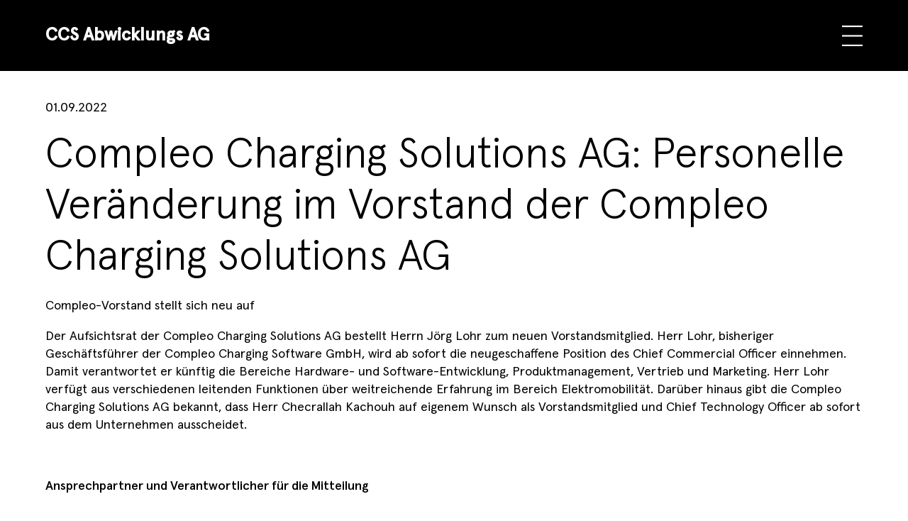

--- FILE ---
content_type: text/html
request_url: https://www.ccs-abwicklung.de/mitteilungen-berichte/ad-hoc/compleo-charging-solutions-ag-personelle-veraenderung-im-vorstand-der-compleo-charging-solutions-ag.html
body_size: 3307
content:
<!DOCTYPE html>
<html dir="ltr" lang="de-de">
<!-- Added by HTTrack --><meta http-equiv="content-type" content="text/html;charset=utf-8" /><!-- /Added by HTTrack -->
<head>

<meta charset="utf-8">
<!-- 
	This website is powered by TYPO3 - inspiring people to share!
	TYPO3 is a free open source Content Management Framework initially created by Kasper Skaarhoj and licensed under GNU/GPL.
	TYPO3 is copyright 1998-2023 of Kasper Skaarhoj. Extensions are copyright of their respective owners.
	Information and contribution at https://typo3.org/
-->


<link rel="icon" href="../../favicons/favicon.ico" type="image/vnd.microsoft.icon">
<title>Compleo Charging Solutions AG: Personelle Veränderung im Vorstand der Compleo Charging  Solutions AG</title>
<meta name="generator" content="TYPO3 CMS" />
<meta name="viewport" content="width=device-width, initial-scale=1" />
<meta name="twitter:card" content="summary" />


<link rel="stylesheet" href="../../static/maind479.css?1698742200" media="all">
<link rel="stylesheet" href="../../typo3temp/assets/css/e82b578b89fe969435002ca463ecb46384cb.css?1698747849" media="all">






<link rel="apple-touch-icon" sizes="57x57" href="../../favicons/apple-icon-57x57.png" />
    <link rel="apple-touch-icon" sizes="60x60" href="../../favicons/apple-icon-60x60.png" />
    <link rel="apple-touch-icon" sizes="72x72" href="../../favicons/apple-icon-72x72.png" />
    <link rel="apple-touch-icon" sizes="76x76" href="../../favicons/apple-icon-76x76.png" />
    <link rel="apple-touch-icon" sizes="114x114" href="../../favicons/apple-icon-114x114.png" />
    <link rel="apple-touch-icon" sizes="120x120" href="../../favicons/apple-icon-120x120.png" />
    <link rel="apple-touch-icon" sizes="144x144" href="../../favicons/apple-icon-144x144.png" />
    <link rel="apple-touch-icon" sizes="152x152" href="../../favicons/apple-icon-152x152.png" />
    <link rel="apple-touch-icon" sizes="180x180" href="../../favicons/apple-icon-180x180.png" />
    <link rel="icon" type="image/png" sizes="192x192" href="../../favicons/android-icon-192x192.png" />
    <link rel="icon" type="image/png" sizes="32x32" href="../../favicons/favicon-32x32.png" />
    <link rel="icon" type="image/png" sizes="96x96" href="../../favicons/favicon-96x96.png" />
    <link rel="icon" type="image/png" sizes="16x16" href="../../favicons/favicon-16x16.png" />
    <link rel="manifest" href="../../favicons/manifest.json" />
    <meta name="msapplication-TileColor" content="#ffffff" />
    <meta name="msapplication-TileImage" content="../../favicons/ms-icon-144x144.png" />
    <meta name="theme-color" content="#ffffff" />


<link rel="canonical" href="compleo-charging-solutions-ag-personelle-veraenderung-im-vorstand-der-compleo-charging-solutions-ag.html"/>

<!-- This site is optimized with the Yoast SEO for TYPO3 plugin - https://yoast.com/typo3-extensions-seo/ -->
<script type="application/ld+json">[{"@context":"https:\/\/www.schema.org","@type":"BreadcrumbList","itemListElement":[{"@type":"ListItem","position":1,"item":{"@id":"https:\/\/www.ccs-abwicklung.de\/","name":"Investor Relations"}},{"@type":"ListItem","position":2,"item":{"@id":"https:\/\/www.ccs-abwicklung.de\/mitteilungen-berichte","name":"Mitteilungen & Berichte"}},{"@type":"ListItem","position":3,"item":{"@id":"https:\/\/www.ccs-abwicklung.de\/mitteilungen-berichte\/ad-hoc","name":"Ad Hoc"}}]}]</script>
</head>
<body>

    <div class="layout default">
        
    <header class="header">
        <div class="bar container bg-color-black">
            <div class="content">
                <a href="../../index.html">
                    <h1 class="company-name">CCS Abwicklungs AG</h1>
                </a>
                <nav class="navigation">
                    
    
          
        <ul data-level="1">
            
                <li class="" data-id="89">
                    
                            <a href="../../unternehmen/unternehmensprofil.html" target="_self" class="title">Unternehmen</a>
                        

                    
                        <div class="toggle">
                            
    

    
            
        

    <svg xmlns="http://www.w3.org/2000/svg" viewBox="0 0 16.8 16.8" class="icon-chevron" style="transform: rotate(270deg)">
        <path fill="none" class="stroke" stroke-width="2" d="M12.6 16.1 4.9 8.4 12.6.7" />
    </svg>


                        </div>
                        
    
        
        <ul data-level="2">
            
                <li class="" data-id="99">
                    
                            <a href="../../unternehmen/unternehmensprofil.html" target="_self" class="title">Unternehmensprofil</a>
                        

                    
                </li>
            
                <li class="" data-id="102">
                    
                            <a href="../../unternehmen/erklaerungen.html" target="_self" class="title">Erklärungen</a>
                        

                    
                </li>
            
                <li class="" data-id="103">
                    
                            <a href="../../unternehmen/verguetungsbericht.html" target="_self" class="title">Vergütungsbericht</a>
                        

                    
                </li>
            
                <li class="" data-id="119">
                    
                            <a href="../kontakt.html" target="_self" class="title">Kontakt</a>
                        

                    
                </li>
            
        </ul>
    


                    
                </li>
            
                <li class=" active" data-id="95">
                    
                            <a href="../../mitteilungen-berichte.html" target="_self" class="title">Mitteilungen &amp; Berichte</a>
                        

                    
                        <div class="toggle">
                            
    

    
            
        

    <svg xmlns="http://www.w3.org/2000/svg" viewBox="0 0 16.8 16.8" class="icon-chevron" style="transform: rotate(270deg)">
        <path fill="none" class="stroke" stroke-width="2" d="M12.6 16.1 4.9 8.4 12.6.7" />
    </svg>


                        </div>
                        
    
        
        <ul data-level="2">
            
                <li class="" data-id="120">
                    
                            <a href="../corporate-news.html" target="_self" class="title">Unternehmensmeldungen</a>
                        

                    
                </li>
            
                <li class="" data-id="121">
                    
                            <a href="../stimmrechtsmitteilung.html" target="_self" class="title">Stimmrechtsmitteilung</a>
                        

                    
                </li>
            
                <li class="current active" data-id="122">
                    
                            <a href="../ad-hoc.html" target="_self" class="title">Ad Hoc</a>
                        

                    
                </li>
            
                <li class="" data-id="113">
                    
                            <a href="../../aktie/ergebnisse-berichte/finanzberichte.html" target="_self" class="title">Finanzberichte</a>
                        

                    
                </li>
            
                <li class="" data-id="515">
                    
                            <a href="../wertpapierprospekt.html" target="_self" class="title">Wertpapierprospekt</a>
                        

                    
                </li>
            
                <li class="" data-id="123">
                    
                            <a href="../directors-dealing.html" target="_self" class="title">Directors Dealing</a>
                        

                    
                </li>
            
        </ul>
    


                    
                </li>
            
                <li class="" data-id="94">
                    
                            <a href="../../veranstaltungen.html" target="_self" class="title">Veranstaltungen</a>
                        

                    
                        <div class="toggle">
                            
    

    
            
        

    <svg xmlns="http://www.w3.org/2000/svg" viewBox="0 0 16.8 16.8" class="icon-chevron" style="transform: rotate(270deg)">
        <path fill="none" class="stroke" stroke-width="2" d="M12.6 16.1 4.9 8.4 12.6.7" />
    </svg>


                        </div>
                        
    
        
        <ul data-level="2">
            
                <li class="" data-id="504">
                    
                            <a href="../../veranstaltungen/eroerterungs-und-abstimmungstermin-im-insolvenzverfahren.html" target="_self" class="title">Erörterungs- und Abstimmungstermin im Insolvenzverfahren</a>
                        

                    
                </li>
            
                <li class="" data-id="116">
                    
                            <a href="../../veranstaltungen/hauptversammlung.html" target="_self" class="title">Hauptversammlung</a>
                        

                    
                </li>
            
        </ul>
    


                    
                </li>
            
        </ul>
    


                </nav>

                <div class="language-burger">
                    
    
        <nav class="language-menu">
            <ul>
                
                    
                        <li>
                            <span>de</span>
                            <ul>
                                
                                    
                                
                            </ul>
                        </li>
                    
                
            </ul>
        </nav>
    



                    <div class="menu-toggle">
                        
    <svg xmlns="http://www.w3.org/2000/svg" viewBox="0 0 27 27">
        <rect class="fill" x="0" width="26.9" height="2" />
        <rect class="fill move" x="0" y="12.5" width="26.9" height="2" />
        <rect class="fill" x="0" y="25" width="26.9" height="2" />
    </svg>


                    </div>
                </div>
            </div>
        </div>

        <div class="overlay container bg-color-black">
            <div class="content">
                <div class="head">
                    <h1 class="company-name">CCS Abwicklungs AG</h1>

                    <div class="language-burger">
                        
    
        <nav class="language-menu">
            <ul>
                
                    
                        <li>
                            <span>de</span>
                            <ul>
                                
                                    
                                
                            </ul>
                        </li>
                    
                
            </ul>
        </nav>
    



                        <div class="menu-toggle">
                            
    <svg xmlns="http://www.w3.org/2000/svg" viewBox="0 0 24.9 24" class="icon-close">
        <g transform="translate(-84.165 -613.676)">
            <path class="fill" d="m84.9 614.4 22.6 22.6" />
            <path class="fill" d="m106.8 637.7-22.6-22.6 1.4-1.4 22.6 22.6-1.4 1.4z" />
            <path class="fill" d="M108.4 614.4 85.8 637" />
            <path class="fill" d="m85 636.3 22.6-22.6 1.4 1.4-22.6 22.6-1.4-1.4z" />
        </g>
    </svg>


                        </div>
                    </div>
                </div>

                <nav class="menu">
                    
    
          
        <ul data-level="1">
            
                <li class="" data-id="89">
                    
                            <a href="../../unternehmen/unternehmensprofil.html" target="_self" class="title">Unternehmen</a>
                        

                    
                        <div class="toggle">
                            
    

    
            
        

    <svg xmlns="http://www.w3.org/2000/svg" viewBox="0 0 16.8 16.8" class="icon-chevron" style="transform: rotate(270deg)">
        <path fill="none" class="stroke" stroke-width="2" d="M12.6 16.1 4.9 8.4 12.6.7" />
    </svg>


                        </div>
                        
    
        
        <ul data-level="2">
            
                <li class="" data-id="99">
                    
                            <a href="../../unternehmen/unternehmensprofil.html" target="_self" class="title">Unternehmensprofil</a>
                        

                    
                </li>
            
                <li class="" data-id="102">
                    
                            <a href="../../unternehmen/erklaerungen.html" target="_self" class="title">Erklärungen</a>
                        

                    
                </li>
            
                <li class="" data-id="103">
                    
                            <a href="../../unternehmen/verguetungsbericht.html" target="_self" class="title">Vergütungsbericht</a>
                        

                    
                </li>
            
                <li class="" data-id="119">
                    
                            <a href="../kontakt.html" target="_self" class="title">Kontakt</a>
                        

                    
                </li>
            
        </ul>
    


                    
                </li>
            
                <li class=" active" data-id="95">
                    
                            <a href="../../mitteilungen-berichte.html" target="_self" class="title">Mitteilungen &amp; Berichte</a>
                        

                    
                        <div class="toggle">
                            
    

    
            
        

    <svg xmlns="http://www.w3.org/2000/svg" viewBox="0 0 16.8 16.8" class="icon-chevron" style="transform: rotate(270deg)">
        <path fill="none" class="stroke" stroke-width="2" d="M12.6 16.1 4.9 8.4 12.6.7" />
    </svg>


                        </div>
                        
    
        
        <ul data-level="2">
            
                <li class="" data-id="120">
                    
                            <a href="../corporate-news.html" target="_self" class="title">Unternehmensmeldungen</a>
                        

                    
                </li>
            
                <li class="" data-id="121">
                    
                            <a href="../stimmrechtsmitteilung.html" target="_self" class="title">Stimmrechtsmitteilung</a>
                        

                    
                </li>
            
                <li class="current active" data-id="122">
                    
                            <a href="../ad-hoc.html" target="_self" class="title">Ad Hoc</a>
                        

                    
                </li>
            
                <li class="" data-id="113">
                    
                            <a href="../../aktie/ergebnisse-berichte/finanzberichte.html" target="_self" class="title">Finanzberichte</a>
                        

                    
                </li>
            
                <li class="" data-id="515">
                    
                            <a href="../wertpapierprospekt.html" target="_self" class="title">Wertpapierprospekt</a>
                        

                    
                </li>
            
                <li class="" data-id="123">
                    
                            <a href="../directors-dealing.html" target="_self" class="title">Directors Dealing</a>
                        

                    
                </li>
            
        </ul>
    


                    
                </li>
            
                <li class="" data-id="94">
                    
                            <a href="../../veranstaltungen.html" target="_self" class="title">Veranstaltungen</a>
                        

                    
                        <div class="toggle">
                            
    

    
            
        

    <svg xmlns="http://www.w3.org/2000/svg" viewBox="0 0 16.8 16.8" class="icon-chevron" style="transform: rotate(270deg)">
        <path fill="none" class="stroke" stroke-width="2" d="M12.6 16.1 4.9 8.4 12.6.7" />
    </svg>


                        </div>
                        
    
        
        <ul data-level="2">
            
                <li class="" data-id="504">
                    
                            <a href="../../veranstaltungen/eroerterungs-und-abstimmungstermin-im-insolvenzverfahren.html" target="_self" class="title">Erörterungs- und Abstimmungstermin im Insolvenzverfahren</a>
                        

                    
                </li>
            
                <li class="" data-id="116">
                    
                            <a href="../../veranstaltungen/hauptversammlung.html" target="_self" class="title">Hauptversammlung</a>
                        

                    
                </li>
            
        </ul>
    


                    
                </li>
            
        </ul>
    


                </nav>
            </div>
        </div>
    </header>
    <div class="header-spacer"></div>


        
    



        <main class="main">
            
        
    
            
        
    
            
                    
                            
                            <div id="c299" class="container bg-color-transparent">
                                
        
            
    
            
                    <div class="content news-detail">
                        
        <div class="article" itemscope="itemscope" itemtype="http://schema.org/Article">
            

            <div class="text">
                <div class="headlines">
                    <p class="date">
                        <time itemprop="datePublished" datetime="2022-09-01">
                            01.09.2022
                        </time>
                    </p>

                    <h1 class="headline"><span itemprop="headline">Compleo Charging Solutions AG: Personelle Veränderung im Vorstand der Compleo Charging  Solutions AG</span></h1>
                </div>

                <div class="richtext" itemprop="description">
                    
                         <p>Compleo-Vorstand stellt sich neu auf </p> 
                         <p>Der Aufsichtsrat der Compleo Charging Solutions AG bestellt Herrn Jörg Lohr zum neuen Vorstandsmitglied. Herr Lohr, bisheriger Geschäftsführer der Compleo Charging Software GmbH, wird ab sofort die neugeschaffene Position des Chief Commercial Officer einnehmen. Damit verantwortet er künftig die Bereiche Hardware- und Software-Entwicklung, Produktmanagement, Vertrieb und Marketing. Herr Lohr verfügt aus verschiedenen leitenden Funktionen über weitreichende Erfahrung im Bereich Elektromobilität. Darüber hinaus gibt die Compleo Charging Solutions AG bekannt, dass Herr Checrallah Kachouh auf eigenem Wunsch als Vorstandsmitglied und Chief Technology Officer ab sofort aus dem Unternehmen ausscheidet.</p>
<p>&nbsp;</p>
<p><strong>Ansprechpartner und Verantwortlicher für die Mitteilung</strong></p>
<p><strong>IR-Kontakt</strong></p>
<p>Compleo Charging Solutions AG<br> Sebastian Grabert, CFA<br> VP Capital Markets &amp; Corporate Finance<br> E-Mail:&nbsp;<a href="mailto:ir@compleo-cs.de">ir@compleo-cs.de</a><br> Telefon: +49 231 534 923 874</p> 
                    
                </div>
            </div>

            <div class="uploads">
                <ul>
                    
                </ul>
            </div>

            <div class="text">
                <div class="links">
                    
                        <a class="link" href="../ad-hoc.html">
                            
    

    
            
        

    <svg xmlns="http://www.w3.org/2000/svg" viewBox="0 0 26.4 26.4" class="icon-arrow" style="transform: rotate(180deg)">
        <path class="fill" d="M.012 13.234h25M25.012 14.234h-25v-2h25v2z" />
        <path class="fill" d="m15.812 23.934-1.4-1.4 9.3-9.3-9.3-9.3 1.4-1.4 10.7 10.7-10.7 10.7zM0 13.307h25" />
        <path class="fill" d="M25 14.307H0v-2h25v2z" />
    </svg>


                            <span>Zurück zur Übersicht</span>
                        </a>
                    
                </div>
            </div>
        </div>
    
                    </div>
                
        


        
    
                            </div>
                        
                
        


    
        </main>

        
    <footer class="footer">
        <div class="top container">
            <div class="content">
                <div class="contact">
                    
                </div>

                <div class="newsletter">
                    
                </div>
            </div>
        </div>
        <div class="bottom container bg-color-black">
            <div class="content">
                <nav class="menu">
                    
    
          
        <ul data-level="1">
            
                <li class="" data-id="89">
                    
                            <a href="../../unternehmen/unternehmensprofil.html" target="_self" class="title">Unternehmen</a>
                        

                    
                        <div class="toggle">
                            
    

    
            
        

    <svg xmlns="http://www.w3.org/2000/svg" viewBox="0 0 16.8 16.8" class="icon-chevron" style="transform: rotate(270deg)">
        <path fill="none" class="stroke" stroke-width="2" d="M12.6 16.1 4.9 8.4 12.6.7" />
    </svg>


                        </div>
                        
    
        
        <ul data-level="2">
            
                <li class="" data-id="99">
                    
                            <a href="../../unternehmen/unternehmensprofil.html" target="_self" class="title">Unternehmensprofil</a>
                        

                    
                </li>
            
                <li class="" data-id="102">
                    
                            <a href="../../unternehmen/erklaerungen.html" target="_self" class="title">Erklärungen</a>
                        

                    
                </li>
            
                <li class="" data-id="103">
                    
                            <a href="../../unternehmen/verguetungsbericht.html" target="_self" class="title">Vergütungsbericht</a>
                        

                    
                </li>
            
                <li class="" data-id="119">
                    
                            <a href="../kontakt.html" target="_self" class="title">Kontakt</a>
                        

                    
                </li>
            
        </ul>
    


                    
                </li>
            
                <li class=" active" data-id="95">
                    
                            <a href="../../mitteilungen-berichte.html" target="_self" class="title">Mitteilungen &amp; Berichte</a>
                        

                    
                        <div class="toggle">
                            
    

    
            
        

    <svg xmlns="http://www.w3.org/2000/svg" viewBox="0 0 16.8 16.8" class="icon-chevron" style="transform: rotate(270deg)">
        <path fill="none" class="stroke" stroke-width="2" d="M12.6 16.1 4.9 8.4 12.6.7" />
    </svg>


                        </div>
                        
    
        
        <ul data-level="2">
            
                <li class="" data-id="120">
                    
                            <a href="../corporate-news.html" target="_self" class="title">Unternehmensmeldungen</a>
                        

                    
                </li>
            
                <li class="" data-id="121">
                    
                            <a href="../stimmrechtsmitteilung.html" target="_self" class="title">Stimmrechtsmitteilung</a>
                        

                    
                </li>
            
                <li class="current active" data-id="122">
                    
                            <a href="../ad-hoc.html" target="_self" class="title">Ad Hoc</a>
                        

                    
                </li>
            
                <li class="" data-id="113">
                    
                            <a href="../../aktie/ergebnisse-berichte/finanzberichte.html" target="_self" class="title">Finanzberichte</a>
                        

                    
                </li>
            
                <li class="" data-id="515">
                    
                            <a href="../wertpapierprospekt.html" target="_self" class="title">Wertpapierprospekt</a>
                        

                    
                </li>
            
                <li class="" data-id="123">
                    
                            <a href="../directors-dealing.html" target="_self" class="title">Directors Dealing</a>
                        

                    
                </li>
            
        </ul>
    


                    
                </li>
            
                <li class="" data-id="94">
                    
                            <a href="../../veranstaltungen.html" target="_self" class="title">Veranstaltungen</a>
                        

                    
                        <div class="toggle">
                            
    

    
            
        

    <svg xmlns="http://www.w3.org/2000/svg" viewBox="0 0 16.8 16.8" class="icon-chevron" style="transform: rotate(270deg)">
        <path fill="none" class="stroke" stroke-width="2" d="M12.6 16.1 4.9 8.4 12.6.7" />
    </svg>


                        </div>
                        
    
        
        <ul data-level="2">
            
                <li class="" data-id="504">
                    
                            <a href="../../veranstaltungen/eroerterungs-und-abstimmungstermin-im-insolvenzverfahren.html" target="_self" class="title">Erörterungs- und Abstimmungstermin im Insolvenzverfahren</a>
                        

                    
                </li>
            
                <li class="" data-id="116">
                    
                            <a href="../../veranstaltungen/hauptversammlung.html" target="_self" class="title">Hauptversammlung</a>
                        

                    
                </li>
            
        </ul>
    


                    
                </li>
            
        </ul>
    


                </nav>

                <div class="foot">
                    <div class="to-top">
                        
    

    
            
        

    <svg xmlns="http://www.w3.org/2000/svg" viewBox="0 0 26.4 26.4" class="icon-arrow" style="transform: rotate(270deg)">
        <path class="fill" d="M.012 13.234h25M25.012 14.234h-25v-2h25v2z" />
        <path class="fill" d="m15.812 23.934-1.4-1.4 9.3-9.3-9.3-9.3 1.4-1.4 10.7 10.7-10.7 10.7zM0 13.307h25" />
        <path class="fill" d="M25 14.307H0v-2h25v2z" />
    </svg>


                        <span>Top</span>
                    </div>

                    
    <div class="socials">
        
        
        
        
        
    </div>



                    <div class="copyright">
                        <p>© CCS Abwicklungs AG 2023</p>
                    </div>

                    
                        <nav class="footer-links">
                            
    
          
        <ul data-level="1">
            
                <li class="" data-id="5">
                    
                            <a href="../../datenschutz.html" target="_self" class="title">Datenschutz</a>
                        

                    
                </li>
            
                <li class="" data-id="6">
                    
                            <a href="../../impressum.html" target="_self" class="title">Impressum</a>
                        

                    
                </li>
            
        </ul>
    


                        </nav>
                    
                </div>
            </div>
        </div>
    </footer>


    </div>

<div id="sentry" data-environment="Development"></div>

<script src="../../static/maind479.js?1698742200" async="async"></script>


</body>
</html>

--- FILE ---
content_type: text/css
request_url: https://www.ccs-abwicklung.de/typo3temp/assets/css/e82b578b89fe969435002ca463ecb46384cb.css?1698747849
body_size: -25
content:
.layout.default header.header .content .language-burger .language-menu{display:none}

--- FILE ---
content_type: text/javascript
request_url: https://www.ccs-abwicklung.de/static/maind479.js?1698742200
body_size: 45356
content:
(()=>{var t={9662:(t,e,n)=>{var r=n(7854),o=n(614),i=n(6330),a=r.TypeError;t.exports=function(t){if(o(t))return t;throw a(i(t)+" is not a function")}},9483:(t,e,n)=>{var r=n(7854),o=n(4411),i=n(6330),a=r.TypeError;t.exports=function(t){if(o(t))return t;throw a(i(t)+" is not a constructor")}},6077:(t,e,n)=>{var r=n(7854),o=n(614),i=r.String,a=r.TypeError;t.exports=function(t){if("object"==typeof t||o(t))return t;throw a("Can't set "+i(t)+" as a prototype")}},1223:(t,e,n)=>{var r=n(5112),o=n(30),i=n(3070),a=r("unscopables"),c=Array.prototype;null==c[a]&&i.f(c,a,{configurable:!0,value:o(null)}),t.exports=function(t){c[a][t]=!0}},1530:(t,e,n)=>{"use strict";var r=n(8710).charAt;t.exports=function(t,e,n){return e+(n?r(t,e).length:1)}},5787:(t,e,n)=>{var r=n(7854),o=n(7976),i=r.TypeError;t.exports=function(t,e){if(o(e,t))return t;throw i("Incorrect invocation")}},9670:(t,e,n)=>{var r=n(7854),o=n(111),i=r.String,a=r.TypeError;t.exports=function(t){if(o(t))return t;throw a(i(t)+" is not an object")}},7556:(t,e,n)=>{var r=n(7293);t.exports=r((function(){if("function"==typeof ArrayBuffer){var t=new ArrayBuffer(8);Object.isExtensible(t)&&Object.defineProperty(t,"a",{value:8})}}))},8533:(t,e,n)=>{"use strict";var r=n(2092).forEach,o=n(9341)("forEach");t.exports=o?[].forEach:function(t){return r(this,t,arguments.length>1?arguments[1]:void 0)}},8457:(t,e,n)=>{"use strict";var r=n(7854),o=n(9974),i=n(6916),a=n(7908),c=n(3411),u=n(7659),s=n(4411),l=n(6244),f=n(6135),d=n(8554),p=n(1246),v=r.Array;t.exports=function(t){var e=a(t),n=s(this),r=arguments.length,y=r>1?arguments[1]:void 0,h=void 0!==y;h&&(y=o(y,r>2?arguments[2]:void 0));var b,m,g,w,_,x,O=p(e),S=0;if(!O||this==v&&u(O))for(b=l(e),m=n?new this(b):v(b);b>S;S++)x=h?y(e[S],S):e[S],f(m,S,x);else for(_=(w=d(e,O)).next,m=n?new this:[];!(g=i(_,w)).done;S++)x=h?c(w,y,[g.value,S],!0):g.value,f(m,S,x);return m.length=S,m}},1318:(t,e,n)=>{var r=n(5656),o=n(1400),i=n(6244),a=function(t){return function(e,n,a){var c,u=r(e),s=i(u),l=o(a,s);if(t&&n!=n){for(;s>l;)if((c=u[l++])!=c)return!0}else for(;s>l;l++)if((t||l in u)&&u[l]===n)return t||l||0;return!t&&-1}};t.exports={includes:a(!0),indexOf:a(!1)}},2092:(t,e,n)=>{var r=n(9974),o=n(1702),i=n(8361),a=n(7908),c=n(6244),u=n(5417),s=o([].push),l=function(t){var e=1==t,n=2==t,o=3==t,l=4==t,f=6==t,d=7==t,p=5==t||f;return function(v,y,h,b){for(var m,g,w=a(v),_=i(w),x=r(y,h),O=c(_),S=0,E=b||u,j=e?E(v,O):n||d?E(v,0):void 0;O>S;S++)if((p||S in _)&&(g=x(m=_[S],S,w),t))if(e)j[S]=g;else if(g)switch(t){case 3:return!0;case 5:return m;case 6:return S;case 2:s(j,m)}else switch(t){case 4:return!1;case 7:s(j,m)}return f?-1:o||l?l:j}};t.exports={forEach:l(0),map:l(1),filter:l(2),some:l(3),every:l(4),find:l(5),findIndex:l(6),filterReject:l(7)}},1194:(t,e,n)=>{var r=n(7293),o=n(5112),i=n(7392),a=o("species");t.exports=function(t){return i>=51||!r((function(){var e=[];return(e.constructor={})[a]=function(){return{foo:1}},1!==e[t](Boolean).foo}))}},9341:(t,e,n)=>{"use strict";var r=n(7293);t.exports=function(t,e){var n=[][t];return!!n&&r((function(){n.call(null,e||function(){return 1},1)}))}},1589:(t,e,n)=>{var r=n(7854),o=n(1400),i=n(6244),a=n(6135),c=r.Array,u=Math.max;t.exports=function(t,e,n){for(var r=i(t),s=o(e,r),l=o(void 0===n?r:n,r),f=c(u(l-s,0)),d=0;s<l;s++,d++)a(f,d,t[s]);return f.length=d,f}},206:(t,e,n)=>{var r=n(1702);t.exports=r([].slice)},4362:(t,e,n)=>{var r=n(1589),o=Math.floor,i=function(t,e){var n=t.length,u=o(n/2);return n<8?a(t,e):c(t,i(r(t,0,u),e),i(r(t,u),e),e)},a=function(t,e){for(var n,r,o=t.length,i=1;i<o;){for(r=i,n=t[i];r&&e(t[r-1],n)>0;)t[r]=t[--r];r!==i++&&(t[r]=n)}return t},c=function(t,e,n,r){for(var o=e.length,i=n.length,a=0,c=0;a<o||c<i;)t[a+c]=a<o&&c<i?r(e[a],n[c])<=0?e[a++]:n[c++]:a<o?e[a++]:n[c++];return t};t.exports=i},7475:(t,e,n)=>{var r=n(7854),o=n(3157),i=n(4411),a=n(111),c=n(5112)("species"),u=r.Array;t.exports=function(t){var e;return o(t)&&(e=t.constructor,(i(e)&&(e===u||o(e.prototype))||a(e)&&null===(e=e[c]))&&(e=void 0)),void 0===e?u:e}},5417:(t,e,n)=>{var r=n(7475);t.exports=function(t,e){return new(r(t))(0===e?0:e)}},3411:(t,e,n)=>{var r=n(9670),o=n(9212);t.exports=function(t,e,n,i){try{return i?e(r(n)[0],n[1]):e(n)}catch(e){o(t,"throw",e)}}},7072:(t,e,n)=>{var r=n(5112)("iterator"),o=!1;try{var i=0,a={next:function(){return{done:!!i++}},return:function(){o=!0}};a[r]=function(){return this},Array.from(a,(function(){throw 2}))}catch(t){}t.exports=function(t,e){if(!e&&!o)return!1;var n=!1;try{var i={};i[r]=function(){return{next:function(){return{done:n=!0}}}},t(i)}catch(t){}return n}},4326:(t,e,n)=>{var r=n(1702),o=r({}.toString),i=r("".slice);t.exports=function(t){return i(o(t),8,-1)}},648:(t,e,n)=>{var r=n(7854),o=n(1694),i=n(614),a=n(4326),c=n(5112)("toStringTag"),u=r.Object,s="Arguments"==a(function(){return arguments}());t.exports=o?a:function(t){var e,n,r;return void 0===t?"Undefined":null===t?"Null":"string"==typeof(n=function(t,e){try{return t[e]}catch(t){}}(e=u(t),c))?n:s?a(e):"Object"==(r=a(e))&&i(e.callee)?"Arguments":r}},9320:(t,e,n)=>{"use strict";var r=n(1702),o=n(2248),i=n(2423).getWeakData,a=n(9670),c=n(111),u=n(5787),s=n(408),l=n(2092),f=n(2597),d=n(9909),p=d.set,v=d.getterFor,y=l.find,h=l.findIndex,b=r([].splice),m=0,g=function(t){return t.frozen||(t.frozen=new w)},w=function(){this.entries=[]},_=function(t,e){return y(t.entries,(function(t){return t[0]===e}))};w.prototype={get:function(t){var e=_(this,t);if(e)return e[1]},has:function(t){return!!_(this,t)},set:function(t,e){var n=_(this,t);n?n[1]=e:this.entries.push([t,e])},delete:function(t){var e=h(this.entries,(function(e){return e[0]===t}));return~e&&b(this.entries,e,1),!!~e}},t.exports={getConstructor:function(t,e,n,r){var l=t((function(t,o){u(t,d),p(t,{type:e,id:m++,frozen:void 0}),null!=o&&s(o,t[r],{that:t,AS_ENTRIES:n})})),d=l.prototype,y=v(e),h=function(t,e,n){var r=y(t),o=i(a(e),!0);return!0===o?g(r).set(e,n):o[r.id]=n,t};return o(d,{delete:function(t){var e=y(this);if(!c(t))return!1;var n=i(t);return!0===n?g(e).delete(t):n&&f(n,e.id)&&delete n[e.id]},has:function(t){var e=y(this);if(!c(t))return!1;var n=i(t);return!0===n?g(e).has(t):n&&f(n,e.id)}}),o(d,n?{get:function(t){var e=y(this);if(c(t)){var n=i(t);return!0===n?g(e).get(t):n?n[e.id]:void 0}},set:function(t,e){return h(this,t,e)}}:{add:function(t){return h(this,t,!0)}}),l}}},7710:(t,e,n)=>{"use strict";var r=n(2109),o=n(7854),i=n(1702),a=n(4705),c=n(1320),u=n(2423),s=n(408),l=n(5787),f=n(614),d=n(111),p=n(7293),v=n(7072),y=n(8003),h=n(9587);t.exports=function(t,e,n){var b=-1!==t.indexOf("Map"),m=-1!==t.indexOf("Weak"),g=b?"set":"add",w=o[t],_=w&&w.prototype,x=w,O={},S=function(t){var e=i(_[t]);c(_,t,"add"==t?function(t){return e(this,0===t?0:t),this}:"delete"==t?function(t){return!(m&&!d(t))&&e(this,0===t?0:t)}:"get"==t?function(t){return m&&!d(t)?void 0:e(this,0===t?0:t)}:"has"==t?function(t){return!(m&&!d(t))&&e(this,0===t?0:t)}:function(t,n){return e(this,0===t?0:t,n),this})};if(a(t,!f(w)||!(m||_.forEach&&!p((function(){(new w).entries().next()})))))x=n.getConstructor(e,t,b,g),u.enable();else if(a(t,!0)){var E=new x,j=E[g](m?{}:-0,1)!=E,P=p((function(){E.has(1)})),T=v((function(t){new w(t)})),A=!m&&p((function(){for(var t=new w,e=5;e--;)t[g](e,e);return!t.has(-0)}));T||((x=e((function(t,e){l(t,_);var n=h(new w,t,x);return null!=e&&s(e,n[g],{that:n,AS_ENTRIES:b}),n}))).prototype=_,_.constructor=x),(P||A)&&(S("delete"),S("has"),b&&S("get")),(A||j)&&S(g),m&&_.clear&&delete _.clear}return O[t]=x,r({global:!0,forced:x!=w},O),y(x,t),m||n.setStrong(x,t,b),x}},9920:(t,e,n)=>{var r=n(2597),o=n(3887),i=n(1236),a=n(3070);t.exports=function(t,e,n){for(var c=o(e),u=a.f,s=i.f,l=0;l<c.length;l++){var f=c[l];r(t,f)||n&&r(n,f)||u(t,f,s(e,f))}}},4964:(t,e,n)=>{var r=n(5112)("match");t.exports=function(t){var e=/./;try{"/./"[t](e)}catch(n){try{return e[r]=!1,"/./"[t](e)}catch(t){}}return!1}},8544:(t,e,n)=>{var r=n(7293);t.exports=!r((function(){function t(){}return t.prototype.constructor=null,Object.getPrototypeOf(new t)!==t.prototype}))},4230:(t,e,n)=>{var r=n(1702),o=n(4488),i=n(1340),a=/"/g,c=r("".replace);t.exports=function(t,e,n,r){var u=i(o(t)),s="<"+e;return""!==n&&(s+=" "+n+'="'+c(i(r),a,"&quot;")+'"'),s+">"+u+"</"+e+">"}},4994:(t,e,n)=>{"use strict";var r=n(3383).IteratorPrototype,o=n(30),i=n(9114),a=n(8003),c=n(7497),u=function(){return this};t.exports=function(t,e,n,s){var l=e+" Iterator";return t.prototype=o(r,{next:i(+!s,n)}),a(t,l,!1,!0),c[l]=u,t}},8880:(t,e,n)=>{var r=n(9781),o=n(3070),i=n(9114);t.exports=r?function(t,e,n){return o.f(t,e,i(1,n))}:function(t,e,n){return t[e]=n,t}},9114:t=>{t.exports=function(t,e){return{enumerable:!(1&t),configurable:!(2&t),writable:!(4&t),value:e}}},6135:(t,e,n)=>{"use strict";var r=n(4948),o=n(3070),i=n(9114);t.exports=function(t,e,n){var a=r(e);a in t?o.f(t,a,i(0,n)):t[a]=n}},654:(t,e,n)=>{"use strict";var r=n(2109),o=n(6916),i=n(1913),a=n(6530),c=n(614),u=n(4994),s=n(9518),l=n(7674),f=n(8003),d=n(8880),p=n(1320),v=n(5112),y=n(7497),h=n(3383),b=a.PROPER,m=a.CONFIGURABLE,g=h.IteratorPrototype,w=h.BUGGY_SAFARI_ITERATORS,_=v("iterator"),x="keys",O="values",S="entries",E=function(){return this};t.exports=function(t,e,n,a,v,h,j){u(n,e,a);var P,T,A,C=function(t){if(t===v&&M)return M;if(!w&&t in R)return R[t];switch(t){case x:case O:case S:return function(){return new n(this,t)}}return function(){return new n(this)}},k=e+" Iterator",L=!1,R=t.prototype,I=R[_]||R["@@iterator"]||v&&R[v],M=!w&&I||C(v),B="Array"==e&&R.entries||I;if(B&&(P=s(B.call(new t)))!==Object.prototype&&P.next&&(i||s(P)===g||(l?l(P,g):c(P[_])||p(P,_,E)),f(P,k,!0,!0),i&&(y[k]=E)),b&&v==O&&I&&I.name!==O&&(!i&&m?d(R,"name",O):(L=!0,M=function(){return o(I,this)})),v)if(T={values:C(O),keys:h?M:C(x),entries:C(S)},j)for(A in T)(w||L||!(A in R))&&p(R,A,T[A]);else r({target:e,proto:!0,forced:w||L},T);return i&&!j||R[_]===M||p(R,_,M,{name:v}),y[e]=M,T}},7235:(t,e,n)=>{var r=n(857),o=n(2597),i=n(6061),a=n(3070).f;t.exports=function(t){var e=r.Symbol||(r.Symbol={});o(e,t)||a(e,t,{value:i.f(t)})}},9781:(t,e,n)=>{var r=n(7293);t.exports=!r((function(){return 7!=Object.defineProperty({},1,{get:function(){return 7}})[1]}))},317:(t,e,n)=>{var r=n(7854),o=n(111),i=r.document,a=o(i)&&o(i.createElement);t.exports=function(t){return a?i.createElement(t):{}}},8324:t=>{t.exports={CSSRuleList:0,CSSStyleDeclaration:0,CSSValueList:0,ClientRectList:0,DOMRectList:0,DOMStringList:0,DOMTokenList:1,DataTransferItemList:0,FileList:0,HTMLAllCollection:0,HTMLCollection:0,HTMLFormElement:0,HTMLSelectElement:0,MediaList:0,MimeTypeArray:0,NamedNodeMap:0,NodeList:1,PaintRequestList:0,Plugin:0,PluginArray:0,SVGLengthList:0,SVGNumberList:0,SVGPathSegList:0,SVGPointList:0,SVGStringList:0,SVGTransformList:0,SourceBufferList:0,StyleSheetList:0,TextTrackCueList:0,TextTrackList:0,TouchList:0}},8509:(t,e,n)=>{var r=n(317)("span").classList,o=r&&r.constructor&&r.constructor.prototype;t.exports=o===Object.prototype?void 0:o},8886:(t,e,n)=>{var r=n(8113).match(/firefox\/(\d+)/i);t.exports=!!r&&+r[1]},7871:t=>{t.exports="object"==typeof window},256:(t,e,n)=>{var r=n(8113);t.exports=/MSIE|Trident/.test(r)},1528:(t,e,n)=>{var r=n(8113),o=n(7854);t.exports=/ipad|iphone|ipod/i.test(r)&&void 0!==o.Pebble},6833:(t,e,n)=>{var r=n(8113);t.exports=/(?:ipad|iphone|ipod).*applewebkit/i.test(r)},5268:(t,e,n)=>{var r=n(4326),o=n(7854);t.exports="process"==r(o.process)},1036:(t,e,n)=>{var r=n(8113);t.exports=/web0s(?!.*chrome)/i.test(r)},8113:(t,e,n)=>{var r=n(5005);t.exports=r("navigator","userAgent")||""},7392:(t,e,n)=>{var r,o,i=n(7854),a=n(8113),c=i.process,u=i.Deno,s=c&&c.versions||u&&u.version,l=s&&s.v8;l&&(o=(r=l.split("."))[0]>0&&r[0]<4?1:+(r[0]+r[1])),!o&&a&&(!(r=a.match(/Edge\/(\d+)/))||r[1]>=74)&&(r=a.match(/Chrome\/(\d+)/))&&(o=+r[1]),t.exports=o},8008:(t,e,n)=>{var r=n(8113).match(/AppleWebKit\/(\d+)\./);t.exports=!!r&&+r[1]},748:t=>{t.exports=["constructor","hasOwnProperty","isPrototypeOf","propertyIsEnumerable","toLocaleString","toString","valueOf"]},2109:(t,e,n)=>{var r=n(7854),o=n(1236).f,i=n(8880),a=n(1320),c=n(3505),u=n(9920),s=n(4705);t.exports=function(t,e){var n,l,f,d,p,v=t.target,y=t.global,h=t.stat;if(n=y?r:h?r[v]||c(v,{}):(r[v]||{}).prototype)for(l in e){if(d=e[l],f=t.noTargetGet?(p=o(n,l))&&p.value:n[l],!s(y?l:v+(h?".":"#")+l,t.forced)&&void 0!==f){if(typeof d==typeof f)continue;u(d,f)}(t.sham||f&&f.sham)&&i(d,"sham",!0),a(n,l,d,t)}}},7293:t=>{t.exports=function(t){try{return!!t()}catch(t){return!0}}},7007:(t,e,n)=>{"use strict";n(4916);var r=n(1702),o=n(1320),i=n(2261),a=n(7293),c=n(5112),u=n(8880),s=c("species"),l=RegExp.prototype;t.exports=function(t,e,n,f){var d=c(t),p=!a((function(){var e={};return e[d]=function(){return 7},7!=""[t](e)})),v=p&&!a((function(){var e=!1,n=/a/;return"split"===t&&((n={}).constructor={},n.constructor[s]=function(){return n},n.flags="",n[d]=/./[d]),n.exec=function(){return e=!0,null},n[d](""),!e}));if(!p||!v||n){var y=r(/./[d]),h=e(d,""[t],(function(t,e,n,o,a){var c=r(t),u=e.exec;return u===i||u===l.exec?p&&!a?{done:!0,value:y(e,n,o)}:{done:!0,value:c(n,e,o)}:{done:!1}}));o(String.prototype,t,h[0]),o(l,d,h[1])}f&&u(l[d],"sham",!0)}},6677:(t,e,n)=>{var r=n(7293);t.exports=!r((function(){return Object.isExtensible(Object.preventExtensions({}))}))},2104:(t,e,n)=>{var r=n(4374),o=Function.prototype,i=o.apply,a=o.call;t.exports="object"==typeof Reflect&&Reflect.apply||(r?a.bind(i):function(){return a.apply(i,arguments)})},9974:(t,e,n)=>{var r=n(1702),o=n(9662),i=n(4374),a=r(r.bind);t.exports=function(t,e){return o(t),void 0===e?t:i?a(t,e):function(){return t.apply(e,arguments)}}},4374:(t,e,n)=>{var r=n(7293);t.exports=!r((function(){var t=function(){}.bind();return"function"!=typeof t||t.hasOwnProperty("prototype")}))},7065:(t,e,n)=>{"use strict";var r=n(7854),o=n(1702),i=n(9662),a=n(111),c=n(2597),u=n(206),s=n(4374),l=r.Function,f=o([].concat),d=o([].join),p={},v=function(t,e,n){if(!c(p,e)){for(var r=[],o=0;o<e;o++)r[o]="a["+o+"]";p[e]=l("C,a","return new C("+d(r,",")+")")}return p[e](t,n)};t.exports=s?l.bind:function(t){var e=i(this),n=e.prototype,r=u(arguments,1),o=function(){var n=f(r,u(arguments));return this instanceof o?v(e,n.length,n):e.apply(t,n)};return a(n)&&(o.prototype=n),o}},6916:(t,e,n)=>{var r=n(4374),o=Function.prototype.call;t.exports=r?o.bind(o):function(){return o.apply(o,arguments)}},6530:(t,e,n)=>{var r=n(9781),o=n(2597),i=Function.prototype,a=r&&Object.getOwnPropertyDescriptor,c=o(i,"name"),u=c&&"something"===function(){}.name,s=c&&(!r||r&&a(i,"name").configurable);t.exports={EXISTS:c,PROPER:u,CONFIGURABLE:s}},1702:(t,e,n)=>{var r=n(4374),o=Function.prototype,i=o.bind,a=o.call,c=r&&i.bind(a,a);t.exports=r?function(t){return t&&c(t)}:function(t){return t&&function(){return a.apply(t,arguments)}}},5005:(t,e,n)=>{var r=n(7854),o=n(614),i=function(t){return o(t)?t:void 0};t.exports=function(t,e){return arguments.length<2?i(r[t]):r[t]&&r[t][e]}},1246:(t,e,n)=>{var r=n(648),o=n(8173),i=n(7497),a=n(5112)("iterator");t.exports=function(t){if(null!=t)return o(t,a)||o(t,"@@iterator")||i[r(t)]}},8554:(t,e,n)=>{var r=n(7854),o=n(6916),i=n(9662),a=n(9670),c=n(6330),u=n(1246),s=r.TypeError;t.exports=function(t,e){var n=arguments.length<2?u(t):e;if(i(n))return a(o(n,t));throw s(c(t)+" is not iterable")}},8173:(t,e,n)=>{var r=n(9662);t.exports=function(t,e){var n=t[e];return null==n?void 0:r(n)}},647:(t,e,n)=>{var r=n(1702),o=n(7908),i=Math.floor,a=r("".charAt),c=r("".replace),u=r("".slice),s=/\$([$&'`]|\d{1,2}|<[^>]*>)/g,l=/\$([$&'`]|\d{1,2})/g;t.exports=function(t,e,n,r,f,d){var p=n+t.length,v=r.length,y=l;return void 0!==f&&(f=o(f),y=s),c(d,y,(function(o,c){var s;switch(a(c,0)){case"$":return"$";case"&":return t;case"`":return u(e,0,n);case"'":return u(e,p);case"<":s=f[u(c,1,-1)];break;default:var l=+c;if(0===l)return o;if(l>v){var d=i(l/10);return 0===d?o:d<=v?void 0===r[d-1]?a(c,1):r[d-1]+a(c,1):o}s=r[l-1]}return void 0===s?"":s}))}},7854:(t,e,n)=>{var r=function(t){return t&&t.Math==Math&&t};t.exports=r("object"==typeof globalThis&&globalThis)||r("object"==typeof window&&window)||r("object"==typeof self&&self)||r("object"==typeof n.g&&n.g)||function(){return this}()||Function("return this")()},2597:(t,e,n)=>{var r=n(1702),o=n(7908),i=r({}.hasOwnProperty);t.exports=Object.hasOwn||function(t,e){return i(o(t),e)}},3501:t=>{t.exports={}},842:(t,e,n)=>{var r=n(7854);t.exports=function(t,e){var n=r.console;n&&n.error&&(1==arguments.length?n.error(t):n.error(t,e))}},490:(t,e,n)=>{var r=n(5005);t.exports=r("document","documentElement")},4664:(t,e,n)=>{var r=n(9781),o=n(7293),i=n(317);t.exports=!r&&!o((function(){return 7!=Object.defineProperty(i("div"),"a",{get:function(){return 7}}).a}))},8361:(t,e,n)=>{var r=n(7854),o=n(1702),i=n(7293),a=n(4326),c=r.Object,u=o("".split);t.exports=i((function(){return!c("z").propertyIsEnumerable(0)}))?function(t){return"String"==a(t)?u(t,""):c(t)}:c},9587:(t,e,n)=>{var r=n(614),o=n(111),i=n(7674);t.exports=function(t,e,n){var a,c;return i&&r(a=e.constructor)&&a!==n&&o(c=a.prototype)&&c!==n.prototype&&i(t,c),t}},2788:(t,e,n)=>{var r=n(1702),o=n(614),i=n(5465),a=r(Function.toString);o(i.inspectSource)||(i.inspectSource=function(t){return a(t)}),t.exports=i.inspectSource},2423:(t,e,n)=>{var r=n(2109),o=n(1702),i=n(3501),a=n(111),c=n(2597),u=n(3070).f,s=n(8006),l=n(1156),f=n(2050),d=n(9711),p=n(6677),v=!1,y=d("meta"),h=0,b=function(t){u(t,y,{value:{objectID:"O"+h++,weakData:{}}})},m=t.exports={enable:function(){m.enable=function(){},v=!0;var t=s.f,e=o([].splice),n={};n[y]=1,t(n).length&&(s.f=function(n){for(var r=t(n),o=0,i=r.length;o<i;o++)if(r[o]===y){e(r,o,1);break}return r},r({target:"Object",stat:!0,forced:!0},{getOwnPropertyNames:l.f}))},fastKey:function(t,e){if(!a(t))return"symbol"==typeof t?t:("string"==typeof t?"S":"P")+t;if(!c(t,y)){if(!f(t))return"F";if(!e)return"E";b(t)}return t[y].objectID},getWeakData:function(t,e){if(!c(t,y)){if(!f(t))return!0;if(!e)return!1;b(t)}return t[y].weakData},onFreeze:function(t){return p&&v&&f(t)&&!c(t,y)&&b(t),t}};i[y]=!0},9909:(t,e,n)=>{var r,o,i,a=n(8536),c=n(7854),u=n(1702),s=n(111),l=n(8880),f=n(2597),d=n(5465),p=n(6200),v=n(3501),y="Object already initialized",h=c.TypeError,b=c.WeakMap;if(a||d.state){var m=d.state||(d.state=new b),g=u(m.get),w=u(m.has),_=u(m.set);r=function(t,e){if(w(m,t))throw new h(y);return e.facade=t,_(m,t,e),e},o=function(t){return g(m,t)||{}},i=function(t){return w(m,t)}}else{var x=p("state");v[x]=!0,r=function(t,e){if(f(t,x))throw new h(y);return e.facade=t,l(t,x,e),e},o=function(t){return f(t,x)?t[x]:{}},i=function(t){return f(t,x)}}t.exports={set:r,get:o,has:i,enforce:function(t){return i(t)?o(t):r(t,{})},getterFor:function(t){return function(e){var n;if(!s(e)||(n=o(e)).type!==t)throw h("Incompatible receiver, "+t+" required");return n}}}},7659:(t,e,n)=>{var r=n(5112),o=n(7497),i=r("iterator"),a=Array.prototype;t.exports=function(t){return void 0!==t&&(o.Array===t||a[i]===t)}},3157:(t,e,n)=>{var r=n(4326);t.exports=Array.isArray||function(t){return"Array"==r(t)}},614:t=>{t.exports=function(t){return"function"==typeof t}},4411:(t,e,n)=>{var r=n(1702),o=n(7293),i=n(614),a=n(648),c=n(5005),u=n(2788),s=function(){},l=[],f=c("Reflect","construct"),d=/^\s*(?:class|function)\b/,p=r(d.exec),v=!d.exec(s),y=function(t){if(!i(t))return!1;try{return f(s,l,t),!0}catch(t){return!1}},h=function(t){if(!i(t))return!1;switch(a(t)){case"AsyncFunction":case"GeneratorFunction":case"AsyncGeneratorFunction":return!1}try{return v||!!p(d,u(t))}catch(t){return!0}};h.sham=!0,t.exports=!f||o((function(){var t;return y(y.call)||!y(Object)||!y((function(){t=!0}))||t}))?h:y},4705:(t,e,n)=>{var r=n(7293),o=n(614),i=/#|\.prototype\./,a=function(t,e){var n=u[c(t)];return n==l||n!=s&&(o(e)?r(e):!!e)},c=a.normalize=function(t){return String(t).replace(i,".").toLowerCase()},u=a.data={},s=a.NATIVE="N",l=a.POLYFILL="P";t.exports=a},111:(t,e,n)=>{var r=n(614);t.exports=function(t){return"object"==typeof t?null!==t:r(t)}},1913:t=>{t.exports=!1},7850:(t,e,n)=>{var r=n(111),o=n(4326),i=n(5112)("match");t.exports=function(t){var e;return r(t)&&(void 0!==(e=t[i])?!!e:"RegExp"==o(t))}},2190:(t,e,n)=>{var r=n(7854),o=n(5005),i=n(614),a=n(7976),c=n(3307),u=r.Object;t.exports=c?function(t){return"symbol"==typeof t}:function(t){var e=o("Symbol");return i(e)&&a(e.prototype,u(t))}},408:(t,e,n)=>{var r=n(7854),o=n(9974),i=n(6916),a=n(9670),c=n(6330),u=n(7659),s=n(6244),l=n(7976),f=n(8554),d=n(1246),p=n(9212),v=r.TypeError,y=function(t,e){this.stopped=t,this.result=e},h=y.prototype;t.exports=function(t,e,n){var r,b,m,g,w,_,x,O=n&&n.that,S=!(!n||!n.AS_ENTRIES),E=!(!n||!n.IS_ITERATOR),j=!(!n||!n.INTERRUPTED),P=o(e,O),T=function(t){return r&&p(r,"normal",t),new y(!0,t)},A=function(t){return S?(a(t),j?P(t[0],t[1],T):P(t[0],t[1])):j?P(t,T):P(t)};if(E)r=t;else{if(!(b=d(t)))throw v(c(t)+" is not iterable");if(u(b)){for(m=0,g=s(t);g>m;m++)if((w=A(t[m]))&&l(h,w))return w;return new y(!1)}r=f(t,b)}for(_=r.next;!(x=i(_,r)).done;){try{w=A(x.value)}catch(t){p(r,"throw",t)}if("object"==typeof w&&w&&l(h,w))return w}return new y(!1)}},9212:(t,e,n)=>{var r=n(6916),o=n(9670),i=n(8173);t.exports=function(t,e,n){var a,c;o(t);try{if(!(a=i(t,"return"))){if("throw"===e)throw n;return n}a=r(a,t)}catch(t){c=!0,a=t}if("throw"===e)throw n;if(c)throw a;return o(a),n}},3383:(t,e,n)=>{"use strict";var r,o,i,a=n(7293),c=n(614),u=n(30),s=n(9518),l=n(1320),f=n(5112),d=n(1913),p=f("iterator"),v=!1;[].keys&&("next"in(i=[].keys())?(o=s(s(i)))!==Object.prototype&&(r=o):v=!0),null==r||a((function(){var t={};return r[p].call(t)!==t}))?r={}:d&&(r=u(r)),c(r[p])||l(r,p,(function(){return this})),t.exports={IteratorPrototype:r,BUGGY_SAFARI_ITERATORS:v}},7497:t=>{t.exports={}},6244:(t,e,n)=>{var r=n(7466);t.exports=function(t){return r(t.length)}},5948:(t,e,n)=>{var r,o,i,a,c,u,s,l,f=n(7854),d=n(9974),p=n(1236).f,v=n(261).set,y=n(6833),h=n(1528),b=n(1036),m=n(5268),g=f.MutationObserver||f.WebKitMutationObserver,w=f.document,_=f.process,x=f.Promise,O=p(f,"queueMicrotask"),S=O&&O.value;S||(r=function(){var t,e;for(m&&(t=_.domain)&&t.exit();o;){e=o.fn,o=o.next;try{e()}catch(t){throw o?a():i=void 0,t}}i=void 0,t&&t.enter()},y||m||b||!g||!w?!h&&x&&x.resolve?((s=x.resolve(void 0)).constructor=x,l=d(s.then,s),a=function(){l(r)}):m?a=function(){_.nextTick(r)}:(v=d(v,f),a=function(){v(r)}):(c=!0,u=w.createTextNode(""),new g(r).observe(u,{characterData:!0}),a=function(){u.data=c=!c})),t.exports=S||function(t){var e={fn:t,next:void 0};i&&(i.next=e),o||(o=e,a()),i=e}},3366:(t,e,n)=>{var r=n(7854);t.exports=r.Promise},133:(t,e,n)=>{var r=n(7392),o=n(7293);t.exports=!!Object.getOwnPropertySymbols&&!o((function(){var t=Symbol();return!String(t)||!(Object(t)instanceof Symbol)||!Symbol.sham&&r&&r<41}))},8536:(t,e,n)=>{var r=n(7854),o=n(614),i=n(2788),a=r.WeakMap;t.exports=o(a)&&/native code/.test(i(a))},8523:(t,e,n)=>{"use strict";var r=n(9662),o=function(t){var e,n;this.promise=new t((function(t,r){if(void 0!==e||void 0!==n)throw TypeError("Bad Promise constructor");e=t,n=r})),this.resolve=r(e),this.reject=r(n)};t.exports.f=function(t){return new o(t)}},3929:(t,e,n)=>{var r=n(7854),o=n(7850),i=r.TypeError;t.exports=function(t){if(o(t))throw i("The method doesn't accept regular expressions");return t}},2814:(t,e,n)=>{var r=n(7854),o=n(7293),i=n(1702),a=n(1340),c=n(3111).trim,u=n(1361),s=i("".charAt),l=r.parseFloat,f=r.Symbol,d=f&&f.iterator,p=1/l(u+"-0")!=-1/0||d&&!o((function(){l(Object(d))}));t.exports=p?function(t){var e=c(a(t)),n=l(e);return 0===n&&"-"==s(e,0)?-0:n}:l},3009:(t,e,n)=>{var r=n(7854),o=n(7293),i=n(1702),a=n(1340),c=n(3111).trim,u=n(1361),s=r.parseInt,l=r.Symbol,f=l&&l.iterator,d=/^[+-]?0x/i,p=i(d.exec),v=8!==s(u+"08")||22!==s(u+"0x16")||f&&!o((function(){s(Object(f))}));t.exports=v?function(t,e){var n=c(a(t));return s(n,e>>>0||(p(d,n)?16:10))}:s},30:(t,e,n)=>{var r,o=n(9670),i=n(6048),a=n(748),c=n(3501),u=n(490),s=n(317),l=n(6200)("IE_PROTO"),f=function(){},d=function(t){return"<script>"+t+"<\/script>"},p=function(t){t.write(d("")),t.close();var e=t.parentWindow.Object;return t=null,e},v=function(){try{r=new ActiveXObject("htmlfile")}catch(t){}var t,e;v="undefined"!=typeof document?document.domain&&r?p(r):((e=s("iframe")).style.display="none",u.appendChild(e),e.src=String("javascript:"),(t=e.contentWindow.document).open(),t.write(d("document.F=Object")),t.close(),t.F):p(r);for(var n=a.length;n--;)delete v.prototype[a[n]];return v()};c[l]=!0,t.exports=Object.create||function(t,e){var n;return null!==t?(f.prototype=o(t),n=new f,f.prototype=null,n[l]=t):n=v(),void 0===e?n:i.f(n,e)}},6048:(t,e,n)=>{var r=n(9781),o=n(3353),i=n(3070),a=n(9670),c=n(5656),u=n(1956);e.f=r&&!o?Object.defineProperties:function(t,e){a(t);for(var n,r=c(e),o=u(e),s=o.length,l=0;s>l;)i.f(t,n=o[l++],r[n]);return t}},3070:(t,e,n)=>{var r=n(7854),o=n(9781),i=n(4664),a=n(3353),c=n(9670),u=n(4948),s=r.TypeError,l=Object.defineProperty,f=Object.getOwnPropertyDescriptor;e.f=o?a?function(t,e,n){if(c(t),e=u(e),c(n),"function"==typeof t&&"prototype"===e&&"value"in n&&"writable"in n&&!n.writable){var r=f(t,e);r&&r.writable&&(t[e]=n.value,n={configurable:"configurable"in n?n.configurable:r.configurable,enumerable:"enumerable"in n?n.enumerable:r.enumerable,writable:!1})}return l(t,e,n)}:l:function(t,e,n){if(c(t),e=u(e),c(n),i)try{return l(t,e,n)}catch(t){}if("get"in n||"set"in n)throw s("Accessors not supported");return"value"in n&&(t[e]=n.value),t}},1236:(t,e,n)=>{var r=n(9781),o=n(6916),i=n(5296),a=n(9114),c=n(5656),u=n(4948),s=n(2597),l=n(4664),f=Object.getOwnPropertyDescriptor;e.f=r?f:function(t,e){if(t=c(t),e=u(e),l)try{return f(t,e)}catch(t){}if(s(t,e))return a(!o(i.f,t,e),t[e])}},1156:(t,e,n)=>{var r=n(4326),o=n(5656),i=n(8006).f,a=n(1589),c="object"==typeof window&&window&&Object.getOwnPropertyNames?Object.getOwnPropertyNames(window):[];t.exports.f=function(t){return c&&"Window"==r(t)?function(t){try{return i(t)}catch(t){return a(c)}}(t):i(o(t))}},8006:(t,e,n)=>{var r=n(6324),o=n(748).concat("length","prototype");e.f=Object.getOwnPropertyNames||function(t){return r(t,o)}},5181:(t,e)=>{e.f=Object.getOwnPropertySymbols},9518:(t,e,n)=>{var r=n(7854),o=n(2597),i=n(614),a=n(7908),c=n(6200),u=n(8544),s=c("IE_PROTO"),l=r.Object,f=l.prototype;t.exports=u?l.getPrototypeOf:function(t){var e=a(t);if(o(e,s))return e[s];var n=e.constructor;return i(n)&&e instanceof n?n.prototype:e instanceof l?f:null}},2050:(t,e,n)=>{var r=n(7293),o=n(111),i=n(4326),a=n(7556),c=Object.isExtensible,u=r((function(){c(1)}));t.exports=u||a?function(t){return!!o(t)&&(!a||"ArrayBuffer"!=i(t))&&(!c||c(t))}:c},7976:(t,e,n)=>{var r=n(1702);t.exports=r({}.isPrototypeOf)},6324:(t,e,n)=>{var r=n(1702),o=n(2597),i=n(5656),a=n(1318).indexOf,c=n(3501),u=r([].push);t.exports=function(t,e){var n,r=i(t),s=0,l=[];for(n in r)!o(c,n)&&o(r,n)&&u(l,n);for(;e.length>s;)o(r,n=e[s++])&&(~a(l,n)||u(l,n));return l}},1956:(t,e,n)=>{var r=n(6324),o=n(748);t.exports=Object.keys||function(t){return r(t,o)}},5296:(t,e)=>{"use strict";var n={}.propertyIsEnumerable,r=Object.getOwnPropertyDescriptor,o=r&&!n.call({1:2},1);e.f=o?function(t){var e=r(this,t);return!!e&&e.enumerable}:n},7674:(t,e,n)=>{var r=n(1702),o=n(9670),i=n(6077);t.exports=Object.setPrototypeOf||("__proto__"in{}?function(){var t,e=!1,n={};try{(t=r(Object.getOwnPropertyDescriptor(Object.prototype,"__proto__").set))(n,[]),e=n instanceof Array}catch(t){}return function(n,r){return o(n),i(r),e?t(n,r):n.__proto__=r,n}}():void 0)},288:(t,e,n)=>{"use strict";var r=n(1694),o=n(648);t.exports=r?{}.toString:function(){return"[object "+o(this)+"]"}},2140:(t,e,n)=>{var r=n(7854),o=n(6916),i=n(614),a=n(111),c=r.TypeError;t.exports=function(t,e){var n,r;if("string"===e&&i(n=t.toString)&&!a(r=o(n,t)))return r;if(i(n=t.valueOf)&&!a(r=o(n,t)))return r;if("string"!==e&&i(n=t.toString)&&!a(r=o(n,t)))return r;throw c("Can't convert object to primitive value")}},3887:(t,e,n)=>{var r=n(5005),o=n(1702),i=n(8006),a=n(5181),c=n(9670),u=o([].concat);t.exports=r("Reflect","ownKeys")||function(t){var e=i.f(c(t)),n=a.f;return n?u(e,n(t)):e}},857:(t,e,n)=>{var r=n(7854);t.exports=r},2534:t=>{t.exports=function(t){try{return{error:!1,value:t()}}catch(t){return{error:!0,value:t}}}},9478:(t,e,n)=>{var r=n(9670),o=n(111),i=n(8523);t.exports=function(t,e){if(r(t),o(e)&&e.constructor===t)return e;var n=i.f(t);return(0,n.resolve)(e),n.promise}},8572:t=>{var e=function(){this.head=null,this.tail=null};e.prototype={add:function(t){var e={item:t,next:null};this.head?this.tail.next=e:this.head=e,this.tail=e},get:function(){var t=this.head;if(t)return this.head=t.next,this.tail===t&&(this.tail=null),t.item}},t.exports=e},2248:(t,e,n)=>{var r=n(1320);t.exports=function(t,e,n){for(var o in e)r(t,o,e[o],n);return t}},1320:(t,e,n)=>{var r=n(7854),o=n(614),i=n(2597),a=n(8880),c=n(3505),u=n(2788),s=n(9909),l=n(6530).CONFIGURABLE,f=s.get,d=s.enforce,p=String(String).split("String");(t.exports=function(t,e,n,u){var s,f=!!u&&!!u.unsafe,v=!!u&&!!u.enumerable,y=!!u&&!!u.noTargetGet,h=u&&void 0!==u.name?u.name:e;o(n)&&("Symbol("===String(h).slice(0,7)&&(h="["+String(h).replace(/^Symbol\(([^)]*)\)/,"$1")+"]"),(!i(n,"name")||l&&n.name!==h)&&a(n,"name",h),(s=d(n)).source||(s.source=p.join("string"==typeof h?h:""))),t!==r?(f?!y&&t[e]&&(v=!0):delete t[e],v?t[e]=n:a(t,e,n)):v?t[e]=n:c(e,n)})(Function.prototype,"toString",(function(){return o(this)&&f(this).source||u(this)}))},7651:(t,e,n)=>{var r=n(7854),o=n(6916),i=n(9670),a=n(614),c=n(4326),u=n(2261),s=r.TypeError;t.exports=function(t,e){var n=t.exec;if(a(n)){var r=o(n,t,e);return null!==r&&i(r),r}if("RegExp"===c(t))return o(u,t,e);throw s("RegExp#exec called on incompatible receiver")}},2261:(t,e,n)=>{"use strict";var r,o,i=n(6916),a=n(1702),c=n(1340),u=n(7066),s=n(2999),l=n(2309),f=n(30),d=n(9909).get,p=n(9441),v=n(7168),y=l("native-string-replace",String.prototype.replace),h=RegExp.prototype.exec,b=h,m=a("".charAt),g=a("".indexOf),w=a("".replace),_=a("".slice),x=(o=/b*/g,i(h,r=/a/,"a"),i(h,o,"a"),0!==r.lastIndex||0!==o.lastIndex),O=s.BROKEN_CARET,S=void 0!==/()??/.exec("")[1];(x||S||O||p||v)&&(b=function(t){var e,n,r,o,a,s,l,p=this,v=d(p),E=c(t),j=v.raw;if(j)return j.lastIndex=p.lastIndex,e=i(b,j,E),p.lastIndex=j.lastIndex,e;var P=v.groups,T=O&&p.sticky,A=i(u,p),C=p.source,k=0,L=E;if(T&&(A=w(A,"y",""),-1===g(A,"g")&&(A+="g"),L=_(E,p.lastIndex),p.lastIndex>0&&(!p.multiline||p.multiline&&"\n"!==m(E,p.lastIndex-1))&&(C="(?: "+C+")",L=" "+L,k++),n=new RegExp("^(?:"+C+")",A)),S&&(n=new RegExp("^"+C+"$(?!\\s)",A)),x&&(r=p.lastIndex),o=i(h,T?n:p,L),T?o?(o.input=_(o.input,k),o[0]=_(o[0],k),o.index=p.lastIndex,p.lastIndex+=o[0].length):p.lastIndex=0:x&&o&&(p.lastIndex=p.global?o.index+o[0].length:r),S&&o&&o.length>1&&i(y,o[0],n,(function(){for(a=1;a<arguments.length-2;a++)void 0===arguments[a]&&(o[a]=void 0)})),o&&P)for(o.groups=s=f(null),a=0;a<P.length;a++)s[(l=P[a])[0]]=o[l[1]];return o}),t.exports=b},7066:(t,e,n)=>{"use strict";var r=n(9670);t.exports=function(){var t=r(this),e="";return t.global&&(e+="g"),t.ignoreCase&&(e+="i"),t.multiline&&(e+="m"),t.dotAll&&(e+="s"),t.unicode&&(e+="u"),t.sticky&&(e+="y"),e}},2999:(t,e,n)=>{var r=n(7293),o=n(7854).RegExp,i=r((function(){var t=o("a","y");return t.lastIndex=2,null!=t.exec("abcd")})),a=i||r((function(){return!o("a","y").sticky})),c=i||r((function(){var t=o("^r","gy");return t.lastIndex=2,null!=t.exec("str")}));t.exports={BROKEN_CARET:c,MISSED_STICKY:a,UNSUPPORTED_Y:i}},9441:(t,e,n)=>{var r=n(7293),o=n(7854).RegExp;t.exports=r((function(){var t=o(".","s");return!(t.dotAll&&t.exec("\n")&&"s"===t.flags)}))},7168:(t,e,n)=>{var r=n(7293),o=n(7854).RegExp;t.exports=r((function(){var t=o("(?<a>b)","g");return"b"!==t.exec("b").groups.a||"bc"!=="b".replace(t,"$<a>c")}))},4488:(t,e,n)=>{var r=n(7854).TypeError;t.exports=function(t){if(null==t)throw r("Can't call method on "+t);return t}},3505:(t,e,n)=>{var r=n(7854),o=Object.defineProperty;t.exports=function(t,e){try{o(r,t,{value:e,configurable:!0,writable:!0})}catch(n){r[t]=e}return e}},6340:(t,e,n)=>{"use strict";var r=n(5005),o=n(3070),i=n(5112),a=n(9781),c=i("species");t.exports=function(t){var e=r(t),n=o.f;a&&e&&!e[c]&&n(e,c,{configurable:!0,get:function(){return this}})}},8003:(t,e,n)=>{var r=n(3070).f,o=n(2597),i=n(5112)("toStringTag");t.exports=function(t,e,n){t&&!n&&(t=t.prototype),t&&!o(t,i)&&r(t,i,{configurable:!0,value:e})}},6200:(t,e,n)=>{var r=n(2309),o=n(9711),i=r("keys");t.exports=function(t){return i[t]||(i[t]=o(t))}},5465:(t,e,n)=>{var r=n(7854),o=n(3505),i="__core-js_shared__",a=r[i]||o(i,{});t.exports=a},2309:(t,e,n)=>{var r=n(1913),o=n(5465);(t.exports=function(t,e){return o[t]||(o[t]=void 0!==e?e:{})})("versions",[]).push({version:"3.21.1",mode:r?"pure":"global",copyright:"© 2014-2022 Denis Pushkarev (zloirock.ru)",license:"https://github.com/zloirock/core-js/blob/v3.21.1/LICENSE",source:"https://github.com/zloirock/core-js"})},6707:(t,e,n)=>{var r=n(9670),o=n(9483),i=n(5112)("species");t.exports=function(t,e){var n,a=r(t).constructor;return void 0===a||null==(n=r(a)[i])?e:o(n)}},3429:(t,e,n)=>{var r=n(7293);t.exports=function(t){return r((function(){var e=""[t]('"');return e!==e.toLowerCase()||e.split('"').length>3}))}},8710:(t,e,n)=>{var r=n(1702),o=n(9303),i=n(1340),a=n(4488),c=r("".charAt),u=r("".charCodeAt),s=r("".slice),l=function(t){return function(e,n){var r,l,f=i(a(e)),d=o(n),p=f.length;return d<0||d>=p?t?"":void 0:(r=u(f,d))<55296||r>56319||d+1===p||(l=u(f,d+1))<56320||l>57343?t?c(f,d):r:t?s(f,d,d+2):l-56320+(r-55296<<10)+65536}};t.exports={codeAt:l(!1),charAt:l(!0)}},3111:(t,e,n)=>{var r=n(1702),o=n(4488),i=n(1340),a=n(1361),c=r("".replace),u="["+a+"]",s=RegExp("^"+u+u+"*"),l=RegExp(u+u+"*$"),f=function(t){return function(e){var n=i(o(e));return 1&t&&(n=c(n,s,"")),2&t&&(n=c(n,l,"")),n}};t.exports={start:f(1),end:f(2),trim:f(3)}},261:(t,e,n)=>{var r,o,i,a,c=n(7854),u=n(2104),s=n(9974),l=n(614),f=n(2597),d=n(7293),p=n(490),v=n(206),y=n(317),h=n(8053),b=n(6833),m=n(5268),g=c.setImmediate,w=c.clearImmediate,_=c.process,x=c.Dispatch,O=c.Function,S=c.MessageChannel,E=c.String,j=0,P={};try{r=c.location}catch(t){}var T=function(t){if(f(P,t)){var e=P[t];delete P[t],e()}},A=function(t){return function(){T(t)}},C=function(t){T(t.data)},k=function(t){c.postMessage(E(t),r.protocol+"//"+r.host)};g&&w||(g=function(t){h(arguments.length,1);var e=l(t)?t:O(t),n=v(arguments,1);return P[++j]=function(){u(e,void 0,n)},o(j),j},w=function(t){delete P[t]},m?o=function(t){_.nextTick(A(t))}:x&&x.now?o=function(t){x.now(A(t))}:S&&!b?(a=(i=new S).port2,i.port1.onmessage=C,o=s(a.postMessage,a)):c.addEventListener&&l(c.postMessage)&&!c.importScripts&&r&&"file:"!==r.protocol&&!d(k)?(o=k,c.addEventListener("message",C,!1)):o="onreadystatechange"in y("script")?function(t){p.appendChild(y("script")).onreadystatechange=function(){p.removeChild(this),T(t)}}:function(t){setTimeout(A(t),0)}),t.exports={set:g,clear:w}},863:(t,e,n)=>{var r=n(1702);t.exports=r(1..valueOf)},1400:(t,e,n)=>{var r=n(9303),o=Math.max,i=Math.min;t.exports=function(t,e){var n=r(t);return n<0?o(n+e,0):i(n,e)}},5656:(t,e,n)=>{var r=n(8361),o=n(4488);t.exports=function(t){return r(o(t))}},9303:t=>{var e=Math.ceil,n=Math.floor;t.exports=function(t){var r=+t;return r!=r||0===r?0:(r>0?n:e)(r)}},7466:(t,e,n)=>{var r=n(9303),o=Math.min;t.exports=function(t){return t>0?o(r(t),9007199254740991):0}},7908:(t,e,n)=>{var r=n(7854),o=n(4488),i=r.Object;t.exports=function(t){return i(o(t))}},7593:(t,e,n)=>{var r=n(7854),o=n(6916),i=n(111),a=n(2190),c=n(8173),u=n(2140),s=n(5112),l=r.TypeError,f=s("toPrimitive");t.exports=function(t,e){if(!i(t)||a(t))return t;var n,r=c(t,f);if(r){if(void 0===e&&(e="default"),n=o(r,t,e),!i(n)||a(n))return n;throw l("Can't convert object to primitive value")}return void 0===e&&(e="number"),u(t,e)}},4948:(t,e,n)=>{var r=n(7593),o=n(2190);t.exports=function(t){var e=r(t,"string");return o(e)?e:e+""}},1694:(t,e,n)=>{var r={};r[n(5112)("toStringTag")]="z",t.exports="[object z]"===String(r)},1340:(t,e,n)=>{var r=n(7854),o=n(648),i=r.String;t.exports=function(t){if("Symbol"===o(t))throw TypeError("Cannot convert a Symbol value to a string");return i(t)}},6330:(t,e,n)=>{var r=n(7854).String;t.exports=function(t){try{return r(t)}catch(t){return"Object"}}},9711:(t,e,n)=>{var r=n(1702),o=0,i=Math.random(),a=r(1..toString);t.exports=function(t){return"Symbol("+(void 0===t?"":t)+")_"+a(++o+i,36)}},3307:(t,e,n)=>{var r=n(133);t.exports=r&&!Symbol.sham&&"symbol"==typeof Symbol.iterator},3353:(t,e,n)=>{var r=n(9781),o=n(7293);t.exports=r&&o((function(){return 42!=Object.defineProperty((function(){}),"prototype",{value:42,writable:!1}).prototype}))},8053:(t,e,n)=>{var r=n(7854).TypeError;t.exports=function(t,e){if(t<e)throw r("Not enough arguments");return t}},6061:(t,e,n)=>{var r=n(5112);e.f=r},5112:(t,e,n)=>{var r=n(7854),o=n(2309),i=n(2597),a=n(9711),c=n(133),u=n(3307),s=o("wks"),l=r.Symbol,f=l&&l.for,d=u?l:l&&l.withoutSetter||a;t.exports=function(t){if(!i(s,t)||!c&&"string"!=typeof s[t]){var e="Symbol."+t;c&&i(l,t)?s[t]=l[t]:s[t]=u&&f?f(e):d(e)}return s[t]}},1361:t=>{t.exports="\t\n\v\f\r                　\u2028\u2029\ufeff"},2222:(t,e,n)=>{"use strict";var r=n(2109),o=n(7854),i=n(7293),a=n(3157),c=n(111),u=n(7908),s=n(6244),l=n(6135),f=n(5417),d=n(1194),p=n(5112),v=n(7392),y=p("isConcatSpreadable"),h=9007199254740991,b="Maximum allowed index exceeded",m=o.TypeError,g=v>=51||!i((function(){var t=[];return t[y]=!1,t.concat()[0]!==t})),w=d("concat"),_=function(t){if(!c(t))return!1;var e=t[y];return void 0!==e?!!e:a(t)};r({target:"Array",proto:!0,forced:!g||!w},{concat:function(t){var e,n,r,o,i,a=u(this),c=f(a,0),d=0;for(e=-1,r=arguments.length;e<r;e++)if(_(i=-1===e?a:arguments[e])){if(d+(o=s(i))>h)throw m(b);for(n=0;n<o;n++,d++)n in i&&l(c,d,i[n])}else{if(d>=h)throw m(b);l(c,d++,i)}return c.length=d,c}})},7327:(t,e,n)=>{"use strict";var r=n(2109),o=n(2092).filter;r({target:"Array",proto:!0,forced:!n(1194)("filter")},{filter:function(t){return o(this,t,arguments.length>1?arguments[1]:void 0)}})},9554:(t,e,n)=>{"use strict";var r=n(2109),o=n(8533);r({target:"Array",proto:!0,forced:[].forEach!=o},{forEach:o})},1038:(t,e,n)=>{var r=n(2109),o=n(8457);r({target:"Array",stat:!0,forced:!n(7072)((function(t){Array.from(t)}))},{from:o})},6699:(t,e,n)=>{"use strict";var r=n(2109),o=n(1318).includes,i=n(1223);r({target:"Array",proto:!0},{includes:function(t){return o(this,t,arguments.length>1?arguments[1]:void 0)}}),i("includes")},2772:(t,e,n)=>{"use strict";var r=n(2109),o=n(1702),i=n(1318).indexOf,a=n(9341),c=o([].indexOf),u=!!c&&1/c([1],1,-0)<0,s=a("indexOf");r({target:"Array",proto:!0,forced:u||!s},{indexOf:function(t){var e=arguments.length>1?arguments[1]:void 0;return u?c(this,t,e)||0:i(this,t,e)}})},9753:(t,e,n)=>{n(2109)({target:"Array",stat:!0},{isArray:n(3157)})},6992:(t,e,n)=>{"use strict";var r=n(5656),o=n(1223),i=n(7497),a=n(9909),c=n(3070).f,u=n(654),s=n(1913),l=n(9781),f="Array Iterator",d=a.set,p=a.getterFor(f);t.exports=u(Array,"Array",(function(t,e){d(this,{type:f,target:r(t),index:0,kind:e})}),(function(){var t=p(this),e=t.target,n=t.kind,r=t.index++;return!e||r>=e.length?(t.target=void 0,{value:void 0,done:!0}):"keys"==n?{value:r,done:!1}:"values"==n?{value:e[r],done:!1}:{value:[r,e[r]],done:!1}}),"values");var v=i.Arguments=i.Array;if(o("keys"),o("values"),o("entries"),!s&&l&&"values"!==v.name)try{c(v,"name",{value:"values"})}catch(t){}},1249:(t,e,n)=>{"use strict";var r=n(2109),o=n(2092).map;r({target:"Array",proto:!0,forced:!n(1194)("map")},{map:function(t){return o(this,t,arguments.length>1?arguments[1]:void 0)}})},7042:(t,e,n)=>{"use strict";var r=n(2109),o=n(7854),i=n(3157),a=n(4411),c=n(111),u=n(1400),s=n(6244),l=n(5656),f=n(6135),d=n(5112),p=n(1194),v=n(206),y=p("slice"),h=d("species"),b=o.Array,m=Math.max;r({target:"Array",proto:!0,forced:!y},{slice:function(t,e){var n,r,o,d=l(this),p=s(d),y=u(t,p),g=u(void 0===e?p:e,p);if(i(d)&&(n=d.constructor,(a(n)&&(n===b||i(n.prototype))||c(n)&&null===(n=n[h]))&&(n=void 0),n===b||void 0===n))return v(d,y,g);for(r=new(void 0===n?b:n)(m(g-y,0)),o=0;y<g;y++,o++)y in d&&f(r,o,d[y]);return r.length=o,r}})},2707:(t,e,n)=>{"use strict";var r=n(2109),o=n(1702),i=n(9662),a=n(7908),c=n(6244),u=n(1340),s=n(7293),l=n(4362),f=n(9341),d=n(8886),p=n(256),v=n(7392),y=n(8008),h=[],b=o(h.sort),m=o(h.push),g=s((function(){h.sort(void 0)})),w=s((function(){h.sort(null)})),_=f("sort"),x=!s((function(){if(v)return v<70;if(!(d&&d>3)){if(p)return!0;if(y)return y<603;var t,e,n,r,o="";for(t=65;t<76;t++){switch(e=String.fromCharCode(t),t){case 66:case 69:case 70:case 72:n=3;break;case 68:case 71:n=4;break;default:n=2}for(r=0;r<47;r++)h.push({k:e+r,v:n})}for(h.sort((function(t,e){return e.v-t.v})),r=0;r<h.length;r++)e=h[r].k.charAt(0),o.charAt(o.length-1)!==e&&(o+=e);return"DGBEFHACIJK"!==o}}));r({target:"Array",proto:!0,forced:g||!w||!_||!x},{sort:function(t){void 0!==t&&i(t);var e=a(this);if(x)return void 0===t?b(e):b(e,t);var n,r,o=[],s=c(e);for(r=0;r<s;r++)r in e&&m(o,e[r]);for(l(o,function(t){return function(e,n){return void 0===n?-1:void 0===e?1:void 0!==t?+t(e,n)||0:u(e)>u(n)?1:-1}}(t)),n=o.length,r=0;r<n;)e[r]=o[r++];for(;r<s;)delete e[r++];return e}})},4812:(t,e,n)=>{var r=n(2109),o=n(7065);r({target:"Function",proto:!0,forced:Function.bind!==o},{bind:o})},8309:(t,e,n)=>{var r=n(9781),o=n(6530).EXISTS,i=n(1702),a=n(3070).f,c=Function.prototype,u=i(c.toString),s=/function\b(?:\s|\/\*[\S\s]*?\*\/|\/\/[^\n\r]*[\n\r]+)*([^\s(/]*)/,l=i(s.exec);r&&!o&&a(c,"name",{configurable:!0,get:function(){try{return l(s,u(this))[1]}catch(t){return""}}})},9653:(t,e,n)=>{"use strict";var r=n(9781),o=n(7854),i=n(1702),a=n(4705),c=n(1320),u=n(2597),s=n(9587),l=n(7976),f=n(2190),d=n(7593),p=n(7293),v=n(8006).f,y=n(1236).f,h=n(3070).f,b=n(863),m=n(3111).trim,g="Number",w=o.Number,_=w.prototype,x=o.TypeError,O=i("".slice),S=i("".charCodeAt),E=function(t){var e=d(t,"number");return"bigint"==typeof e?e:j(e)},j=function(t){var e,n,r,o,i,a,c,u,s=d(t,"number");if(f(s))throw x("Cannot convert a Symbol value to a number");if("string"==typeof s&&s.length>2)if(s=m(s),43===(e=S(s,0))||45===e){if(88===(n=S(s,2))||120===n)return NaN}else if(48===e){switch(S(s,1)){case 66:case 98:r=2,o=49;break;case 79:case 111:r=8,o=55;break;default:return+s}for(a=(i=O(s,2)).length,c=0;c<a;c++)if((u=S(i,c))<48||u>o)return NaN;return parseInt(i,r)}return+s};if(a(g,!w(" 0o1")||!w("0b1")||w("+0x1"))){for(var P,T=function(t){var e=arguments.length<1?0:w(E(t)),n=this;return l(_,n)&&p((function(){b(n)}))?s(Object(e),n,T):e},A=r?v(w):"MAX_VALUE,MIN_VALUE,NaN,NEGATIVE_INFINITY,POSITIVE_INFINITY,EPSILON,MAX_SAFE_INTEGER,MIN_SAFE_INTEGER,isFinite,isInteger,isNaN,isSafeInteger,parseFloat,parseInt,fromString,range".split(","),C=0;A.length>C;C++)u(w,P=A[C])&&!u(T,P)&&h(T,P,y(w,P));T.prototype=_,_.constructor=T,c(o,g,T)}},8011:(t,e,n)=>{n(2109)({target:"Object",stat:!0,sham:!n(9781)},{create:n(30)})},3321:(t,e,n)=>{var r=n(2109),o=n(9781),i=n(6048).f;r({target:"Object",stat:!0,forced:Object.defineProperties!==i,sham:!o},{defineProperties:i})},9070:(t,e,n)=>{var r=n(2109),o=n(9781),i=n(3070).f;r({target:"Object",stat:!0,forced:Object.defineProperty!==i,sham:!o},{defineProperty:i})},5003:(t,e,n)=>{var r=n(2109),o=n(7293),i=n(5656),a=n(1236).f,c=n(9781),u=o((function(){a(1)}));r({target:"Object",stat:!0,forced:!c||u,sham:!c},{getOwnPropertyDescriptor:function(t,e){return a(i(t),e)}})},9337:(t,e,n)=>{var r=n(2109),o=n(9781),i=n(3887),a=n(5656),c=n(1236),u=n(6135);r({target:"Object",stat:!0,sham:!o},{getOwnPropertyDescriptors:function(t){for(var e,n,r=a(t),o=c.f,s=i(r),l={},f=0;s.length>f;)void 0!==(n=o(r,e=s[f++]))&&u(l,e,n);return l}})},489:(t,e,n)=>{var r=n(2109),o=n(7293),i=n(7908),a=n(9518),c=n(8544);r({target:"Object",stat:!0,forced:o((function(){a(1)})),sham:!c},{getPrototypeOf:function(t){return a(i(t))}})},7941:(t,e,n)=>{var r=n(2109),o=n(7908),i=n(1956);r({target:"Object",stat:!0,forced:n(7293)((function(){i(1)}))},{keys:function(t){return i(o(t))}})},8304:(t,e,n)=>{n(2109)({target:"Object",stat:!0},{setPrototypeOf:n(7674)})},1539:(t,e,n)=>{var r=n(1694),o=n(1320),i=n(288);r||o(Object.prototype,"toString",i,{unsafe:!0})},4678:(t,e,n)=>{var r=n(2109),o=n(2814);r({global:!0,forced:parseFloat!=o},{parseFloat:o})},1058:(t,e,n)=>{var r=n(2109),o=n(3009);r({global:!0,forced:parseInt!=o},{parseInt:o})},8674:(t,e,n)=>{"use strict";var r,o,i,a,c=n(2109),u=n(1913),s=n(7854),l=n(5005),f=n(6916),d=n(3366),p=n(1320),v=n(2248),y=n(7674),h=n(8003),b=n(6340),m=n(9662),g=n(614),w=n(111),_=n(5787),x=n(2788),O=n(408),S=n(7072),E=n(6707),j=n(261).set,P=n(5948),T=n(9478),A=n(842),C=n(8523),k=n(2534),L=n(8572),R=n(9909),I=n(4705),M=n(5112),B=n(7871),N=n(5268),q=n(7392),D=M("species"),H="Promise",z=R.getterFor(H),W=R.set,F=R.getterFor(H),V=d&&d.prototype,G=d,$=V,U=s.TypeError,K=s.document,Y=s.process,X=C.f,Q=X,J=!!(K&&K.createEvent&&s.dispatchEvent),Z=g(s.PromiseRejectionEvent),tt="unhandledrejection",et=!1,nt=I(H,(function(){var t=x(G),e=t!==String(G);if(!e&&66===q)return!0;if(u&&!$.finally)return!0;if(q>=51&&/native code/.test(t))return!1;var n=new G((function(t){t(1)})),r=function(t){t((function(){}),(function(){}))};return(n.constructor={})[D]=r,!(et=n.then((function(){}))instanceof r)||!e&&B&&!Z})),rt=nt||!S((function(t){G.all(t).catch((function(){}))})),ot=function(t){var e;return!(!w(t)||!g(e=t.then))&&e},it=function(t,e){var n,r,o,i=e.value,a=1==e.state,c=a?t.ok:t.fail,u=t.resolve,s=t.reject,l=t.domain;try{c?(a||(2===e.rejection&&lt(e),e.rejection=1),!0===c?n=i:(l&&l.enter(),n=c(i),l&&(l.exit(),o=!0)),n===t.promise?s(U("Promise-chain cycle")):(r=ot(n))?f(r,n,u,s):u(n)):s(i)}catch(t){l&&!o&&l.exit(),s(t)}},at=function(t,e){t.notified||(t.notified=!0,P((function(){for(var n,r=t.reactions;n=r.get();)it(n,t);t.notified=!1,e&&!t.rejection&&ut(t)})))},ct=function(t,e,n){var r,o;J?((r=K.createEvent("Event")).promise=e,r.reason=n,r.initEvent(t,!1,!0),s.dispatchEvent(r)):r={promise:e,reason:n},!Z&&(o=s["on"+t])?o(r):t===tt&&A("Unhandled promise rejection",n)},ut=function(t){f(j,s,(function(){var e,n=t.facade,r=t.value;if(st(t)&&(e=k((function(){N?Y.emit("unhandledRejection",r,n):ct(tt,n,r)})),t.rejection=N||st(t)?2:1,e.error))throw e.value}))},st=function(t){return 1!==t.rejection&&!t.parent},lt=function(t){f(j,s,(function(){var e=t.facade;N?Y.emit("rejectionHandled",e):ct("rejectionhandled",e,t.value)}))},ft=function(t,e,n){return function(r){t(e,r,n)}},dt=function(t,e,n){t.done||(t.done=!0,n&&(t=n),t.value=e,t.state=2,at(t,!0))},pt=function(t,e,n){if(!t.done){t.done=!0,n&&(t=n);try{if(t.facade===e)throw U("Promise can't be resolved itself");var r=ot(e);r?P((function(){var n={done:!1};try{f(r,e,ft(pt,n,t),ft(dt,n,t))}catch(e){dt(n,e,t)}})):(t.value=e,t.state=1,at(t,!1))}catch(e){dt({done:!1},e,t)}}};if(nt&&($=(G=function(t){_(this,$),m(t),f(r,this);var e=z(this);try{t(ft(pt,e),ft(dt,e))}catch(t){dt(e,t)}}).prototype,(r=function(t){W(this,{type:H,done:!1,notified:!1,parent:!1,reactions:new L,rejection:!1,state:0,value:void 0})}).prototype=v($,{then:function(t,e){var n=F(this),r=X(E(this,G));return n.parent=!0,r.ok=!g(t)||t,r.fail=g(e)&&e,r.domain=N?Y.domain:void 0,0==n.state?n.reactions.add(r):P((function(){it(r,n)})),r.promise},catch:function(t){return this.then(void 0,t)}}),o=function(){var t=new r,e=z(t);this.promise=t,this.resolve=ft(pt,e),this.reject=ft(dt,e)},C.f=X=function(t){return t===G||t===i?new o(t):Q(t)},!u&&g(d)&&V!==Object.prototype)){a=V.then,et||(p(V,"then",(function(t,e){var n=this;return new G((function(t,e){f(a,n,t,e)})).then(t,e)}),{unsafe:!0}),p(V,"catch",$.catch,{unsafe:!0}));try{delete V.constructor}catch(t){}y&&y(V,$)}c({global:!0,wrap:!0,forced:nt},{Promise:G}),h(G,H,!1,!0),b(H),i=l(H),c({target:H,stat:!0,forced:nt},{reject:function(t){var e=X(this);return f(e.reject,void 0,t),e.promise}}),c({target:H,stat:!0,forced:u||nt},{resolve:function(t){return T(u&&this===i?G:this,t)}}),c({target:H,stat:!0,forced:rt},{all:function(t){var e=this,n=X(e),r=n.resolve,o=n.reject,i=k((function(){var n=m(e.resolve),i=[],a=0,c=1;O(t,(function(t){var u=a++,s=!1;c++,f(n,e,t).then((function(t){s||(s=!0,i[u]=t,--c||r(i))}),o)})),--c||r(i)}));return i.error&&o(i.value),n.promise},race:function(t){var e=this,n=X(e),r=n.reject,o=k((function(){var o=m(e.resolve);O(t,(function(t){f(o,e,t).then(n.resolve,r)}))}));return o.error&&r(o.value),n.promise}})},2419:(t,e,n)=>{var r=n(2109),o=n(5005),i=n(2104),a=n(7065),c=n(9483),u=n(9670),s=n(111),l=n(30),f=n(7293),d=o("Reflect","construct"),p=Object.prototype,v=[].push,y=f((function(){function t(){}return!(d((function(){}),[],t)instanceof t)})),h=!f((function(){d((function(){}))})),b=y||h;r({target:"Reflect",stat:!0,forced:b,sham:b},{construct:function(t,e){c(t),u(e);var n=arguments.length<3?t:c(arguments[2]);if(h&&!y)return d(t,e,n);if(t==n){switch(e.length){case 0:return new t;case 1:return new t(e[0]);case 2:return new t(e[0],e[1]);case 3:return new t(e[0],e[1],e[2]);case 4:return new t(e[0],e[1],e[2],e[3])}var r=[null];return i(v,r,e),new(i(a,t,r))}var o=n.prototype,f=l(s(o)?o:p),b=i(t,f,e);return s(b)?b:f}})},4916:(t,e,n)=>{"use strict";var r=n(2109),o=n(2261);r({target:"RegExp",proto:!0,forced:/./.exec!==o},{exec:o})},2023:(t,e,n)=>{"use strict";var r=n(2109),o=n(1702),i=n(3929),a=n(4488),c=n(1340),u=n(4964),s=o("".indexOf);r({target:"String",proto:!0,forced:!u("includes")},{includes:function(t){return!!~s(c(a(this)),c(i(t)),arguments.length>1?arguments[1]:void 0)}})},8783:(t,e,n)=>{"use strict";var r=n(8710).charAt,o=n(1340),i=n(9909),a=n(654),c="String Iterator",u=i.set,s=i.getterFor(c);a(String,"String",(function(t){u(this,{type:c,string:o(t),index:0})}),(function(){var t,e=s(this),n=e.string,o=e.index;return o>=n.length?{value:void 0,done:!0}:(t=r(n,o),e.index+=t.length,{value:t,done:!1})}))},8757:(t,e,n)=>{"use strict";var r=n(2109),o=n(7854),i=n(6916),a=n(1702),c=n(4488),u=n(614),s=n(7850),l=n(1340),f=n(8173),d=n(7066),p=n(647),v=n(5112),y=n(1913),h=v("replace"),b=RegExp.prototype,m=o.TypeError,g=a(d),w=a("".indexOf),_=a("".replace),x=a("".slice),O=Math.max,S=function(t,e,n){return n>t.length?-1:""===e?n:w(t,e,n)};r({target:"String",proto:!0},{replaceAll:function(t,e){var n,r,o,a,d,v,E,j,P,T=c(this),A=0,C=0,k="";if(null!=t){if((n=s(t))&&(r=l(c("flags"in b?t.flags:g(t))),!~w(r,"g")))throw m("`.replaceAll` does not allow non-global regexes");if(o=f(t,h))return i(o,t,T,e);if(y&&n)return _(l(T),t,e)}for(a=l(T),d=l(t),(v=u(e))||(e=l(e)),E=d.length,j=O(1,E),A=S(a,d,0);-1!==A;)P=v?l(e(d,A,a)):p(d,a,A,[],void 0,e),k+=x(a,C,A)+P,C=A+E,A=S(a,d,A+j);return C<a.length&&(k+=x(a,C)),k}})},5306:(t,e,n)=>{"use strict";var r=n(2104),o=n(6916),i=n(1702),a=n(7007),c=n(7293),u=n(9670),s=n(614),l=n(9303),f=n(7466),d=n(1340),p=n(4488),v=n(1530),y=n(8173),h=n(647),b=n(7651),m=n(5112)("replace"),g=Math.max,w=Math.min,_=i([].concat),x=i([].push),O=i("".indexOf),S=i("".slice),E="$0"==="a".replace(/./,"$0"),j=!!/./[m]&&""===/./[m]("a","$0");a("replace",(function(t,e,n){var i=j?"$":"$0";return[function(t,n){var r=p(this),i=null==t?void 0:y(t,m);return i?o(i,t,r,n):o(e,d(r),t,n)},function(t,o){var a=u(this),c=d(t);if("string"==typeof o&&-1===O(o,i)&&-1===O(o,"$<")){var p=n(e,a,c,o);if(p.done)return p.value}var y=s(o);y||(o=d(o));var m=a.global;if(m){var E=a.unicode;a.lastIndex=0}for(var j=[];;){var P=b(a,c);if(null===P)break;if(x(j,P),!m)break;""===d(P[0])&&(a.lastIndex=v(c,f(a.lastIndex),E))}for(var T,A="",C=0,k=0;k<j.length;k++){for(var L=d((P=j[k])[0]),R=g(w(l(P.index),c.length),0),I=[],M=1;M<P.length;M++)x(I,void 0===(T=P[M])?T:String(T));var B=P.groups;if(y){var N=_([L],I,R,c);void 0!==B&&x(N,B);var q=d(r(o,void 0,N))}else q=h(L,c,R,I,B,o);R>=C&&(A+=S(c,C,R)+q,C=R+L.length)}return A+S(c,C)}]}),!!c((function(){var t=/./;return t.exec=function(){var t=[];return t.groups={a:"7"},t},"7"!=="".replace(t,"$<a>")}))||!E||j)},7268:(t,e,n)=>{"use strict";var r=n(2109),o=n(4230);r({target:"String",proto:!0,forced:n(3429)("small")},{small:function(){return o(this,"small","","")}})},3123:(t,e,n)=>{"use strict";var r=n(2104),o=n(6916),i=n(1702),a=n(7007),c=n(7850),u=n(9670),s=n(4488),l=n(6707),f=n(1530),d=n(7466),p=n(1340),v=n(8173),y=n(1589),h=n(7651),b=n(2261),m=n(2999),g=n(7293),w=m.UNSUPPORTED_Y,_=4294967295,x=Math.min,O=[].push,S=i(/./.exec),E=i(O),j=i("".slice);a("split",(function(t,e,n){var i;return i="c"=="abbc".split(/(b)*/)[1]||4!="test".split(/(?:)/,-1).length||2!="ab".split(/(?:ab)*/).length||4!=".".split(/(.?)(.?)/).length||".".split(/()()/).length>1||"".split(/.?/).length?function(t,n){var i=p(s(this)),a=void 0===n?_:n>>>0;if(0===a)return[];if(void 0===t)return[i];if(!c(t))return o(e,i,t,a);for(var u,l,f,d=[],v=(t.ignoreCase?"i":"")+(t.multiline?"m":"")+(t.unicode?"u":"")+(t.sticky?"y":""),h=0,m=new RegExp(t.source,v+"g");(u=o(b,m,i))&&!((l=m.lastIndex)>h&&(E(d,j(i,h,u.index)),u.length>1&&u.index<i.length&&r(O,d,y(u,1)),f=u[0].length,h=l,d.length>=a));)m.lastIndex===u.index&&m.lastIndex++;return h===i.length?!f&&S(m,"")||E(d,""):E(d,j(i,h)),d.length>a?y(d,0,a):d}:"0".split(void 0,0).length?function(t,n){return void 0===t&&0===n?[]:o(e,this,t,n)}:e,[function(e,n){var r=s(this),a=null==e?void 0:v(e,t);return a?o(a,e,r,n):o(i,p(r),e,n)},function(t,r){var o=u(this),a=p(t),c=n(i,o,a,r,i!==e);if(c.done)return c.value;var s=l(o,RegExp),v=o.unicode,y=(o.ignoreCase?"i":"")+(o.multiline?"m":"")+(o.unicode?"u":"")+(w?"g":"y"),b=new s(w?"^(?:"+o.source+")":o,y),m=void 0===r?_:r>>>0;if(0===m)return[];if(0===a.length)return null===h(b,a)?[a]:[];for(var g=0,O=0,S=[];O<a.length;){b.lastIndex=w?0:O;var P,T=h(b,w?j(a,O):a);if(null===T||(P=x(d(b.lastIndex+(w?O:0)),a.length))===g)O=f(a,O,v);else{if(E(S,j(a,g,O)),S.length===m)return S;for(var A=1;A<=T.length-1;A++)if(E(S,T[A]),S.length===m)return S;O=g=P}}return E(S,j(a,g)),S}]}),!!g((function(){var t=/(?:)/,e=t.exec;t.exec=function(){return e.apply(this,arguments)};var n="ab".split(t);return 2!==n.length||"a"!==n[0]||"b"!==n[1]})),w)},1817:(t,e,n)=>{"use strict";var r=n(2109),o=n(9781),i=n(7854),a=n(1702),c=n(2597),u=n(614),s=n(7976),l=n(1340),f=n(3070).f,d=n(9920),p=i.Symbol,v=p&&p.prototype;if(o&&u(p)&&(!("description"in v)||void 0!==p().description)){var y={},h=function(){var t=arguments.length<1||void 0===arguments[0]?void 0:l(arguments[0]),e=s(v,this)?new p(t):void 0===t?p():p(t);return""===t&&(y[e]=!0),e};d(h,p),h.prototype=v,v.constructor=h;var b="Symbol(test)"==String(p("test")),m=a(v.toString),g=a(v.valueOf),w=/^Symbol\((.*)\)[^)]+$/,_=a("".replace),x=a("".slice);f(v,"description",{configurable:!0,get:function(){var t=g(this),e=m(t);if(c(y,t))return"";var n=b?x(e,7,-1):_(e,w,"$1");return""===n?void 0:n}}),r({global:!0,forced:!0},{Symbol:h})}},2165:(t,e,n)=>{n(7235)("iterator")},2526:(t,e,n)=>{"use strict";var r=n(2109),o=n(7854),i=n(5005),a=n(2104),c=n(6916),u=n(1702),s=n(1913),l=n(9781),f=n(133),d=n(7293),p=n(2597),v=n(3157),y=n(614),h=n(111),b=n(7976),m=n(2190),g=n(9670),w=n(7908),_=n(5656),x=n(4948),O=n(1340),S=n(9114),E=n(30),j=n(1956),P=n(8006),T=n(1156),A=n(5181),C=n(1236),k=n(3070),L=n(6048),R=n(5296),I=n(206),M=n(1320),B=n(2309),N=n(6200),q=n(3501),D=n(9711),H=n(5112),z=n(6061),W=n(7235),F=n(8003),V=n(9909),G=n(2092).forEach,$=N("hidden"),U="Symbol",K=H("toPrimitive"),Y=V.set,X=V.getterFor(U),Q=Object.prototype,J=o.Symbol,Z=J&&J.prototype,tt=o.TypeError,et=o.QObject,nt=i("JSON","stringify"),rt=C.f,ot=k.f,it=T.f,at=R.f,ct=u([].push),ut=B("symbols"),st=B("op-symbols"),lt=B("string-to-symbol-registry"),ft=B("symbol-to-string-registry"),dt=B("wks"),pt=!et||!et.prototype||!et.prototype.findChild,vt=l&&d((function(){return 7!=E(ot({},"a",{get:function(){return ot(this,"a",{value:7}).a}})).a}))?function(t,e,n){var r=rt(Q,e);r&&delete Q[e],ot(t,e,n),r&&t!==Q&&ot(Q,e,r)}:ot,yt=function(t,e){var n=ut[t]=E(Z);return Y(n,{type:U,tag:t,description:e}),l||(n.description=e),n},ht=function(t,e,n){t===Q&&ht(st,e,n),g(t);var r=x(e);return g(n),p(ut,r)?(n.enumerable?(p(t,$)&&t[$][r]&&(t[$][r]=!1),n=E(n,{enumerable:S(0,!1)})):(p(t,$)||ot(t,$,S(1,{})),t[$][r]=!0),vt(t,r,n)):ot(t,r,n)},bt=function(t,e){g(t);var n=_(e),r=j(n).concat(_t(n));return G(r,(function(e){l&&!c(mt,n,e)||ht(t,e,n[e])})),t},mt=function(t){var e=x(t),n=c(at,this,e);return!(this===Q&&p(ut,e)&&!p(st,e))&&(!(n||!p(this,e)||!p(ut,e)||p(this,$)&&this[$][e])||n)},gt=function(t,e){var n=_(t),r=x(e);if(n!==Q||!p(ut,r)||p(st,r)){var o=rt(n,r);return!o||!p(ut,r)||p(n,$)&&n[$][r]||(o.enumerable=!0),o}},wt=function(t){var e=it(_(t)),n=[];return G(e,(function(t){p(ut,t)||p(q,t)||ct(n,t)})),n},_t=function(t){var e=t===Q,n=it(e?st:_(t)),r=[];return G(n,(function(t){!p(ut,t)||e&&!p(Q,t)||ct(r,ut[t])})),r};if(f||(M(Z=(J=function(){if(b(Z,this))throw tt("Symbol is not a constructor");var t=arguments.length&&void 0!==arguments[0]?O(arguments[0]):void 0,e=D(t),n=function(t){this===Q&&c(n,st,t),p(this,$)&&p(this[$],e)&&(this[$][e]=!1),vt(this,e,S(1,t))};return l&&pt&&vt(Q,e,{configurable:!0,set:n}),yt(e,t)}).prototype,"toString",(function(){return X(this).tag})),M(J,"withoutSetter",(function(t){return yt(D(t),t)})),R.f=mt,k.f=ht,L.f=bt,C.f=gt,P.f=T.f=wt,A.f=_t,z.f=function(t){return yt(H(t),t)},l&&(ot(Z,"description",{configurable:!0,get:function(){return X(this).description}}),s||M(Q,"propertyIsEnumerable",mt,{unsafe:!0}))),r({global:!0,wrap:!0,forced:!f,sham:!f},{Symbol:J}),G(j(dt),(function(t){W(t)})),r({target:U,stat:!0,forced:!f},{for:function(t){var e=O(t);if(p(lt,e))return lt[e];var n=J(e);return lt[e]=n,ft[n]=e,n},keyFor:function(t){if(!m(t))throw tt(t+" is not a symbol");if(p(ft,t))return ft[t]},useSetter:function(){pt=!0},useSimple:function(){pt=!1}}),r({target:"Object",stat:!0,forced:!f,sham:!l},{create:function(t,e){return void 0===e?E(t):bt(E(t),e)},defineProperty:ht,defineProperties:bt,getOwnPropertyDescriptor:gt}),r({target:"Object",stat:!0,forced:!f},{getOwnPropertyNames:wt,getOwnPropertySymbols:_t}),r({target:"Object",stat:!0,forced:d((function(){A.f(1)}))},{getOwnPropertySymbols:function(t){return A.f(w(t))}}),nt&&r({target:"JSON",stat:!0,forced:!f||d((function(){var t=J();return"[null]"!=nt([t])||"{}"!=nt({a:t})||"{}"!=nt(Object(t))}))},{stringify:function(t,e,n){var r=I(arguments),o=e;if((h(e)||void 0!==t)&&!m(t))return v(e)||(e=function(t,e){if(y(o)&&(e=c(o,this,t,e)),!m(e))return e}),r[1]=e,a(nt,null,r)}}),!Z[K]){var xt=Z.valueOf;M(Z,K,(function(t){return c(xt,this)}))}F(J,U),q[$]=!0},4129:(t,e,n)=>{"use strict";var r,o=n(7854),i=n(1702),a=n(2248),c=n(2423),u=n(7710),s=n(9320),l=n(111),f=n(2050),d=n(9909).enforce,p=n(8536),v=!o.ActiveXObject&&"ActiveXObject"in o,y=function(t){return function(){return t(this,arguments.length?arguments[0]:void 0)}},h=u("WeakMap",y,s);if(p&&v){r=s.getConstructor(y,"WeakMap",!0),c.enable();var b=h.prototype,m=i(b.delete),g=i(b.has),w=i(b.get),_=i(b.set);a(b,{delete:function(t){if(l(t)&&!f(t)){var e=d(this);return e.frozen||(e.frozen=new r),m(this,t)||e.frozen.delete(t)}return m(this,t)},has:function(t){if(l(t)&&!f(t)){var e=d(this);return e.frozen||(e.frozen=new r),g(this,t)||e.frozen.has(t)}return g(this,t)},get:function(t){if(l(t)&&!f(t)){var e=d(this);return e.frozen||(e.frozen=new r),g(this,t)?w(this,t):e.frozen.get(t)}return w(this,t)},set:function(t,e){if(l(t)&&!f(t)){var n=d(this);n.frozen||(n.frozen=new r),g(this,t)?_(this,t,e):n.frozen.set(t,e)}else _(this,t,e);return this}})}},7207:(t,e,n)=>{n(8757)},4747:(t,e,n)=>{var r=n(7854),o=n(8324),i=n(8509),a=n(8533),c=n(8880),u=function(t){if(t&&t.forEach!==a)try{c(t,"forEach",a)}catch(e){t.forEach=a}};for(var s in o)o[s]&&u(r[s]&&r[s].prototype);u(i)},3948:(t,e,n)=>{var r=n(7854),o=n(8324),i=n(8509),a=n(6992),c=n(8880),u=n(5112),s=u("iterator"),l=u("toStringTag"),f=a.values,d=function(t,e){if(t){if(t[s]!==f)try{c(t,s,f)}catch(e){t[s]=f}if(t[l]||c(t,l,e),o[e])for(var n in a)if(t[n]!==a[n])try{c(t,n,a[n])}catch(e){t[n]=a[n]}}};for(var p in o)d(r[p]&&r[p].prototype,p);d(i,"DOMTokenList")},2564:(t,e,n)=>{var r=n(2109),o=n(7854),i=n(2104),a=n(614),c=n(8113),u=n(206),s=n(8053),l=/MSIE .\./.test(c),f=o.Function,d=function(t){return function(e,n){var r=s(arguments.length,1)>2,o=a(e)?e:f(e),c=r?u(arguments,2):void 0;return t(r?function(){i(o,this,c)}:o,n)}};r({global:!0,bind:!0,forced:l},{setTimeout:d(o.setTimeout),setInterval:d(o.setInterval)})},5093:t=>{var e,n,r,o,i,a;t.exports=(n=[],o=(r=document).documentElement.doScroll,i="DOMContentLoaded",(a=(o?/^loaded|^c/:/^loaded|^i|^c/).test(r.readyState))||r.addEventListener(i,e=function(){for(r.removeEventListener(i,e),a=1;e=n.shift();)e()}),function(t){a?setTimeout(t,0):n.push(t)})}},e={};function n(r){var o=e[r];if(void 0!==o)return o.exports;var i=e[r]={exports:{}};return t[r](i,i.exports,n),i.exports}n.n=t=>{var e=t&&t.__esModule?()=>t.default:()=>t;return n.d(e,{a:e}),e},n.d=(t,e)=>{for(var r in e)n.o(e,r)&&!n.o(t,r)&&Object.defineProperty(t,r,{enumerable:!0,get:e[r]})},n.g=function(){if("object"==typeof globalThis)return globalThis;try{return this||new Function("return this")()}catch(t){if("object"==typeof window)return window}}(),n.o=(t,e)=>Object.prototype.hasOwnProperty.call(t,e),(()=>{"use strict";n(2564),n(9554),n(1539),n(4747),n(4916),n(5306),n(7207);var t=n(5093),e=n.n(t);function r(t,e){for(var n=0;n<e.length;n++){var r=e[n];r.enumerable=r.enumerable||!1,r.configurable=!0,"value"in r&&(r.writable=!0),Object.defineProperty(t,r.key,r)}}function o(t,e,n){return e in t?Object.defineProperty(t,e,{value:n,enumerable:!0,configurable:!0,writable:!0}):t[e]=n,t}n(2772),n(1058),n(4678),n(8674),n(9070);var i=function(){function t(){!function(t,e){if(!(t instanceof e))throw new TypeError("Cannot call a class as a function")}(this,t),o(this,"_mobileMaxWidth",796),o(this,"_tabletMinWidth",this._mobileMaxWidth+1),o(this,"_tabletMaxWidth",1383),o(this,"_desktopMinWidth",this._tabletMaxWidth+1),o(this,"_desktopMaxWidth",1769),o(this,"_largeDesktopMinWidth",this._desktopMaxWidth+1),o(this,"_maxMobile",window.matchMedia("(max-width: ".concat(this._mobileMaxWidth,"px)"))),o(this,"_minTablet",window.matchMedia("(min-width: ".concat(this._tabletMinWidth,"px)"))),o(this,"_maxTablet",window.matchMedia("(max-width: ".concat(this._tabletMaxWidth,"px)"))),o(this,"_minDesktop",window.matchMedia("(min-width: ".concat(this._desktopMinWidth,"px)"))),o(this,"_maxDesktop",window.matchMedia("(max-width: ".concat(this._desktopMaxWidth,"px)"))),o(this,"_minLargeDesktop",window.matchMedia("(min-width: ".concat(this._largeDesktopMinWidth,"px)")))}var e,n;return e=t,n=[{key:"addMediaQueryListener",value:function(t,e){e(t),t.addEventListener?t.addEventListener("change",e):t.addListener(e)}},{key:"addLoadAndResizeListener",value:function(t){t(),window.addEventListener("resize",t)}},{key:"addLoadAndScrollListener",value:function(t){t(),window.addEventListener("scroll",t)}},{key:"toggleClassOnElement",value:function(t,e){var n=!(arguments.length>2&&void 0!==arguments[2])||arguments[2],r=function(t){n&&!t.classList.contains(e)?t.classList.add(e):t.classList.remove(e)};t instanceof NodeList?t.forEach((function(t){r(t)})):r(t)}},{key:"toggleStyleOnElement",value:function(t,e,n){var r=arguments.length>3&&void 0!==arguments[3]&&arguments[3],o=function(t){r||t.style[e]===n?t.style[e]=null:t.style[e]=n};t instanceof NodeList?t.forEach((function(t){o(t)})):o(t)}},{key:"scrollToPosition",value:function(){var t=arguments.length>0&&void 0!==arguments[0]?arguments[0]:window,e=arguments.length>1&&void 0!==arguments[1]?arguments[1]:0,n=arguments.length>2&&void 0!==arguments[2]?arguments[2]:0;t.scrollTo({top:e,left:n,behavior:"smooth"})}},{key:"scrollToElement",value:function(t){var e=arguments.length>1&&void 0!==arguments[1]?arguments[1]:"smooth",n=0,r=document.querySelector(".header");r&&(n=-1*r.offsetHeight);var o=t.getBoundingClientRect().top+window.pageYOffset+n;window.scrollTo({top:o,behavior:e})}},{key:"isInViewport",value:function(t){var e=arguments.length>1&&void 0!==arguments[1]?arguments[1]:50,n=t.getBoundingClientRect(),r=window.innerHeight||document.documentElement.clientHeight;return!(Math.floor(100-(n.top>=0?0:n.top)/(+-n.height/1)*100)<e||Math.floor(100-(n.bottom-r)/n.height*100)<e)}},{key:"addViewportListener",value:function(t){var e=this,n=arguments.length>1&&void 0!==arguments[1]?arguments[1]:50,r=arguments.length>2?arguments[2]:void 0;t.addEventListener("inViewport",r);var o=this.isInViewport(t,n),i=new CustomEvent("inViewport",{detail:{inViewport:o}});t.dispatchEvent(i),window.addEventListener("scroll",(function(){var r=e.isInViewport(t,n);if(o!==r){o=r;var i=new CustomEvent("inViewport",{detail:{inViewport:o}});t.dispatchEvent(i)}}))}},{key:"getWindowSize",value:function(){return{width:window.innerWidth||document.documentElement.clientWidth,height:window.innerHeight||document.documentElement.clientHeight}}},{key:"getComputed",value:function(t,e){var n=window.getComputedStyle(t).getPropertyValue(e);return n.indexOf("px")>-1?{value:n,intValue:parseInt(n.replace("px","")),floatValue:parseFloat(n.replace("px",""))}:n.indexOf("%")>-1?{value:n,intValue:parseInt(n.replace("%","")),floatValue:parseFloat(n.replace("%",""))}:{value:n,intValue:0,floatValue:0}}},{key:"getHeightWithoutHeader",value:function(){var t=document.querySelector("header.header"),e=0;return t&&(e=t.clientHeight),this.getWindowSize().height-e}},{key:"waitforCSSisApplied",value:function(){var t=this;if(!document.body)return new Promise((function(e){window.addEventListener("DOMContentLoaded",(function(n){t.waitforCSSisApplied().then(e)}))}));var e=document.createElement("style");return e.innerHTML="body{transition : opacity 0.1s linear; opacity:1};",new Promise((function(t){document.body.addEventListener("transitionend",(function(){e.parentNode&&document.head.removeChild(e),t()}),{once:!0}),document.head.appendChild(e),window.addEventListener("load",(function(){document.body.offsetWidth}))}))}}],n&&r(e.prototype,n),Object.defineProperty(e,"prototype",{writable:!1}),t}();n(6992),n(8783),n(4129),n(3948),n(8304),n(489),n(2419),n(8011),n(2526),n(1817),n(2165);const a="undefined"!=typeof window,c=a&&!("onscroll"in window)||"undefined"!=typeof navigator&&/(gle|ing|ro)bot|crawl|spider/i.test(navigator.userAgent),u=a&&"IntersectionObserver"in window,s=a&&"classList"in document.createElement("p"),l=a&&window.devicePixelRatio>1,f={elements_selector:".lazy",container:c||a?document:null,threshold:300,thresholds:null,data_src:"src",data_srcset:"srcset",data_sizes:"sizes",data_bg:"bg",data_bg_hidpi:"bg-hidpi",data_bg_multi:"bg-multi",data_bg_multi_hidpi:"bg-multi-hidpi",data_poster:"poster",class_applied:"applied",class_loading:"loading",class_loaded:"loaded",class_error:"error",class_entered:"entered",class_exited:"exited",unobserve_completed:!0,unobserve_entered:!1,cancel_on_exit:!0,callback_enter:null,callback_exit:null,callback_applied:null,callback_loading:null,callback_loaded:null,callback_error:null,callback_finish:null,callback_cancel:null,use_native:!1},d=t=>Object.assign({},f,t),p=function(t,e){let n;const r="LazyLoad::Initialized",o=new t(e);try{n=new CustomEvent(r,{detail:{instance:o}})}catch(t){n=document.createEvent("CustomEvent"),n.initCustomEvent(r,!1,!1,{instance:o})}window.dispatchEvent(n)},v="src",y="srcset",h="sizes",b="poster",m="llOriginalAttrs",g="data",w="loading",_="loaded",x="applied",O="error",S="native",E="data-",j="ll-status",P=(t,e)=>t.getAttribute(E+e),T=t=>P(t,j),A=(t,e)=>((t,e,n)=>{var r="data-ll-status";null!==n?t.setAttribute(r,n):t.removeAttribute(r)})(t,0,e),C=t=>A(t,null),k=t=>null===T(t),L=t=>T(t)===S,R=[w,_,x,O],I=(t,e,n,r)=>{t&&(void 0===r?void 0===n?t(e):t(e,n):t(e,n,r))},M=(t,e)=>{s?t.classList.add(e):t.className+=(t.className?" ":"")+e},B=(t,e)=>{s?t.classList.remove(e):t.className=t.className.replace(new RegExp("(^|\\s+)"+e+"(\\s+|$)")," ").replace(/^\s+/,"").replace(/\s+$/,"")},N=t=>t.llTempImage,q=(t,e)=>{if(!e)return;const n=e._observer;n&&n.unobserve(t)},D=(t,e)=>{t&&(t.loadingCount+=e)},H=(t,e)=>{t&&(t.toLoadCount=e)},z=t=>{let e=[];for(let n,r=0;n=t.children[r];r+=1)"SOURCE"===n.tagName&&e.push(n);return e},W=(t,e)=>{const n=t.parentNode;n&&"PICTURE"===n.tagName&&z(n).forEach(e)},F=(t,e)=>{z(t).forEach(e)},V=[v],G=[v,b],$=[v,y,h],U=[g],K=t=>!!t[m],Y=t=>t[m],X=t=>delete t[m],Q=(t,e)=>{if(K(t))return;const n={};e.forEach((e=>{n[e]=t.getAttribute(e)})),t[m]=n},J=(t,e)=>{if(!K(t))return;const n=Y(t);e.forEach((e=>{((t,e,n)=>{n?t.setAttribute(e,n):t.removeAttribute(e)})(t,e,n[e])}))},Z=(t,e,n)=>{M(t,e.class_loading),A(t,w),n&&(D(n,1),I(e.callback_loading,t,n))},tt=(t,e,n)=>{n&&t.setAttribute(e,n)},et=(t,e)=>{tt(t,h,P(t,e.data_sizes)),tt(t,y,P(t,e.data_srcset)),tt(t,v,P(t,e.data_src))},nt={IMG:(t,e)=>{W(t,(t=>{Q(t,$),et(t,e)})),Q(t,$),et(t,e)},IFRAME:(t,e)=>{Q(t,V),tt(t,v,P(t,e.data_src))},VIDEO:(t,e)=>{F(t,(t=>{Q(t,V),tt(t,v,P(t,e.data_src))})),Q(t,G),tt(t,b,P(t,e.data_poster)),tt(t,v,P(t,e.data_src)),t.load()},OBJECT:(t,e)=>{Q(t,U),tt(t,g,P(t,e.data_src))}},rt=["IMG","IFRAME","VIDEO","OBJECT"],ot=(t,e)=>{!e||(t=>t.loadingCount>0)(e)||(t=>t.toLoadCount>0)(e)||I(t.callback_finish,e)},it=(t,e,n)=>{t.addEventListener(e,n),t.llEvLisnrs[e]=n},at=(t,e,n)=>{t.removeEventListener(e,n)},ct=t=>!!t.llEvLisnrs,ut=t=>{if(!ct(t))return;const e=t.llEvLisnrs;for(let n in e){const r=e[n];at(t,n,r)}delete t.llEvLisnrs},st=(t,e,n)=>{(t=>{delete t.llTempImage})(t),D(n,-1),(t=>{t&&(t.toLoadCount-=1)})(n),B(t,e.class_loading),e.unobserve_completed&&q(t,n)},lt=(t,e,n)=>{const r=N(t)||t;ct(r)||((t,e,n)=>{ct(t)||(t.llEvLisnrs={});const r="VIDEO"===t.tagName?"loadeddata":"load";it(t,r,e),it(t,"error",n)})(r,(o=>{((t,e,n,r)=>{const o=L(e);st(e,n,r),M(e,n.class_loaded),A(e,_),I(n.callback_loaded,e,r),o||ot(n,r)})(0,t,e,n),ut(r)}),(o=>{((t,e,n,r)=>{const o=L(e);st(e,n,r),M(e,n.class_error),A(e,O),I(n.callback_error,e,r),o||ot(n,r)})(0,t,e,n),ut(r)}))},ft=(t,e,n)=>{(t=>{t.llTempImage=document.createElement("IMG")})(t),lt(t,e,n),(t=>{K(t)||(t[m]={backgroundImage:t.style.backgroundImage})})(t),((t,e,n)=>{const r=P(t,e.data_bg),o=P(t,e.data_bg_hidpi),i=l&&o?o:r;i&&(t.style.backgroundImage=`url("${i}")`,N(t).setAttribute(v,i),Z(t,e,n))})(t,e,n),((t,e,n)=>{const r=P(t,e.data_bg_multi),o=P(t,e.data_bg_multi_hidpi),i=l&&o?o:r;i&&(t.style.backgroundImage=i,((t,e,n)=>{M(t,e.class_applied),A(t,x),n&&(e.unobserve_completed&&q(t,e),I(e.callback_applied,t,n))})(t,e,n))})(t,e,n)},dt=(t,e,n)=>{(t=>rt.indexOf(t.tagName)>-1)(t)?((t,e,n)=>{lt(t,e,n),((t,e,n)=>{const r=nt[t.tagName];r&&(r(t,e),Z(t,e,n))})(t,e,n)})(t,e,n):ft(t,e,n)},pt=t=>{t.removeAttribute(v),t.removeAttribute(y),t.removeAttribute(h)},vt=t=>{W(t,(t=>{J(t,$)})),J(t,$)},yt={IMG:vt,IFRAME:t=>{J(t,V)},VIDEO:t=>{F(t,(t=>{J(t,V)})),J(t,G),t.load()},OBJECT:t=>{J(t,U)}},ht=(t,e)=>{(t=>{const e=yt[t.tagName];e?e(t):(t=>{if(!K(t))return;const e=Y(t);t.style.backgroundImage=e.backgroundImage})(t)})(t),((t,e)=>{k(t)||L(t)||(B(t,e.class_entered),B(t,e.class_exited),B(t,e.class_applied),B(t,e.class_loading),B(t,e.class_loaded),B(t,e.class_error))})(t,e),C(t),X(t)},bt=["IMG","IFRAME","VIDEO"],mt=t=>t.use_native&&"loading"in HTMLImageElement.prototype,gt=(t,e,n)=>{t.forEach((t=>(t=>t.isIntersecting||t.intersectionRatio>0)(t)?((t,e,n,r)=>{const o=(t=>R.indexOf(T(t))>=0)(t);A(t,"entered"),M(t,n.class_entered),B(t,n.class_exited),((t,e,n)=>{e.unobserve_entered&&q(t,n)})(t,n,r),I(n.callback_enter,t,e,r),o||dt(t,n,r)})(t.target,t,e,n):((t,e,n,r)=>{k(t)||(M(t,n.class_exited),((t,e,n,r)=>{n.cancel_on_exit&&(t=>T(t)===w)(t)&&"IMG"===t.tagName&&(ut(t),(t=>{W(t,(t=>{pt(t)})),pt(t)})(t),vt(t),B(t,n.class_loading),D(r,-1),C(t),I(n.callback_cancel,t,e,r))})(t,e,n,r),I(n.callback_exit,t,e,r))})(t.target,t,e,n)))},wt=t=>Array.prototype.slice.call(t),_t=t=>t.container.querySelectorAll(t.elements_selector),xt=t=>(t=>T(t)===O)(t),Ot=(t,e)=>(t=>wt(t).filter(k))(t||_t(e)),St=function(t,e){const n=d(t);this._settings=n,this.loadingCount=0,((t,e)=>{u&&!mt(t)&&(e._observer=new IntersectionObserver((n=>{gt(n,t,e)}),(t=>({root:t.container===document?null:t.container,rootMargin:t.thresholds||t.threshold+"px"}))(t)))})(n,this),((t,e)=>{a&&window.addEventListener("online",(()=>{((t,e)=>{var n;(n=_t(t),wt(n).filter(xt)).forEach((e=>{B(e,t.class_error),C(e)})),e.update()})(t,e)}))})(n,this),this.update(e)};function Et(t){return Et="function"==typeof Symbol&&"symbol"==typeof Symbol.iterator?function(t){return typeof t}:function(t){return t&&"function"==typeof Symbol&&t.constructor===Symbol&&t!==Symbol.prototype?"symbol":typeof t},Et(t)}function jt(t,e){for(var n=0;n<e.length;n++){var r=e[n];r.enumerable=r.enumerable||!1,r.configurable=!0,"value"in r&&(r.writable=!0),Object.defineProperty(t,r.key,r)}}function Pt(t,e){return Pt=Object.setPrototypeOf||function(t,e){return t.__proto__=e,t},Pt(t,e)}function Tt(t,e){if(e&&("object"===Et(e)||"function"==typeof e))return e;if(void 0!==e)throw new TypeError("Derived constructors may only return object or undefined");return At(t)}function At(t){if(void 0===t)throw new ReferenceError("this hasn't been initialised - super() hasn't been called");return t}function Ct(t){return Ct=Object.setPrototypeOf?Object.getPrototypeOf:function(t){return t.__proto__||Object.getPrototypeOf(t)},Ct(t)}function kt(t,e,n){return e in t?Object.defineProperty(t,e,{value:n,enumerable:!0,configurable:!0,writable:!0}):t[e]=n,t}St.prototype={update:function(t){const e=this._settings,n=Ot(t,e);var r,o;H(this,n.length),!c&&u?mt(e)?((t,e,n)=>{t.forEach((t=>{-1!==bt.indexOf(t.tagName)&&((t,e,n)=>{t.setAttribute("loading","lazy"),lt(t,e,n),((t,e)=>{const n=nt[t.tagName];n&&n(t,e)})(t,e),A(t,S)})(t,e,n)})),H(n,0)})(n,e,this):(o=n,(t=>{t.disconnect()})(r=this._observer),((t,e)=>{e.forEach((e=>{t.observe(e)}))})(r,o)):this.loadAll(n)},destroy:function(){this._observer&&this._observer.disconnect(),_t(this._settings).forEach((t=>{X(t)})),delete this._observer,delete this._settings,delete this.loadingCount,delete this.toLoadCount},loadAll:function(t){const e=this._settings;Ot(t,e).forEach((t=>{q(t,this),dt(t,e,this)}))},restoreAll:function(){const t=this._settings;_t(t).forEach((e=>{ht(e,t)}))}},St.load=(t,e)=>{const n=d(e);dt(t,n)},St.resetStatus=t=>{C(t)},a&&((t,e)=>{if(e)if(e.length)for(let n,r=0;n=e[r];r+=1)p(t,n);else p(t,e)})(St,window.lazyLoadOptions);var Lt=function(t){!function(t,e){if("function"!=typeof e&&null!==e)throw new TypeError("Super expression must either be null or a function");t.prototype=Object.create(e&&e.prototype,{constructor:{value:t,writable:!0,configurable:!0}}),Object.defineProperty(t,"prototype",{writable:!1}),e&&Pt(t,e)}(a,t);var e,n,r,o,i=(r=a,o=function(){if("undefined"==typeof Reflect||!Reflect.construct)return!1;if(Reflect.construct.sham)return!1;if("function"==typeof Proxy)return!0;try{return Boolean.prototype.valueOf.call(Reflect.construct(Boolean,[],(function(){}))),!0}catch(t){return!1}}(),function(){var t,e=Ct(r);if(o){var n=Ct(this).constructor;t=Reflect.construct(e,arguments,n)}else t=e.apply(this,arguments);return Tt(this,t)});function a(t){var e;return function(t,e){if(!(t instanceof e))throw new TypeError("Cannot call a class as a function")}(this,a),kt(At(e=i.call(this)),"_image",void 0),kt(At(e),"_sources",void 0),kt(At(e),"_img",void 0),e._image=t,e._sources=t.querySelectorAll("source"),e._img=t.querySelector("img"),e.initLazyload(),e}return e=a,(n=[{key:"initLazyload",value:function(){if(this._img.classList.contains("lazy")){var t=this._img.src;this._img.dataset.src=t,this._img.removeAttribute("src"),this._sources.forEach((function(t){var e=t.srcset;t.dataset.srcset=e,t.removeAttribute("srcset")}));var e=new St({container:this._image,elements_selector:"img.lazy",use_native:!0});window.lazyload||(window.lazyload=new WeakMap),window.lazyload.set(this._image,e)}}}])&&jt(e.prototype,n),Object.defineProperty(e,"prototype",{writable:!1}),a}(i);function Rt(t){return Rt="function"==typeof Symbol&&"symbol"==typeof Symbol.iterator?function(t){return typeof t}:function(t){return t&&"function"==typeof Symbol&&t.constructor===Symbol&&t!==Symbol.prototype?"symbol":typeof t},Rt(t)}function It(t,e){for(var n=0;n<e.length;n++){var r=e[n];r.enumerable=r.enumerable||!1,r.configurable=!0,"value"in r&&(r.writable=!0),Object.defineProperty(t,r.key,r)}}function Mt(t,e){return Mt=Object.setPrototypeOf||function(t,e){return t.__proto__=e,t},Mt(t,e)}function Bt(t,e){if(e&&("object"===Rt(e)||"function"==typeof e))return e;if(void 0!==e)throw new TypeError("Derived constructors may only return object or undefined");return Nt(t)}function Nt(t){if(void 0===t)throw new ReferenceError("this hasn't been initialised - super() hasn't been called");return t}function qt(t){return qt=Object.setPrototypeOf?Object.getPrototypeOf:function(t){return t.__proto__||Object.getPrototypeOf(t)},qt(t)}function Dt(t,e,n){return e in t?Object.defineProperty(t,e,{value:n,enumerable:!0,configurable:!0,writable:!0}):t[e]=n,t}n(4812),n(1249),n(3123),n(9653),n(2707);var Ht=function(t){!function(t,e){if("function"!=typeof e&&null!==e)throw new TypeError("Super expression must either be null or a function");t.prototype=Object.create(e&&e.prototype,{constructor:{value:t,writable:!0,configurable:!0}}),Object.defineProperty(t,"prototype",{writable:!1}),e&&Mt(t,e)}(a,t);var e,n,r,o,i=(r=a,o=function(){if("undefined"==typeof Reflect||!Reflect.construct)return!1;if(Reflect.construct.sham)return!1;if("function"==typeof Proxy)return!0;try{return Boolean.prototype.valueOf.call(Reflect.construct(Boolean,[],(function(){}))),!0}catch(t){return!1}}(),function(){var t,e=qt(r);if(o){var n=qt(this).constructor;t=Reflect.construct(e,arguments,n)}else t=e.apply(this,arguments);return Bt(this,t)});function a(t){var e;return function(t,e){if(!(t instanceof e))throw new TypeError("Cannot call a class as a function")}(this,a),Dt(Nt(e=i.call(this)),"_videoContainer",void 0),Dt(Nt(e),"_video",void 0),Dt(Nt(e),"_source",void 0),Dt(Nt(e),"_iframe",void 0),Dt(Nt(e),"_thumbnail",void 0),e._videoContainer=t,e._video=t.querySelector("video"),e._source=t.querySelector("source"),e._iframe=t.querySelector("iframe"),e._thumbnail=t.querySelector(".thumbnail"),e._video&&(e._video.dataset.breakpoints&&e._video.dataset.sources?e.addLoadAndResizeListener(e.chooseVideo.bind(Nt(e))):e.initLazyload()),e._iframe&&e._thumbnail&&e.initThumbnail(),e}return e=a,(n=[{key:"compare",value:function(t,e){return t.breakpoint<e.breakpoint?-1:t.breakpoint>e.breakpoint?1:0}},{key:"chooseVideo",value:function(){var t=this,e=this._video.dataset.breakpoints.replace(/, +/g,",").split(",").map(Number),n=this._video.dataset.sources.replace(/, +/g,",").split(","),r=e.map((function(t,e){return{breakpoint:t,src:n[e]}}));r.sort(this.compare);var o=document.createElement("source");r.forEach((function(e){t.getWindowSize().width>e.breakpoint&&(o.setAttribute("data-src",e.src),t._video.classList.contains("lazy")||(o.src=e.src))}));var i=this._video.querySelector("source");i&&i.getAttribute("data-src")===o.getAttribute("data-src")||(this._video.innerHTML="",this._video.removeAttribute("data-ll-status"),this._video.appendChild(o),this.initLazyload())}},{key:"initLazyload",value:function(){if(this._video.classList.contains("lazy")){var t;if(null!==(t=this._source)&&void 0!==t&&t.src){var e=this._source.src;this._source.dataset.src=e,this._source.removeAttribute("src")}var n=new St({container:this._videoContainer,elements_selector:"video.lazy"});window.lazyload||(window.lazyload=new WeakMap),window.lazyload.set(this._videoContainer,n)}}},{key:"initThumbnail",value:function(){var t=this;this._thumbnail.addEventListener("click",(function(){t._thumbnail.parentNode.removeChild(t._thumbnail),t._iframe.src.indexOf("vimeo")>-1&&(t._iframe.contentWindow.postMessage('{"method":"setVolume", "value": "0"}',"*"),t._iframe.contentWindow.postMessage('{"method":"play"}',"*")),t._iframe.src.indexOf("youtube")>-1&&(t._iframe.contentWindow.postMessage('{"event":"command","func":"playVideo","args":""}',"*"),t._iframe.contentWindow.postMessage('{"event":"command","func":"play","args":""}',"*"))}))}}])&&It(e.prototype,n),Object.defineProperty(e,"prototype",{writable:!1}),a}(i),zt=(n(7941),n(7327),n(5003),n(9337),n(3321),window),Wt=zt.requestAnimationFrame||zt.webkitRequestAnimationFrame||zt.mozRequestAnimationFrame||zt.msRequestAnimationFrame||function(t){return setTimeout(t,16)},Ft=window,Vt=Ft.cancelAnimationFrame||Ft.mozCancelAnimationFrame||function(t){clearTimeout(t)};function Gt(){for(var t,e,n,r=arguments[0]||{},o=1,i=arguments.length;o<i;o++)if(null!==(t=arguments[o]))for(e in t)r!==(n=t[e])&&void 0!==n&&(r[e]=n);return r}function $t(t){return["true","false"].indexOf(t)>=0?JSON.parse(t):t}function Ut(t,e,n,r){if(r)try{t.setItem(e,n)}catch(t){}return n}function Kt(){var t=document,e=t.body;return e||((e=t.createElement("body")).fake=!0),e}var Yt=document.documentElement;function Xt(t){var e="";return t.fake&&(e=Yt.style.overflow,t.style.background="",t.style.overflow=Yt.style.overflow="hidden",Yt.appendChild(t)),e}function Qt(t,e){t.fake&&(t.remove(),Yt.style.overflow=e,Yt.offsetHeight)}function Jt(t,e,n,r){"insertRule"in t?t.insertRule(e+"{"+n+"}",r):t.addRule(e,n,r)}function Zt(t){return("insertRule"in t?t.cssRules:t.rules).length}function te(t,e,n){for(var r=0,o=t.length;r<o;r++)e.call(n,t[r],r)}var ee="classList"in document.createElement("_"),ne=ee?function(t,e){return t.classList.contains(e)}:function(t,e){return t.className.indexOf(e)>=0},re=ee?function(t,e){ne(t,e)||t.classList.add(e)}:function(t,e){ne(t,e)||(t.className+=" "+e)},oe=ee?function(t,e){ne(t,e)&&t.classList.remove(e)}:function(t,e){ne(t,e)&&(t.className=t.className.replace(e,""))};function ie(t,e){return t.hasAttribute(e)}function ae(t,e){return t.getAttribute(e)}function ce(t){return void 0!==t.item}function ue(t,e){if(t=ce(t)||t instanceof Array?t:[t],"[object Object]"===Object.prototype.toString.call(e))for(var n=t.length;n--;)for(var r in e)t[n].setAttribute(r,e[r])}function se(t,e){t=ce(t)||t instanceof Array?t:[t];for(var n=(e=e instanceof Array?e:[e]).length,r=t.length;r--;)for(var o=n;o--;)t[r].removeAttribute(e[o])}function le(t){for(var e=[],n=0,r=t.length;n<r;n++)e.push(t[n]);return e}function fe(t,e){"none"!==t.style.display&&(t.style.display="none")}function de(t,e){"none"===t.style.display&&(t.style.display="")}function pe(t){return"none"!==window.getComputedStyle(t).display}function ve(t){if("string"==typeof t){var e=[t],n=t.charAt(0).toUpperCase()+t.substr(1);["Webkit","Moz","ms","O"].forEach((function(r){"ms"===r&&"transform"!==t||e.push(r+n)})),t=e}for(var r=document.createElement("fakeelement"),o=(t.length,0);o<t.length;o++){var i=t[o];if(void 0!==r.style[i])return i}return!1}function ye(t,e){var n=!1;return/^Webkit/.test(t)?n="webkit"+e+"End":/^O/.test(t)?n="o"+e+"End":t&&(n=e.toLowerCase()+"end"),n}var he=!1;try{var be=Object.defineProperty({},"passive",{get:function(){he=!0}});window.addEventListener("test",null,be)}catch(t){}var me=!!he&&{passive:!0};function ge(t,e,n){for(var r in e){var o=["touchstart","touchmove"].indexOf(r)>=0&&!n&&me;t.addEventListener(r,e[r],o)}}function we(t,e){for(var n in e){var r=["touchstart","touchmove"].indexOf(n)>=0&&me;t.removeEventListener(n,e[n],r)}}function _e(){return{topics:{},on:function(t,e){this.topics[t]=this.topics[t]||[],this.topics[t].push(e)},off:function(t,e){if(this.topics[t])for(var n=0;n<this.topics[t].length;n++)if(this.topics[t][n]===e){this.topics[t].splice(n,1);break}},emit:function(t,e){e.type=t,this.topics[t]&&this.topics[t].forEach((function(n){n(e,t)}))}}}Object.keys||(Object.keys=function(t){var e=[];for(var n in t)Object.prototype.hasOwnProperty.call(t,n)&&e.push(n);return e}),"remove"in Element.prototype||(Element.prototype.remove=function(){this.parentNode&&this.parentNode.removeChild(this)});var xe=function(t){t=Gt({container:".slider",mode:"carousel",axis:"horizontal",items:1,gutter:0,edgePadding:0,fixedWidth:!1,autoWidth:!1,viewportMax:!1,slideBy:1,center:!1,controls:!0,controlsPosition:"top",controlsText:["prev","next"],controlsContainer:!1,prevButton:!1,nextButton:!1,nav:!0,navPosition:"top",navContainer:!1,navAsThumbnails:!1,arrowKeys:!1,speed:300,autoplay:!1,autoplayPosition:"top",autoplayTimeout:5e3,autoplayDirection:"forward",autoplayText:["start","stop"],autoplayHoverPause:!1,autoplayButton:!1,autoplayButtonOutput:!0,autoplayResetOnVisibility:!0,animateIn:"tns-fadeIn",animateOut:"tns-fadeOut",animateNormal:"tns-normal",animateDelay:!1,loop:!0,rewind:!1,autoHeight:!1,responsive:!1,lazyload:!1,lazyloadSelector:".tns-lazy-img",touch:!0,mouseDrag:!1,swipeAngle:15,nested:!1,preventActionWhenRunning:!1,preventScrollOnTouch:!1,freezable:!0,onInit:!1,useLocalStorage:!0,nonce:!1},t||{});var e=document,n=window,r={ENTER:13,SPACE:32,LEFT:37,RIGHT:39},o={},i=t.useLocalStorage;if(i){var a=navigator.userAgent,c=new Date;try{(o=n.localStorage)?(o.setItem(c,c),i=o.getItem(c)==c,o.removeItem(c)):i=!1,i||(o={})}catch(t){i=!1}i&&(o.tnsApp&&o.tnsApp!==a&&["tC","tPL","tMQ","tTf","t3D","tTDu","tTDe","tADu","tADe","tTE","tAE"].forEach((function(t){o.removeItem(t)})),localStorage.tnsApp=a)}var u=o.tC?$t(o.tC):Ut(o,"tC",function(){var t=document,e=Kt(),n=Xt(e),r=t.createElement("div"),o=!1;e.appendChild(r);try{for(var i,a="(10px * 10)",c=["calc"+a,"-moz-calc"+a,"-webkit-calc"+a],u=0;u<3;u++)if(i=c[u],r.style.width=i,100===r.offsetWidth){o=i.replace(a,"");break}}catch(t){}return e.fake?Qt(e,n):r.remove(),o}(),i),s=o.tPL?$t(o.tPL):Ut(o,"tPL",function(){var t,e=document,n=Kt(),r=Xt(n),o=e.createElement("div"),i=e.createElement("div"),a="";o.className="tns-t-subp2",i.className="tns-t-ct";for(var c=0;c<70;c++)a+="<div></div>";return i.innerHTML=a,o.appendChild(i),n.appendChild(o),t=Math.abs(o.getBoundingClientRect().left-i.children[67].getBoundingClientRect().left)<2,n.fake?Qt(n,r):o.remove(),t}(),i),l=o.tMQ?$t(o.tMQ):Ut(o,"tMQ",function(){if(window.matchMedia||window.msMatchMedia)return!0;var t,e=document,n=Kt(),r=Xt(n),o=e.createElement("div"),i=e.createElement("style"),a="@media all and (min-width:1px){.tns-mq-test{position:absolute}}";return i.type="text/css",o.className="tns-mq-test",n.appendChild(i),n.appendChild(o),i.styleSheet?i.styleSheet.cssText=a:i.appendChild(e.createTextNode(a)),t=window.getComputedStyle?window.getComputedStyle(o).position:o.currentStyle.position,n.fake?Qt(n,r):o.remove(),"absolute"===t}(),i),f=o.tTf?$t(o.tTf):Ut(o,"tTf",ve("transform"),i),d=o.t3D?$t(o.t3D):Ut(o,"t3D",function(t){if(!t)return!1;if(!window.getComputedStyle)return!1;var e,n=document,r=Kt(),o=Xt(r),i=n.createElement("p"),a=t.length>9?"-"+t.slice(0,-9).toLowerCase()+"-":"";return a+="transform",r.insertBefore(i,null),i.style[t]="translate3d(1px,1px,1px)",e=window.getComputedStyle(i).getPropertyValue(a),r.fake?Qt(r,o):i.remove(),void 0!==e&&e.length>0&&"none"!==e}(f),i),p=o.tTDu?$t(o.tTDu):Ut(o,"tTDu",ve("transitionDuration"),i),v=o.tTDe?$t(o.tTDe):Ut(o,"tTDe",ve("transitionDelay"),i),y=o.tADu?$t(o.tADu):Ut(o,"tADu",ve("animationDuration"),i),h=o.tADe?$t(o.tADe):Ut(o,"tADe",ve("animationDelay"),i),b=o.tTE?$t(o.tTE):Ut(o,"tTE",ye(p,"Transition"),i),m=o.tAE?$t(o.tAE):Ut(o,"tAE",ye(y,"Animation"),i),g=n.console&&"function"==typeof n.console.warn,w=["container","controlsContainer","prevButton","nextButton","navContainer","autoplayButton"],_={};if(w.forEach((function(n){if("string"==typeof t[n]){var r=t[n],o=e.querySelector(r);if(_[n]=r,!o||!o.nodeName)return void(g&&console.warn("Can't find",t[n]));t[n]=o}})),!(t.container.children.length<1)){var x=t.responsive,O=t.nested,S="carousel"===t.mode;if(x){0 in x&&(t=Gt(t,x[0]),delete x[0]);var E={};for(var j in x){var P=x[j];P="number"==typeof P?{items:P}:P,E[j]=P}x=E,E=null}if(S||function t(e){for(var n in e)S||("slideBy"===n&&(e[n]="page"),"edgePadding"===n&&(e[n]=!1),"autoHeight"===n&&(e[n]=!1)),"responsive"===n&&t(e[n])}(t),!S){t.axis="horizontal",t.slideBy="page",t.edgePadding=!1;var T=t.animateIn,A=t.animateOut,C=t.animateDelay,k=t.animateNormal}var L,R,I="horizontal"===t.axis,M=e.createElement("div"),B=e.createElement("div"),N=t.container,q=N.parentNode,D=N.outerHTML,H=N.children,z=H.length,W=Ln(),F=!1;x&&Zn(),S&&(N.className+=" tns-vpfix");var V,G,$,U,K,Y,X,Q,J=t.autoWidth,Z=Nn("fixedWidth"),tt=Nn("edgePadding"),et=Nn("gutter"),nt=Mn(),rt=Nn("center"),ot=J?1:Math.floor(Nn("items")),it=Nn("slideBy"),at=t.viewportMax||t.fixedWidthViewportWidth,ct=Nn("arrowKeys"),ut=Nn("speed"),st=t.rewind,lt=!st&&t.loop,ft=Nn("autoHeight"),dt=Nn("controls"),pt=Nn("controlsText"),vt=Nn("nav"),yt=Nn("touch"),ht=Nn("mouseDrag"),bt=Nn("autoplay"),mt=Nn("autoplayTimeout"),gt=Nn("autoplayText"),wt=Nn("autoplayHoverPause"),_t=Nn("autoplayResetOnVisibility"),xt=(null,X=Nn("nonce"),Q=document.createElement("style"),X&&Q.setAttribute("nonce",X),document.querySelector("head").appendChild(Q),Q.sheet?Q.sheet:Q.styleSheet),Ot=t.lazyload,St=t.lazyloadSelector,Et=[],jt=lt?(K=function(){if(J||Z&&!at)return z-1;var e=Z?"fixedWidth":"items",n=[];if((Z||t[e]<z)&&n.push(t[e]),x)for(var r in x){var o=x[r][e];o&&(Z||o<z)&&n.push(o)}return n.length||n.push(0),Math.ceil(Z?at/Math.min.apply(null,n):Math.max.apply(null,n))}(),Y=S?Math.ceil((5*K-z)/2):4*K-z,Y=Math.max(K,Y),Bn("edgePadding")?Y+1:Y):0,Pt=S?z+2*jt:z+jt,Tt=!(!Z&&!J||lt),At=Z?Er():null,Ct=!S||!lt,kt=I?"left":"top",Lt="",Rt="",It=Z?function(){return rt&&!lt?z-1:Math.ceil(-At/(Z+et))}:J?function(){for(var t=0;t<Pt;t++)if(V[t]>=-At)return t}:function(){return rt&&S&&!lt?z-1:lt||S?Math.max(0,Pt-Math.ceil(ot)):Pt-1},Mt=An(Nn("startIndex")),Bt=Mt,Nt=(Tn(),0),qt=J?null:It(),Dt=t.preventActionWhenRunning,Ht=t.swipeAngle,zt=!Ht||"?",Ft=!1,Yt=t.onInit,ee=new _e,ce=" tns-slider tns-"+t.mode,he=N.id||(U=window.tnsId,window.tnsId=U?U+1:1,"tns"+window.tnsId),be=Nn("disable"),me=!1,Oe=t.freezable,Se=!(!Oe||J)&&Jn(),Ee=!1,je={click:Ir,keydown:function(t){t=Wr(t);var e=[r.LEFT,r.RIGHT].indexOf(t.keyCode);e>=0&&(0===e?Ke.disabled||Ir(t,-1):Ye.disabled||Ir(t,1))}},Pe={click:function(t){if(Ft){if(Dt)return;Lr()}for(var e=Fr(t=Wr(t));e!==Ze&&!ie(e,"data-nav");)e=e.parentNode;if(ie(e,"data-nav")){var n=rn=Number(ae(e,"data-nav")),r=Z||J?n*z/en:n*ot;Rr(Me?n:Math.min(Math.ceil(r),z-1),t),on===n&&(fn&&Dr(),rn=-1)}},keydown:function(t){t=Wr(t);var n=e.activeElement;if(ie(n,"data-nav")){var o=[r.LEFT,r.RIGHT,r.ENTER,r.SPACE].indexOf(t.keyCode),i=Number(ae(n,"data-nav"));o>=0&&(0===o?i>0&&zr(Je[i-1]):1===o?i<en-1&&zr(Je[i+1]):(rn=i,Rr(i,t)))}}},Te={mouseover:function(){fn&&(Br(),dn=!0)},mouseout:function(){dn&&(Mr(),dn=!1)}},Ae={visibilitychange:function(){e.hidden?fn&&(Br(),vn=!0):vn&&(Mr(),vn=!1)}},Ce={keydown:function(t){t=Wr(t);var e=[r.LEFT,r.RIGHT].indexOf(t.keyCode);e>=0&&Ir(t,0===e?-1:1)}},ke={touchstart:Ur,touchmove:Kr,touchend:Xr,touchcancel:Xr},Le={mousedown:Ur,mousemove:Kr,mouseup:Xr,mouseleave:Xr},Re=Bn("controls"),Ie=Bn("nav"),Me=!!J||t.navAsThumbnails,Be=Bn("autoplay"),Ne=Bn("touch"),qe=Bn("mouseDrag"),De="tns-slide-active",He="tns-slide-cloned",ze="tns-complete",We={load:function(t){ur(Fr(t))},error:function(t){var e;e=Fr(t),re(e,"failed"),sr(e)}},Fe="force"===t.preventScrollOnTouch;if(Re)var Ve,Ge,$e=t.controlsContainer,Ue=t.controlsContainer?t.controlsContainer.outerHTML:"",Ke=t.prevButton,Ye=t.nextButton,Xe=t.prevButton?t.prevButton.outerHTML:"",Qe=t.nextButton?t.nextButton.outerHTML:"";if(Ie)var Je,Ze=t.navContainer,tn=t.navContainer?t.navContainer.outerHTML:"",en=J?z:Jr(),nn=0,rn=-1,on=kn(),an=on,cn="tns-nav-active",un="Carousel Page ",sn=" (Current Slide)";if(Be)var ln,fn,dn,pn,vn,yn="forward"===t.autoplayDirection?1:-1,hn=t.autoplayButton,bn=t.autoplayButton?t.autoplayButton.outerHTML:"",mn=["<span class='tns-visually-hidden'>"," animation</span>"];if(Ne||qe)var gn,wn,_n={},xn={},On=!1,Sn=I?function(t,e){return t.x-e.x}:function(t,e){return t.y-e.y};J||Pn(be||Se),f&&(kt=f,Lt="translate",d?(Lt+=I?"3d(":"3d(0px, ",Rt=I?", 0px, 0px)":", 0px)"):(Lt+=I?"X(":"Y(",Rt=")")),S&&(N.className=N.className.replace("tns-vpfix","")),function(){if(Bn("gutter"),M.className="tns-outer",B.className="tns-inner",M.id=he+"-ow",B.id=he+"-iw",""===N.id&&(N.id=he),ce+=s||J?" tns-subpixel":" tns-no-subpixel",ce+=u?" tns-calc":" tns-no-calc",J&&(ce+=" tns-autowidth"),ce+=" tns-"+t.axis,N.className+=ce,S?((L=e.createElement("div")).id=he+"-mw",L.className="tns-ovh",M.appendChild(L),L.appendChild(B)):M.appendChild(B),ft&&((L||B).className+=" tns-ah"),q.insertBefore(M,N),B.appendChild(N),te(H,(function(t,e){re(t,"tns-item"),t.id||(t.id=he+"-item"+e),!S&&k&&re(t,k),ue(t,{"aria-hidden":"true",tabindex:"-1"})})),jt){for(var n=e.createDocumentFragment(),r=e.createDocumentFragment(),o=jt;o--;){var i=o%z,a=H[i].cloneNode(!0);if(re(a,He),se(a,"id"),r.insertBefore(a,r.firstChild),S){var c=H[z-1-i].cloneNode(!0);re(c,He),se(c,"id"),n.appendChild(c)}}N.insertBefore(n,N.firstChild),N.appendChild(r),H=N.children}}(),function(){if(!S)for(var e=Mt,r=Mt+Math.min(z,ot);e<r;e++){var o=H[e];o.style.left=100*(e-Mt)/ot+"%",re(o,T),oe(o,k)}if(I&&(s||J?(Jt(xt,"#"+he+" > .tns-item","font-size:"+n.getComputedStyle(H[0]).fontSize+";",Zt(xt)),Jt(xt,"#"+he,"font-size:0;",Zt(xt))):S&&te(H,(function(t,e){t.style.marginLeft=function(t){return u?u+"("+100*t+"% / "+Pt+")":100*t/Pt+"%"}(e)}))),l){if(p){var i=L&&t.autoHeight?Fn(t.speed):"";Jt(xt,"#"+he+"-mw",i,Zt(xt))}i=qn(t.edgePadding,t.gutter,t.fixedWidth,t.speed,t.autoHeight),Jt(xt,"#"+he+"-iw",i,Zt(xt)),S&&(i=I&&!J?"width:"+Dn(t.fixedWidth,t.gutter,t.items)+";":"",p&&(i+=Fn(ut)),Jt(xt,"#"+he,i,Zt(xt))),i=I&&!J?Hn(t.fixedWidth,t.gutter,t.items):"",t.gutter&&(i+=zn(t.gutter)),S||(p&&(i+=Fn(ut)),y&&(i+=Vn(ut))),i&&Jt(xt,"#"+he+" > .tns-item",i,Zt(xt))}else S&&ft&&(L.style[p]=ut/1e3+"s"),B.style.cssText=qn(tt,et,Z,ft),S&&I&&!J&&(N.style.width=Dn(Z,et,ot)),i=I&&!J?Hn(Z,et,ot):"",et&&(i+=zn(et)),i&&Jt(xt,"#"+he+" > .tns-item",i,Zt(xt));if(x&&l)for(var a in x){a=parseInt(a);var c=x[a],f=(i="",""),d="",v="",h="",b=J?null:Nn("items",a),m=Nn("fixedWidth",a),g=Nn("speed",a),w=Nn("edgePadding",a),_=Nn("autoHeight",a),O=Nn("gutter",a);p&&L&&Nn("autoHeight",a)&&"speed"in c&&(f="#"+he+"-mw{"+Fn(g)+"}"),("edgePadding"in c||"gutter"in c)&&(d="#"+he+"-iw{"+qn(w,O,m,g,_)+"}"),S&&I&&!J&&("fixedWidth"in c||"items"in c||Z&&"gutter"in c)&&(v="width:"+Dn(m,O,b)+";"),p&&"speed"in c&&(v+=Fn(g)),v&&(v="#"+he+"{"+v+"}"),("fixedWidth"in c||Z&&"gutter"in c||!S&&"items"in c)&&(h+=Hn(m,O,b)),"gutter"in c&&(h+=zn(O)),!S&&"speed"in c&&(p&&(h+=Fn(g)),y&&(h+=Vn(g))),h&&(h="#"+he+" > .tns-item{"+h+"}"),(i=f+d+v+h)&&xt.insertRule("@media (min-width: "+a/16+"em) {"+i+"}",xt.cssRules.length)}}(),Gn();var En=lt?S?function(){var t=Nt,e=qt;t+=it,e-=it,tt?(t+=1,e-=1):Z&&(nt+et)%(Z+et)&&(e-=1),jt&&(Mt>e?Mt-=z:Mt<t&&(Mt+=z))}:function(){if(Mt>qt)for(;Mt>=Nt+z;)Mt-=z;else if(Mt<Nt)for(;Mt<=qt-z;)Mt+=z}:function(){Mt=Math.max(Nt,Math.min(qt,Mt))},jn=S?function(){var t,e,n,r,o,i,a,c,u,s,l;Or(N,""),p||!ut?(Tr(),ut&&pe(N)||Lr()):(t=N,e=kt,n=Lt,r=Rt,o=jr(),i=ut,a=Lr,c=Math.min(i,10),u=o.indexOf("%")>=0?"%":"px",o=o.replace(u,""),s=Number(t.style[e].replace(n,"").replace(r,"").replace(u,"")),l=(o-s)/i*c,setTimeout((function o(){i-=c,s+=l,t.style[e]=n+s+u+r,i>0?setTimeout(o,c):a()}),c)),I||Qr()}:function(){Et=[];var t={};t[b]=t[m]=Lr,we(H[Bt],t),ge(H[Mt],t),Ar(Bt,T,A,!0),Ar(Mt,k,T),b&&m&&ut&&pe(N)||Lr()};return{version:"2.9.4",getInfo:to,events:ee,goTo:Rr,play:function(){bt&&!fn&&(qr(),pn=!1)},pause:function(){fn&&(Dr(),pn=!0)},isOn:F,updateSliderHeight:yr,refresh:Gn,destroy:function(){if(xt.disabled=!0,xt.ownerNode&&xt.ownerNode.remove(),we(n,{resize:Xn}),ct&&we(e,Ce),$e&&we($e,je),Ze&&we(Ze,Pe),we(N,Te),we(N,Ae),hn&&we(hn,{click:Hr}),bt&&clearInterval(ln),S&&b){var r={};r[b]=Lr,we(N,r)}yt&&we(N,ke),ht&&we(N,Le);var o=[D,Ue,Xe,Qe,tn,bn];for(var i in w.forEach((function(e,n){var r="container"===e?M:t[e];if("object"==typeof r&&r){var i=!!r.previousElementSibling&&r.previousElementSibling,a=r.parentNode;r.outerHTML=o[n],t[e]=i?i.nextElementSibling:a.firstElementChild}})),w=T=A=C=k=I=M=B=N=q=D=H=z=R=W=J=Z=tt=et=nt=ot=it=at=ct=ut=st=lt=ft=xt=Ot=V=Et=jt=Pt=Tt=At=Ct=kt=Lt=Rt=It=Mt=Bt=Nt=qt=Ht=zt=Ft=Yt=ee=ce=he=be=me=Oe=Se=Ee=je=Pe=Te=Ae=Ce=ke=Le=Re=Ie=Me=Be=Ne=qe=De=ze=We=G=dt=pt=$e=Ue=Ke=Ye=Ve=Ge=vt=Ze=tn=Je=en=nn=rn=on=an=cn=un=sn=bt=mt=yn=gt=wt=hn=bn=_t=mn=ln=fn=dn=pn=vn=_n=xn=gn=On=wn=Sn=yt=ht=null,this)"rebuild"!==i&&(this[i]=null);F=!1},rebuild:function(){return xe(Gt(t,_))}}}function Pn(t){t&&(dt=vt=yt=ht=ct=bt=wt=_t=!1)}function Tn(){for(var t=S?Mt-jt:Mt;t<0;)t+=z;return t%z+1}function An(t){return t=t?Math.max(0,Math.min(lt?z-1:z-ot,t)):0,S?t+jt:t}function Cn(t){for(null==t&&(t=Mt),S&&(t-=jt);t<0;)t+=z;return Math.floor(t%z)}function kn(){var t,e=Cn();return t=Me?e:Z||J?Math.ceil((e+1)*en/z-1):Math.floor(e/ot),!lt&&S&&Mt===qt&&(t=en-1),t}function Ln(){return n.innerWidth||e.documentElement.clientWidth||e.body.clientWidth}function Rn(t){return"top"===t?"afterbegin":"beforeend"}function In(t){if(null!=t){var n,r,o=e.createElement("div");return t.appendChild(o),r=(n=o.getBoundingClientRect()).right-n.left,o.remove(),r||In(t.parentNode)}}function Mn(){var t=tt?2*tt-et:0;return In(q)-t}function Bn(e){if(t[e])return!0;if(x)for(var n in x)if(x[n][e])return!0;return!1}function Nn(e,n){if(null==n&&(n=W),"items"===e&&Z)return Math.floor((nt+et)/(Z+et))||1;var r=t[e];if(x)for(var o in x)n>=parseInt(o)&&e in x[o]&&(r=x[o][e]);return"slideBy"===e&&"page"===r&&(r=Nn("items")),S||"slideBy"!==e&&"items"!==e||(r=Math.floor(r)),r}function qn(t,e,n,r,o){var i="";if(void 0!==t){var a=t;e&&(a-=e),i=I?"margin: 0 "+a+"px 0 "+t+"px;":"margin: "+t+"px 0 "+a+"px 0;"}else if(e&&!n){var c="-"+e+"px";i="margin: 0 "+(I?c+" 0 0":"0 "+c+" 0")+";"}return!S&&o&&p&&r&&(i+=Fn(r)),i}function Dn(t,e,n){return t?(t+e)*Pt+"px":u?u+"("+100*Pt+"% / "+n+")":100*Pt/n+"%"}function Hn(t,e,n){var r;if(t)r=t+e+"px";else{S||(n=Math.floor(n));var o=S?Pt:n;r=u?u+"(100% / "+o+")":100/o+"%"}return r="width:"+r,"inner"!==O?r+";":r+" !important;"}function zn(t){var e="";return!1!==t&&(e=(I?"padding-":"margin-")+(I?"right":"bottom")+": "+t+"px;"),e}function Wn(t,e){var n=t.substring(0,t.length-e).toLowerCase();return n&&(n="-"+n+"-"),n}function Fn(t){return Wn(p,18)+"transition-duration:"+t/1e3+"s;"}function Vn(t){return Wn(y,17)+"animation-duration:"+t/1e3+"s;"}function Gn(){if(Bn("autoHeight")||J||!I){var t=N.querySelectorAll("img");te(t,(function(t){var e=t.src;Ot||(e&&e.indexOf("data:image")<0?(t.src="",ge(t,We),re(t,"loading"),t.src=e):ur(t))})),Wt((function(){dr(le(t),(function(){G=!0}))})),Bn("autoHeight")&&(t=lr(Mt,Math.min(Mt+ot-1,Pt-1))),Ot?$n():Wt((function(){dr(le(t),$n)}))}else S&&Pr(),Kn(),Yn()}function $n(){if(J&&z>1){var t=lt?Mt:z-1;!function e(){var n=H[t].getBoundingClientRect().left,r=H[t-1].getBoundingClientRect().right;Math.abs(n-r)<=1?Un():setTimeout((function(){e()}),16)}()}else Un()}function Un(){I&&!J||(hr(),J?(At=Er(),Oe&&(Se=Jn()),qt=It(),Pn(be||Se)):Qr()),S&&Pr(),Kn(),Yn()}function Kn(){if(br(),M.insertAdjacentHTML("afterbegin",'<div class="tns-liveregion tns-visually-hidden" aria-live="polite" aria-atomic="true">slide <span class="current">'+ir()+"</span>  of "+z+"</div>"),$=M.querySelector(".tns-liveregion .current"),Be){var e=bt?"stop":"start";hn?ue(hn,{"data-action":e}):t.autoplayButtonOutput&&(M.insertAdjacentHTML(Rn(t.autoplayPosition),'<button type="button" data-action="'+e+'">'+mn[0]+e+mn[1]+gt[0]+"</button>"),hn=M.querySelector("[data-action]")),hn&&ge(hn,{click:Hr}),bt&&(qr(),wt&&ge(N,Te),_t&&ge(N,Ae))}if(Ie){if(Ze)ue(Ze,{"aria-label":"Carousel Pagination"}),te(Je=Ze.children,(function(t,e){ue(t,{"data-nav":e,tabindex:"-1","aria-label":un+(e+1),"aria-controls":he})}));else{for(var n="",r=Me?"":'style="display:none"',o=0;o<z;o++)n+='<button type="button" data-nav="'+o+'" tabindex="-1" aria-controls="'+he+'" '+r+' aria-label="'+un+(o+1)+'"></button>';n='<div class="tns-nav" aria-label="Carousel Pagination">'+n+"</div>",M.insertAdjacentHTML(Rn(t.navPosition),n),Ze=M.querySelector(".tns-nav"),Je=Ze.children}if(Zr(),p){var i=p.substring(0,p.length-18).toLowerCase(),a="transition: all "+ut/1e3+"s";i&&(a="-"+i+"-"+a),Jt(xt,"[aria-controls^="+he+"-item]",a,Zt(xt))}ue(Je[on],{"aria-label":un+(on+1)+sn}),se(Je[on],"tabindex"),re(Je[on],cn),ge(Ze,Pe)}Re&&($e||Ke&&Ye||(M.insertAdjacentHTML(Rn(t.controlsPosition),'<div class="tns-controls" aria-label="Carousel Navigation" tabindex="0"><button type="button" data-controls="prev" tabindex="-1" aria-controls="'+he+'">'+pt[0]+'</button><button type="button" data-controls="next" tabindex="-1" aria-controls="'+he+'">'+pt[1]+"</button></div>"),$e=M.querySelector(".tns-controls")),Ke&&Ye||(Ke=$e.children[0],Ye=$e.children[1]),t.controlsContainer&&ue($e,{"aria-label":"Carousel Navigation",tabindex:"0"}),(t.controlsContainer||t.prevButton&&t.nextButton)&&ue([Ke,Ye],{"aria-controls":he,tabindex:"-1"}),(t.controlsContainer||t.prevButton&&t.nextButton)&&(ue(Ke,{"data-controls":"prev"}),ue(Ye,{"data-controls":"next"})),Ve=gr(Ke),Ge=gr(Ye),xr(),$e?ge($e,je):(ge(Ke,je),ge(Ye,je))),tr()}function Yn(){if(S&&b){var r={};r[b]=Lr,ge(N,r)}yt&&ge(N,ke,t.preventScrollOnTouch),ht&&ge(N,Le),ct&&ge(e,Ce),"inner"===O?ee.on("outerResized",(function(){Qn(),ee.emit("innerLoaded",to())})):(x||Z||J||ft||!I)&&ge(n,{resize:Xn}),ft&&("outer"===O?ee.on("innerLoaded",fr):be||fr()),cr(),be?rr():Se&&nr(),ee.on("indexChanged",pr),"inner"===O&&ee.emit("innerLoaded",to()),"function"==typeof Yt&&Yt(to()),F=!0}function Xn(t){Wt((function(){Qn(Wr(t))}))}function Qn(n){if(F){"outer"===O&&ee.emit("outerResized",to(n)),W=Ln();var r,o=R,i=!1;x&&(Zn(),(r=o!==R)&&ee.emit("newBreakpointStart",to(n)));var a,c,u=ot,s=be,f=Se,d=ct,p=dt,v=vt,y=yt,h=ht,b=bt,m=wt,g=_t,w=Mt;if(r){var _=Z,E=ft,j=pt,P=rt,C=gt;if(!l)var L=et,M=tt}if(ct=Nn("arrowKeys"),dt=Nn("controls"),vt=Nn("nav"),yt=Nn("touch"),rt=Nn("center"),ht=Nn("mouseDrag"),bt=Nn("autoplay"),wt=Nn("autoplayHoverPause"),_t=Nn("autoplayResetOnVisibility"),r&&(be=Nn("disable"),Z=Nn("fixedWidth"),ut=Nn("speed"),ft=Nn("autoHeight"),pt=Nn("controlsText"),gt=Nn("autoplayText"),mt=Nn("autoplayTimeout"),l||(tt=Nn("edgePadding"),et=Nn("gutter"))),Pn(be),nt=Mn(),I&&!J||be||(hr(),I||(Qr(),i=!0)),(Z||J)&&(At=Er(),qt=It()),(r||Z)&&(ot=Nn("items"),it=Nn("slideBy"),(c=ot!==u)&&(Z||J||(qt=It()),En())),r&&be!==s&&(be?rr():function(){if(me){if(xt.disabled=!1,N.className+=ce,Pr(),lt)for(var t=jt;t--;)S&&de(H[t]),de(H[Pt-t-1]);if(!S)for(var e=Mt,n=Mt+z;e<n;e++){var r=H[e],o=e<Mt+ot?T:k;r.style.left=100*(e-Mt)/ot+"%",re(r,o)}er(),me=!1}}()),Oe&&(r||Z||J)&&(Se=Jn())!==f&&(Se?(Tr(jr(An(0))),nr()):(function(){if(Ee){if(tt&&l&&(B.style.margin=""),jt)for(var t="tns-transparent",e=jt;e--;)S&&oe(H[e],t),oe(H[Pt-e-1],t);er(),Ee=!1}}(),i=!0)),Pn(be||Se),bt||(wt=_t=!1),ct!==d&&(ct?ge(e,Ce):we(e,Ce)),dt!==p&&(dt?$e?de($e):(Ke&&de(Ke),Ye&&de(Ye)):$e?fe($e):(Ke&&fe(Ke),Ye&&fe(Ye))),vt!==v&&(vt?(de(Ze),Zr()):fe(Ze)),yt!==y&&(yt?ge(N,ke,t.preventScrollOnTouch):we(N,ke)),ht!==h&&(ht?ge(N,Le):we(N,Le)),bt!==b&&(bt?(hn&&de(hn),fn||pn||qr()):(hn&&fe(hn),fn&&Dr())),wt!==m&&(wt?ge(N,Te):we(N,Te)),_t!==g&&(_t?ge(e,Ae):we(e,Ae)),r){if(Z===_&&rt===P||(i=!0),ft!==E&&(ft||(B.style.height="")),dt&&pt!==j&&(Ke.innerHTML=pt[0],Ye.innerHTML=pt[1]),hn&&gt!==C){var q=bt?1:0,D=hn.innerHTML,V=D.length-C[q].length;D.substring(V)===C[q]&&(hn.innerHTML=D.substring(0,V)+gt[q])}}else rt&&(Z||J)&&(i=!0);if((c||Z&&!J)&&(en=Jr(),Zr()),(a=Mt!==w)?(ee.emit("indexChanged",to()),i=!0):c?a||pr():(Z||J)&&(cr(),br(),or()),c&&!S&&function(){for(var t=Mt+Math.min(z,ot),e=Pt;e--;){var n=H[e];e>=Mt&&e<t?(re(n,"tns-moving"),n.style.left=100*(e-Mt)/ot+"%",re(n,T),oe(n,k)):n.style.left&&(n.style.left="",re(n,k),oe(n,T)),oe(n,A)}setTimeout((function(){te(H,(function(t){oe(t,"tns-moving")}))}),300)}(),!be&&!Se){if(r&&!l&&(tt===M&&et===L||(B.style.cssText=qn(tt,et,Z,ut,ft)),I)){S&&(N.style.width=Dn(Z,et,ot));var G=Hn(Z,et,ot)+zn(et);!function(t,e){"deleteRule"in t?t.deleteRule(e):t.removeRule(e)}(xt,Zt(xt)-1),Jt(xt,"#"+he+" > .tns-item",G,Zt(xt))}ft&&fr(),i&&(Pr(),Bt=Mt)}r&&ee.emit("newBreakpointEnd",to(n))}}function Jn(){if(!Z&&!J)return z<=(rt?ot-(ot-1)/2:ot);var t=Z?(Z+et)*z:V[z],e=tt?nt+2*tt:nt+et;return rt&&(e-=Z?(nt-Z)/2:(nt-(V[Mt+1]-V[Mt]-et))/2),t<=e}function Zn(){for(var t in R=0,x)t=parseInt(t),W>=t&&(R=t)}function tr(){!bt&&hn&&fe(hn),!vt&&Ze&&fe(Ze),dt||($e?fe($e):(Ke&&fe(Ke),Ye&&fe(Ye)))}function er(){bt&&hn&&de(hn),vt&&Ze&&de(Ze),dt&&($e?de($e):(Ke&&de(Ke),Ye&&de(Ye)))}function nr(){if(!Ee){if(tt&&(B.style.margin="0px"),jt)for(var t="tns-transparent",e=jt;e--;)S&&re(H[e],t),re(H[Pt-e-1],t);tr(),Ee=!0}}function rr(){if(!me){if(xt.disabled=!0,N.className=N.className.replace(ce.substring(1),""),se(N,["style"]),lt)for(var t=jt;t--;)S&&fe(H[t]),fe(H[Pt-t-1]);if(I&&S||se(B,["style"]),!S)for(var e=Mt,n=Mt+z;e<n;e++){var r=H[e];se(r,["style"]),oe(r,T),oe(r,k)}tr(),me=!0}}function or(){var t=ir();$.innerHTML!==t&&($.innerHTML=t)}function ir(){var t=ar(),e=t[0]+1,n=t[1]+1;return e===n?e+"":e+" to "+n}function ar(t){null==t&&(t=jr());var e,n,r,o=Mt;if(rt||tt?(J||Z)&&(n=-(parseFloat(t)+tt),r=n+nt+2*tt):J&&(n=V[Mt],r=n+nt),J)V.forEach((function(t,i){i<Pt&&((rt||tt)&&t<=n+.5&&(o=i),r-t>=.5&&(e=i))}));else{if(Z){var i=Z+et;rt||tt?(o=Math.floor(n/i),e=Math.ceil(r/i-1)):e=o+Math.ceil(nt/i)-1}else if(rt||tt){var a=ot-1;if(rt?(o-=a/2,e=Mt+a/2):e=Mt+a,tt){var c=tt*ot/nt;o-=c,e+=c}o=Math.floor(o),e=Math.ceil(e)}else e=o+ot-1;o=Math.max(o,0),e=Math.min(e,Pt-1)}return[o,e]}function cr(){if(Ot&&!be){var t=ar();t.push(St),lr.apply(null,t).forEach((function(t){if(!ne(t,ze)){var e={};e[b]=function(t){t.stopPropagation()},ge(t,e),ge(t,We),t.src=ae(t,"data-src");var n=ae(t,"data-srcset");n&&(t.srcset=n),re(t,"loading")}}))}}function ur(t){re(t,"loaded"),sr(t)}function sr(t){re(t,ze),oe(t,"loading"),we(t,We)}function lr(t,e,n){var r=[];for(n||(n="img");t<=e;)te(H[t].querySelectorAll(n),(function(t){r.push(t)})),t++;return r}function fr(){var t=lr.apply(null,ar());Wt((function(){dr(t,yr)}))}function dr(t,e){return G?e():(t.forEach((function(e,n){!Ot&&e.complete&&sr(e),ne(e,ze)&&t.splice(n,1)})),t.length?void Wt((function(){dr(t,e)})):e())}function pr(){cr(),br(),or(),xr(),function(){if(vt&&(on=rn>=0?rn:kn(),rn=-1,on!==an)){var t=Je[an],e=Je[on];ue(t,{tabindex:"-1","aria-label":un+(an+1)}),oe(t,cn),ue(e,{"aria-label":un+(on+1)+sn}),se(e,"tabindex"),re(e,cn),an=on}}()}function vr(t,e){for(var n=[],r=t,o=Math.min(t+e,Pt);r<o;r++)n.push(H[r].offsetHeight);return Math.max.apply(null,n)}function yr(){var t=ft?vr(Mt,ot):vr(jt,z),e=L||B;e.style.height!==t&&(e.style.height=t+"px")}function hr(){V=[0];var t=I?"left":"top",e=I?"right":"bottom",n=H[0].getBoundingClientRect()[t];te(H,(function(r,o){o&&V.push(r.getBoundingClientRect()[t]-n),o===Pt-1&&V.push(r.getBoundingClientRect()[e]-n)}))}function br(){var t=ar(),e=t[0],n=t[1];te(H,(function(t,r){r>=e&&r<=n?ie(t,"aria-hidden")&&(se(t,["aria-hidden","tabindex"]),re(t,De)):ie(t,"aria-hidden")||(ue(t,{"aria-hidden":"true",tabindex:"-1"}),oe(t,De))}))}function mr(t){return t.nodeName.toLowerCase()}function gr(t){return"button"===mr(t)}function wr(t){return"true"===t.getAttribute("aria-disabled")}function _r(t,e,n){t?e.disabled=n:e.setAttribute("aria-disabled",n.toString())}function xr(){if(dt&&!st&&!lt){var t=Ve?Ke.disabled:wr(Ke),e=Ge?Ye.disabled:wr(Ye),n=Mt<=Nt,r=!st&&Mt>=qt;n&&!t&&_r(Ve,Ke,!0),!n&&t&&_r(Ve,Ke,!1),r&&!e&&_r(Ge,Ye,!0),!r&&e&&_r(Ge,Ye,!1)}}function Or(t,e){p&&(t.style[p]=e)}function Sr(t){return null==t&&(t=Mt),J?(nt-(tt?et:0)-(V[t+1]-V[t]-et))/2:Z?(nt-Z)/2:(ot-1)/2}function Er(){var t=nt+(tt?et:0)-(Z?(Z+et)*Pt:V[Pt]);return rt&&!lt&&(t=Z?-(Z+et)*(Pt-1)-Sr():Sr(Pt-1)-V[Pt-1]),t>0&&(t=0),t}function jr(t){var e;if(null==t&&(t=Mt),I&&!J)if(Z)e=-(Z+et)*t,rt&&(e+=Sr());else{var n=f?Pt:ot;rt&&(t-=Sr()),e=100*-t/n}else e=-V[t],rt&&J&&(e+=Sr());return Tt&&(e=Math.max(e,At)),e+(!I||J||Z?"px":"%")}function Pr(t){Or(N,"0s"),Tr(t)}function Tr(t){null==t&&(t=jr()),N.style[kt]=Lt+t+Rt}function Ar(t,e,n,r){var o=t+ot;lt||(o=Math.min(o,Pt));for(var i=t;i<o;i++){var a=H[i];r||(a.style.left=100*(i-Mt)/ot+"%"),C&&v&&(a.style[v]=a.style[h]=C*(i-t)/1e3+"s"),oe(a,e),re(a,n),r&&Et.push(a)}}function Cr(t,e){Ct&&En(),(Mt!==Bt||e)&&(ee.emit("indexChanged",to()),ee.emit("transitionStart",to()),ft&&fr(),fn&&t&&["click","keydown"].indexOf(t.type)>=0&&Dr(),Ft=!0,jn())}function kr(t){return t.toLowerCase().replace(/-/g,"")}function Lr(t){if(S||Ft){if(ee.emit("transitionEnd",to(t)),!S&&Et.length>0)for(var e=0;e<Et.length;e++){var n=Et[e];n.style.left="",h&&v&&(n.style[h]="",n.style[v]=""),oe(n,A),re(n,k)}if(!t||!S&&t.target.parentNode===N||t.target===N&&kr(t.propertyName)===kr(kt)){if(!Ct){var r=Mt;En(),Mt!==r&&(ee.emit("indexChanged",to()),Pr())}"inner"===O&&ee.emit("innerLoaded",to()),Ft=!1,Bt=Mt}}}function Rr(t,e){if(!Se)if("prev"===t)Ir(e,-1);else if("next"===t)Ir(e,1);else{if(Ft){if(Dt)return;Lr()}var n=Cn(),r=0;if("first"===t?r=-n:"last"===t?r=S?z-ot-n:z-1-n:("number"!=typeof t&&(t=parseInt(t)),isNaN(t)||(e||(t=Math.max(0,Math.min(z-1,t))),r=t-n)),!S&&r&&Math.abs(r)<ot){var o=r>0?1:-1;r+=Mt+r-z>=Nt?z*o:2*z*o*-1}Mt+=r,S&&lt&&(Mt<Nt&&(Mt+=z),Mt>qt&&(Mt-=z)),Cn(Mt)!==Cn(Bt)&&Cr(e)}}function Ir(t,e){if(Ft){if(Dt)return;Lr()}var n;if(!e){for(var r=Fr(t=Wr(t));r!==$e&&[Ke,Ye].indexOf(r)<0;)r=r.parentNode;var o=[Ke,Ye].indexOf(r);o>=0&&(n=!0,e=0===o?-1:1)}if(st){if(Mt===Nt&&-1===e)return void Rr("last",t);if(Mt===qt&&1===e)return void Rr("first",t)}e&&(Mt+=it*e,J&&(Mt=Math.floor(Mt)),Cr(n||t&&"keydown"===t.type?t:null))}function Mr(){ln=setInterval((function(){Ir(null,yn)}),mt),fn=!0}function Br(){clearInterval(ln),fn=!1}function Nr(t,e){ue(hn,{"data-action":t}),hn.innerHTML=mn[0]+t+mn[1]+e}function qr(){Mr(),hn&&Nr("stop",gt[1])}function Dr(){Br(),hn&&Nr("start",gt[0])}function Hr(){fn?(Dr(),pn=!0):(qr(),pn=!1)}function zr(t){t.focus()}function Wr(t){return Vr(t=t||n.event)?t.changedTouches[0]:t}function Fr(t){return t.target||n.event.srcElement}function Vr(t){return t.type.indexOf("touch")>=0}function Gr(t){t.preventDefault?t.preventDefault():t.returnValue=!1}function $r(){return i=xn.y-_n.y,a=xn.x-_n.x,e=Math.atan2(i,a)*(180/Math.PI),n=Ht,r=!1,(o=Math.abs(90-Math.abs(e)))>=90-n?r="horizontal":o<=n&&(r="vertical"),r===t.axis;var e,n,r,o,i,a}function Ur(t){if(Ft){if(Dt)return;Lr()}bt&&fn&&Br(),On=!0,wn&&(Vt(wn),wn=null);var e=Wr(t);ee.emit(Vr(t)?"touchStart":"dragStart",to(t)),!Vr(t)&&["img","a"].indexOf(mr(Fr(t)))>=0&&Gr(t),xn.x=_n.x=e.clientX,xn.y=_n.y=e.clientY,S&&(gn=parseFloat(N.style[kt].replace(Lt,"")),Or(N,"0s"))}function Kr(t){if(On){var e=Wr(t);xn.x=e.clientX,xn.y=e.clientY,S?wn||(wn=Wt((function(){Yr(t)}))):("?"===zt&&(zt=$r()),zt&&(Fe=!0)),("boolean"!=typeof t.cancelable||t.cancelable)&&Fe&&t.preventDefault()}}function Yr(t){if(zt){if(Vt(wn),On&&(wn=Wt((function(){Yr(t)}))),"?"===zt&&(zt=$r()),zt){!Fe&&Vr(t)&&(Fe=!0);try{t.type&&ee.emit(Vr(t)?"touchMove":"dragMove",to(t))}catch(t){}var e=gn,n=Sn(xn,_n);!I||Z||J?(e+=n,e+="px"):(e+=f?n*ot*100/((nt+et)*Pt):100*n/(nt+et),e+="%"),N.style[kt]=Lt+e+Rt}}else On=!1}function Xr(e){if(On){wn&&(Vt(wn),wn=null),S&&Or(N,""),On=!1;var n=Wr(e);xn.x=n.clientX,xn.y=n.clientY;var r=Sn(xn,_n);if(Math.abs(r)){if(!Vr(e)){var o=Fr(e);ge(o,{click:function t(e){Gr(e),we(o,{click:t})}})}S?wn=Wt((function(){if(I&&!J){var t=-r*ot/(nt+et);t=r>0?Math.floor(t):Math.ceil(t),Mt+=t}else{var n=-(gn+r);if(n<=0)Mt=Nt;else if(n>=V[Pt-1])Mt=qt;else for(var o=0;o<Pt&&n>=V[o];)Mt=o,n>V[o]&&r<0&&(Mt+=1),o++}Cr(e,r),ee.emit(Vr(e)?"touchEnd":"dragEnd",to(e))})):zt&&Ir(e,r>0?-1:1)}}"auto"===t.preventScrollOnTouch&&(Fe=!1),Ht&&(zt="?"),bt&&!fn&&Mr()}function Qr(){(L||B).style.height=V[Mt+ot]-V[Mt]+"px"}function Jr(){var t=Z?(Z+et)*z/nt:z/ot;return Math.min(Math.ceil(t),z)}function Zr(){if(vt&&!Me&&en!==nn){var t=nn,e=en,n=de;for(nn>en&&(t=en,e=nn,n=fe);t<e;)n(Je[t]),t++;nn=en}}function to(t){return{container:N,slideItems:H,navContainer:Ze,navItems:Je,controlsContainer:$e,hasControls:Re,prevButton:Ke,nextButton:Ye,items:ot,slideBy:it,cloneCount:jt,slideCount:z,slideCountNew:Pt,index:Mt,indexCached:Bt,displayIndex:Tn(),navCurrentIndex:on,navCurrentIndexCached:an,pages:en,pagesCached:nn,sheet:xt,isOn:F,event:t||{}}}g&&console.warn("No slides found in",t.container)};function Oe(t,e){var n=Object.keys(t);if(Object.getOwnPropertySymbols){var r=Object.getOwnPropertySymbols(t);e&&(r=r.filter((function(e){return Object.getOwnPropertyDescriptor(t,e).enumerable}))),n.push.apply(n,r)}return n}function Se(t){for(var e=1;e<arguments.length;e++){var n=null!=arguments[e]?arguments[e]:{};e%2?Oe(Object(n),!0).forEach((function(e){je(t,e,n[e])})):Object.getOwnPropertyDescriptors?Object.defineProperties(t,Object.getOwnPropertyDescriptors(n)):Oe(Object(n)).forEach((function(e){Object.defineProperty(t,e,Object.getOwnPropertyDescriptor(n,e))}))}return t}function Ee(t,e){for(var n=0;n<e.length;n++){var r=e[n];r.enumerable=r.enumerable||!1,r.configurable=!0,"value"in r&&(r.writable=!0),Object.defineProperty(t,r.key,r)}}function je(t,e,n){return e in t?Object.defineProperty(t,e,{value:n,enumerable:!0,configurable:!0,writable:!0}):t[e]=n,t}var Pe=function(){function t(e){!function(t,e){if(!(t instanceof e))throw new TypeError("Cannot call a class as a function")}(this,t),je(this,"_element",void 0),je(this,"_container",void 0),je(this,"_navContainer",void 0),je(this,"_controlsContainer",void 0),je(this,"_instance",void 0),this._element=e,this._container=e.querySelector(".slides"),this._navContainer=e.querySelector(".navigation"),this._controlsContainer=e.querySelector(".controls")}var e,n;return e=t,n=[{key:"element",set:function(t){this._element=t}},{key:"container",set:function(t){this._container=t}},{key:"navContainer",set:function(t){this._navContainer=t}},{key:"controlsContainer",set:function(t){this._controlsContainer=t}},{key:"initSlider",value:function(){var t,e=arguments.length>0&&void 0!==arguments[0]?arguments[0]:{},n=arguments.length>1&&void 0!==arguments[1]?arguments[1]:null,r=null!==(t=this._container.dataset.mode)&&void 0!==t?t:"carousel",o={autoplay:"true"===this._container.dataset.autoplay,autoplayButtonOutput:!1,autoplayHoverPause:!1,autoplayResetOnVisibility:!1};this._instance=xe(Se(Se({container:this._container,mode:r,items:1,gutter:"carousel"===r?30:0,navContainer:this._navContainer,nav:!!this._navContainer,controlsContainer:this._controlsContainer,controls:!!this._controlsContainer,arrowKeys:!0,mouseDrag:!0,speed:500},o),e)),null!==n&&this._instance&&n(this._instance)}}],n&&Ee(e.prototype,n),Object.defineProperty(e,"prototype",{writable:!1}),t}();function Te(t){return Te="function"==typeof Symbol&&"symbol"==typeof Symbol.iterator?function(t){return typeof t}:function(t){return t&&"function"==typeof Symbol&&t.constructor===Symbol&&t!==Symbol.prototype?"symbol":typeof t},Te(t)}function Ae(t,e){for(var n=0;n<e.length;n++){var r=e[n];r.enumerable=r.enumerable||!1,r.configurable=!0,"value"in r&&(r.writable=!0),Object.defineProperty(t,r.key,r)}}function Ce(t,e){return Ce=Object.setPrototypeOf||function(t,e){return t.__proto__=e,t},Ce(t,e)}function ke(t,e){if(e&&("object"===Te(e)||"function"==typeof e))return e;if(void 0!==e)throw new TypeError("Derived constructors may only return object or undefined");return Le(t)}function Le(t){if(void 0===t)throw new ReferenceError("this hasn't been initialised - super() hasn't been called");return t}function Re(t){return Re=Object.setPrototypeOf?Object.getPrototypeOf:function(t){return t.__proto__||Object.getPrototypeOf(t)},Re(t)}function Ie(t,e,n){return e in t?Object.defineProperty(t,e,{value:n,enumerable:!0,configurable:!0,writable:!0}):t[e]=n,t}var Me=function(t){!function(t,e){if("function"!=typeof e&&null!==e)throw new TypeError("Super expression must either be null or a function");t.prototype=Object.create(e&&e.prototype,{constructor:{value:t,writable:!0,configurable:!0}}),Object.defineProperty(t,"prototype",{writable:!1}),e&&Ce(t,e)}(a,t);var e,n,r,o,i=(r=a,o=function(){if("undefined"==typeof Reflect||!Reflect.construct)return!1;if(Reflect.construct.sham)return!1;if("function"==typeof Proxy)return!0;try{return Boolean.prototype.valueOf.call(Reflect.construct(Boolean,[],(function(){}))),!0}catch(t){return!1}}(),function(){var t,e=Re(r);if(o){var n=Re(this).constructor;t=Reflect.construct(e,arguments,n)}else t=e.apply(this,arguments);return ke(this,t)});function a(t){var e;return function(t,e){if(!(t instanceof e))throw new TypeError("Cannot call a class as a function")}(this,a),Ie(Le(e=i.call(this)),"_mediaSlider",void 0),Ie(Le(e),"_slider",void 0),e._mediaSlider=t,e._slider=new Pe(t),window.slider||(window.slider=new WeakMap),window.slider.set(t,e._slider),e.initMediaSlider(),e}return e=a,(n=[{key:"initMediaSlider",value:function(){var t,e,n=this,r=parseInt(null!==(t=this._mediaSlider.dataset.cols)&&void 0!==t?t:"1");this._slider.initSlider({gutter:r>1?16:0,responsive:(e={},Ie(e,this._tabletMinWidth,{items:r>1?2:1}),Ie(e,this._desktopMinWidth,{items:r>1?r:1}),e),nav:!1},(function(t){n.handleVideo(t),t.events.on("indexChanged",(function(){n.handleVideo(t)}))}))}},{key:"handleVideo",value:function(t){var e=t.getInfo().container.querySelectorAll("video"),n=t.getInfo().container.querySelector(".tns-slide-active video");t.getInfo().slideCount>1&&(e.forEach((function(t){t.pause(),t.currentTime=0})),n?(n.onplay=function(){t.pause()},n.onended=function(){t.goTo("next")},n.autoplay?(t.pause(),n.pause(),n.currentTime=0,n.loop=!1,n.muted=!0,4===n.readyState?n.play():n.oncanplaythrough=function(){n.play()}):t.play()):t.play())}}])&&Ae(e.prototype,n),Object.defineProperty(e,"prototype",{writable:!1}),a}(i);function Be(t){return Be="function"==typeof Symbol&&"symbol"==typeof Symbol.iterator?function(t){return typeof t}:function(t){return t&&"function"==typeof Symbol&&t.constructor===Symbol&&t!==Symbol.prototype?"symbol":typeof t},Be(t)}function Ne(t){return function(t){if(Array.isArray(t))return qe(t)}(t)||function(t){if("undefined"!=typeof Symbol&&null!=t[Symbol.iterator]||null!=t["@@iterator"])return Array.from(t)}(t)||function(t,e){if(t){if("string"==typeof t)return qe(t,e);var n=Object.prototype.toString.call(t).slice(8,-1);return"Object"===n&&t.constructor&&(n=t.constructor.name),"Map"===n||"Set"===n?Array.from(t):"Arguments"===n||/^(?:Ui|I)nt(?:8|16|32)(?:Clamped)?Array$/.test(n)?qe(t,e):void 0}}(t)||function(){throw new TypeError("Invalid attempt to spread non-iterable instance.\nIn order to be iterable, non-array objects must have a [Symbol.iterator]() method.")}()}function qe(t,e){(null==e||e>t.length)&&(e=t.length);for(var n=0,r=new Array(e);n<e;n++)r[n]=t[n];return r}function De(t,e){for(var n=0;n<e.length;n++){var r=e[n];r.enumerable=r.enumerable||!1,r.configurable=!0,"value"in r&&(r.writable=!0),Object.defineProperty(t,r.key,r)}}function He(t,e){return He=Object.setPrototypeOf||function(t,e){return t.__proto__=e,t},He(t,e)}function ze(t,e){if(e&&("object"===Be(e)||"function"==typeof e))return e;if(void 0!==e)throw new TypeError("Derived constructors may only return object or undefined");return We(t)}function We(t){if(void 0===t)throw new ReferenceError("this hasn't been initialised - super() hasn't been called");return t}function Fe(t){return Fe=Object.setPrototypeOf?Object.getPrototypeOf:function(t){return t.__proto__||Object.getPrototypeOf(t)},Fe(t)}function Ve(t,e,n){return e in t?Object.defineProperty(t,e,{value:n,enumerable:!0,configurable:!0,writable:!0}):t[e]=n,t}n(2222),n(1038),n(9753),n(7042),n(8309);var Ge=function(t){!function(t,e){if("function"!=typeof e&&null!==e)throw new TypeError("Super expression must either be null or a function");t.prototype=Object.create(e&&e.prototype,{constructor:{value:t,writable:!0,configurable:!0}}),Object.defineProperty(t,"prototype",{writable:!1}),e&&He(t,e)}(a,t);var e,n,r,o,i=(r=a,o=function(){if("undefined"==typeof Reflect||!Reflect.construct)return!1;if(Reflect.construct.sham)return!1;if("function"==typeof Proxy)return!0;try{return Boolean.prototype.valueOf.call(Reflect.construct(Boolean,[],(function(){}))),!0}catch(t){return!1}}(),function(){var t,e=Fe(r);if(o){var n=Fe(this).constructor;t=Reflect.construct(e,arguments,n)}else t=e.apply(this,arguments);return ze(this,t)});function a(t){var e;return function(t,e){if(!(t instanceof e))throw new TypeError("Cannot call a class as a function")}(this,a),Ve(We(e=i.call(this)),"_menu",void 0),Ve(We(e),"_toggles",void 0),Ve(We(e),"_areas",void 0),e._menu=t,e._toggles=t.querySelectorAll(".toggle"),e._areas=t.querySelectorAll(".toggle + ul"),e.initMenu(),e}return e=a,(n=[{key:"deactivateItemsByLevel",value:function(t){var e=this._menu.querySelectorAll('ul[data-level="'.concat(t,'"]>li>.toggle.active')),n=this._menu.querySelectorAll('ul[data-level="'.concat(t,'"]>li>.toggle + ul.active'));[].concat(Ne(Array.from(e)),Ne(Array.from(n))).forEach((function(t){t.classList.remove("active")})),n.forEach((function(t){t.style.height="0px"})),t<3&&this.deactivateItemsByLevel(parseInt(t)+1)}},{key:"updateArea",value:function(t,e){if("1"!==t.dataset.level){t.style.height="".concat(e,"px"),0===e&&t.querySelectorAll("ul").forEach((function(t){t.style.height="0px"}));var n=t.parentElement.closest("ul");n&&this.updateArea(n,parseInt(n.dataset.height)+e)}}},{key:"toggleItem",value:function(t){var e=t.classList.contains("active"),n=t.parentElement.querySelector(".toggle + ul");this.deactivateItemsByLevel(t.closest("[data-level]").getAttribute("data-level")),this.updateArea(n,0),e||(t.classList.add("active"),n.classList.add("active"),n.dataset.height="".concat(n.scrollHeight),this.updateArea(n,n.scrollHeight))}},{key:"activateAll",value:function(){[].concat(Ne(Array.from(this._toggles)),Ne(Array.from(this._areas))).forEach((function(t){t.classList.add("active")})),this._areas.forEach((function(t){t.style.height="".concat(t.scrollHeight,"px")}))}},{key:"initMenu",value:function(){var t=this;window.addEventListener("resize",(function(){t._minDesktop.matches?t.activateAll():t.deactivateItemsByLevel(1)})),this._toggles.forEach((function(e){e.addEventListener("click",(function(){t.toggleItem(e)}))}))}}])&&De(e.prototype,n),Object.defineProperty(e,"prototype",{writable:!1}),a}(i);function $e(t){return $e="function"==typeof Symbol&&"symbol"==typeof Symbol.iterator?function(t){return typeof t}:function(t){return t&&"function"==typeof Symbol&&t.constructor===Symbol&&t!==Symbol.prototype?"symbol":typeof t},$e(t)}function Ue(t){return function(t){if(Array.isArray(t))return Ke(t)}(t)||function(t){if("undefined"!=typeof Symbol&&null!=t[Symbol.iterator]||null!=t["@@iterator"])return Array.from(t)}(t)||function(t,e){if(t){if("string"==typeof t)return Ke(t,e);var n=Object.prototype.toString.call(t).slice(8,-1);return"Object"===n&&t.constructor&&(n=t.constructor.name),"Map"===n||"Set"===n?Array.from(t):"Arguments"===n||/^(?:Ui|I)nt(?:8|16|32)(?:Clamped)?Array$/.test(n)?Ke(t,e):void 0}}(t)||function(){throw new TypeError("Invalid attempt to spread non-iterable instance.\nIn order to be iterable, non-array objects must have a [Symbol.iterator]() method.")}()}function Ke(t,e){(null==e||e>t.length)&&(e=t.length);for(var n=0,r=new Array(e);n<e;n++)r[n]=t[n];return r}function Ye(t,e){for(var n=0;n<e.length;n++){var r=e[n];r.enumerable=r.enumerable||!1,r.configurable=!0,"value"in r&&(r.writable=!0),Object.defineProperty(t,r.key,r)}}function Xe(t,e){return Xe=Object.setPrototypeOf||function(t,e){return t.__proto__=e,t},Xe(t,e)}function Qe(t,e){if(e&&("object"===$e(e)||"function"==typeof e))return e;if(void 0!==e)throw new TypeError("Derived constructors may only return object or undefined");return Je(t)}function Je(t){if(void 0===t)throw new ReferenceError("this hasn't been initialised - super() hasn't been called");return t}function Ze(t){return Ze=Object.setPrototypeOf?Object.getPrototypeOf:function(t){return t.__proto__||Object.getPrototypeOf(t)},Ze(t)}function tn(t,e,n){return e in t?Object.defineProperty(t,e,{value:n,enumerable:!0,configurable:!0,writable:!0}):t[e]=n,t}var en=function(t){!function(t,e){if("function"!=typeof e&&null!==e)throw new TypeError("Super expression must either be null or a function");t.prototype=Object.create(e&&e.prototype,{constructor:{value:t,writable:!0,configurable:!0}}),Object.defineProperty(t,"prototype",{writable:!1}),e&&Xe(t,e)}(a,t);var e,n,r,o,i=(r=a,o=function(){if("undefined"==typeof Reflect||!Reflect.construct)return!1;if(Reflect.construct.sham)return!1;if("function"==typeof Proxy)return!0;try{return Boolean.prototype.valueOf.call(Reflect.construct(Boolean,[],(function(){}))),!0}catch(t){return!1}}(),function(){var t,e=Ze(r);if(o){var n=Ze(this).constructor;t=Reflect.construct(e,arguments,n)}else t=e.apply(this,arguments);return Qe(this,t)});function a(t){var e;return function(t,e){if(!(t instanceof e))throw new TypeError("Cannot call a class as a function")}(this,a),tn(Je(e=i.call(this)),"_navigation",void 0),tn(Je(e),"_lists",void 0),tn(Je(e),"_listItems",void 0),tn(Je(e),"deactivationTimer",void 0),e._navigation=t,e._lists=t.querySelectorAll("ul"),e._listItems=t.querySelectorAll("li"),e.initNavigation(),e}return e=a,(n=[{key:"deactivateAll",value:function(){[].concat(Ue(Array.from(this._lists)),Ue(Array.from(this._listItems))).forEach((function(t){t.classList.remove("shown")}))}},{key:"deactivateListsByLevel",value:function(t){this._navigation.querySelectorAll('ul[data-level="'.concat(t,'"].shown')).forEach((function(t){t.classList.remove("shown"),t.parentElement.classList.remove("shown")}))}},{key:"syncHeight",value:function(){var t=this._navigation.querySelector('ul[data-level="2"].shown'),e=this._navigation.querySelector('ul[data-level="3"].shown');if(t&&!e)t.style.height="".concat(t.dataset.height,"px");else if(t&&e){var n=Math.max(parseInt(t.dataset.height),parseInt(e.dataset.height));t.style.height="".concat(n,"px"),e.style.height="".concat(n,"px")}}},{key:"initNavigation",value:function(){var t=this;this._listItems.forEach((function(e){e.addEventListener("mouseenter",(function(){e.classList.add("hovered");var n=e.querySelector("ul");switch(clearTimeout(t.deactivationTimer),t.deactivationTimer=null,e.closest("ul").dataset.level){case"1":t.deactivateAll();break;case"2":n&&t.deactivateListsByLevel(n.dataset.level)}n&&(e.classList.add("shown"),n.classList.add("shown"),n.dataset.height||(n.dataset.height="".concat(n.clientHeight))),t.syncHeight()})),e.addEventListener("mouseleave",(function(){e.classList.remove("hovered")}))})),this._lists.forEach((function(e){e.addEventListener("mouseleave",(function(){t.deactivationTimer||(t.deactivationTimer=setTimeout((function(){t.deactivateAll(),t.syncHeight()}),1e3))}))}))}}])&&Ye(e.prototype,n),Object.defineProperty(e,"prototype",{writable:!1}),a}(i);function nn(t){return nn="function"==typeof Symbol&&"symbol"==typeof Symbol.iterator?function(t){return typeof t}:function(t){return t&&"function"==typeof Symbol&&t.constructor===Symbol&&t!==Symbol.prototype?"symbol":typeof t},nn(t)}function rn(t,e){for(var n=0;n<e.length;n++){var r=e[n];r.enumerable=r.enumerable||!1,r.configurable=!0,"value"in r&&(r.writable=!0),Object.defineProperty(t,r.key,r)}}function on(t,e){return on=Object.setPrototypeOf||function(t,e){return t.__proto__=e,t},on(t,e)}function an(t,e){if(e&&("object"===nn(e)||"function"==typeof e))return e;if(void 0!==e)throw new TypeError("Derived constructors may only return object or undefined");return cn(t)}function cn(t){if(void 0===t)throw new ReferenceError("this hasn't been initialised - super() hasn't been called");return t}function un(t){return un=Object.setPrototypeOf?Object.getPrototypeOf:function(t){return t.__proto__||Object.getPrototypeOf(t)},un(t)}function sn(t,e,n){return e in t?Object.defineProperty(t,e,{value:n,enumerable:!0,configurable:!0,writable:!0}):t[e]=n,t}var ln=function(t){!function(t,e){if("function"!=typeof e&&null!==e)throw new TypeError("Super expression must either be null or a function");t.prototype=Object.create(e&&e.prototype,{constructor:{value:t,writable:!0,configurable:!0}}),Object.defineProperty(t,"prototype",{writable:!1}),e&&on(t,e)}(a,t);var e,n,r,o,i=(r=a,o=function(){if("undefined"==typeof Reflect||!Reflect.construct)return!1;if(Reflect.construct.sham)return!1;if("function"==typeof Proxy)return!0;try{return Boolean.prototype.valueOf.call(Reflect.construct(Boolean,[],(function(){}))),!0}catch(t){return!1}}(),function(){var t,e=un(r);if(o){var n=un(this).constructor;t=Reflect.construct(e,arguments,n)}else t=e.apply(this,arguments);return an(this,t)});function a(t){var e;return function(t,e){if(!(t instanceof e))throw new TypeError("Cannot call a class as a function")}(this,a),sn(cn(e=i.call(this)),"_table",void 0),sn(cn(e),"_tbody",void 0),sn(cn(e),"_tableContainer",void 0),sn(cn(e),"_maxCols",void 0),e._table=t,e._tbody=t.querySelector("tbody"),e._tableContainer=document.createElement("div"),e._tableContainer.classList.add("table-container"),e.initTable(),e._table.classList.contains("switch")&&e.initSwitch(),e}return e=a,(n=[{key:"initTable",value:function(){this._table.parentElement.replaceChild(this._tableContainer,this._table),this._tableContainer.appendChild(this._table),this.addInformations()}},{key:"addInformations",value:function(){var t=this,e=this._tbody.querySelectorAll("tr");this._maxCols=0;var n=0,r=0,o=null,i=this._table.closest('[class*="bg-color-"]');i&&"rgba(0, 0, 0, 0)"===(o=window.getComputedStyle(i).backgroundColor)&&(o="rgb(255, 255, 255)"),e.forEach((function(e,i){var a=e.querySelectorAll("th, td");t._maxCols=Math.max(t._maxCols,a.length),a.forEach((function(t,e){"TH"===t.tagName&&(o&&(t.style.backgroundColor="".concat(o)),0===e&&r++,0===i&&e>=0&&n++)}))})),r===e.length?(this._table.classList.add("th-left"),this._table.classList.add("switch")):n===this._maxCols&&this._table.classList.add("th-top")}},{key:"initSwitch",value:function(){var t=this;this.addMediaQueryListener(this._minDesktop,(function(e){e.matches?t.switchToNormal():t.switchToHead()}))}},{key:"switchToHead",value:function(){var t=this;this._tbody.querySelectorAll("tr").forEach((function(e){var n=e.querySelector("th");n.colSpan=t._maxCols;var r=document.createElement("tr");r.classList.add("head");var o=document.createElement("span");o.innerText=n.innerText,n.innerText="",n.appendChild(o),r.appendChild(n),e.parentElement.insertBefore(r,e)}))}},{key:"switchToNormal",value:function(){this._tbody.querySelectorAll("tr.head").forEach((function(t){var e=t.querySelector("th"),n=e.querySelector("span");e.innerHTML=n.innerText;var r=t.nextElementSibling;r.insertBefore(e,r.querySelector("td")),t.parentElement.removeChild(t)}))}}])&&rn(e.prototype,n),Object.defineProperty(e,"prototype",{writable:!1}),a}(i);function fn(t){return fn="function"==typeof Symbol&&"symbol"==typeof Symbol.iterator?function(t){return typeof t}:function(t){return t&&"function"==typeof Symbol&&t.constructor===Symbol&&t!==Symbol.prototype?"symbol":typeof t},fn(t)}function dn(t,e){for(var n=0;n<e.length;n++){var r=e[n];r.enumerable=r.enumerable||!1,r.configurable=!0,"value"in r&&(r.writable=!0),Object.defineProperty(t,r.key,r)}}function pn(t,e){return pn=Object.setPrototypeOf||function(t,e){return t.__proto__=e,t},pn(t,e)}function vn(t,e){if(e&&("object"===fn(e)||"function"==typeof e))return e;if(void 0!==e)throw new TypeError("Derived constructors may only return object or undefined");return yn(t)}function yn(t){if(void 0===t)throw new ReferenceError("this hasn't been initialised - super() hasn't been called");return t}function hn(t){return hn=Object.setPrototypeOf?Object.getPrototypeOf:function(t){return t.__proto__||Object.getPrototypeOf(t)},hn(t)}function bn(t,e,n){return e in t?Object.defineProperty(t,e,{value:n,enumerable:!0,configurable:!0,writable:!0}):t[e]=n,t}var mn=function(t){!function(t,e){if("function"!=typeof e&&null!==e)throw new TypeError("Super expression must either be null or a function");t.prototype=Object.create(e&&e.prototype,{constructor:{value:t,writable:!0,configurable:!0}}),Object.defineProperty(t,"prototype",{writable:!1}),e&&pn(t,e)}(a,t);var e,n,r,o,i=(r=a,o=function(){if("undefined"==typeof Reflect||!Reflect.construct)return!1;if(Reflect.construct.sham)return!1;if("function"==typeof Proxy)return!0;try{return Boolean.prototype.valueOf.call(Reflect.construct(Boolean,[],(function(){}))),!0}catch(t){return!1}}(),function(){var t,e=hn(r);if(o){var n=hn(this).constructor;t=Reflect.construct(e,arguments,n)}else t=e.apply(this,arguments);return vn(this,t)});function a(t){var e;return function(t,e){if(!(t instanceof e))throw new TypeError("Cannot call a class as a function")}(this,a),bn(yn(e=i.call(this)),"_widgets",void 0),bn(yn(e),"_slider",void 0),e._widgets=t,e.initWidgets(),e}return e=a,(n=[{key:"initWidgets",value:function(){this._slider=new Pe(this._widgets),this._slider.initSlider({items:1,slideBy:1,responsive:bn({},this._tabletMinWidth,{items:2,slideBy:2}),gutter:0,nav:!1,loop:!1})}}])&&dn(e.prototype,n),Object.defineProperty(e,"prototype",{writable:!1}),a}(i);function gn(t){return gn="function"==typeof Symbol&&"symbol"==typeof Symbol.iterator?function(t){return typeof t}:function(t){return t&&"function"==typeof Symbol&&t.constructor===Symbol&&t!==Symbol.prototype?"symbol":typeof t},gn(t)}function wn(t){return function(t){if(Array.isArray(t))return _n(t)}(t)||function(t){if("undefined"!=typeof Symbol&&null!=t[Symbol.iterator]||null!=t["@@iterator"])return Array.from(t)}(t)||function(t,e){if(t){if("string"==typeof t)return _n(t,e);var n=Object.prototype.toString.call(t).slice(8,-1);return"Object"===n&&t.constructor&&(n=t.constructor.name),"Map"===n||"Set"===n?Array.from(t):"Arguments"===n||/^(?:Ui|I)nt(?:8|16|32)(?:Clamped)?Array$/.test(n)?_n(t,e):void 0}}(t)||function(){throw new TypeError("Invalid attempt to spread non-iterable instance.\nIn order to be iterable, non-array objects must have a [Symbol.iterator]() method.")}()}function _n(t,e){(null==e||e>t.length)&&(e=t.length);for(var n=0,r=new Array(e);n<e;n++)r[n]=t[n];return r}function xn(t,e){for(var n=0;n<e.length;n++){var r=e[n];r.enumerable=r.enumerable||!1,r.configurable=!0,"value"in r&&(r.writable=!0),Object.defineProperty(t,r.key,r)}}function On(t,e){return On=Object.setPrototypeOf||function(t,e){return t.__proto__=e,t},On(t,e)}function Sn(t,e){if(e&&("object"===gn(e)||"function"==typeof e))return e;if(void 0!==e)throw new TypeError("Derived constructors may only return object or undefined");return En(t)}function En(t){if(void 0===t)throw new ReferenceError("this hasn't been initialised - super() hasn't been called");return t}function jn(t){return jn=Object.setPrototypeOf?Object.getPrototypeOf:function(t){return t.__proto__||Object.getPrototypeOf(t)},jn(t)}function Pn(t,e,n){return e in t?Object.defineProperty(t,e,{value:n,enumerable:!0,configurable:!0,writable:!0}):t[e]=n,t}var Tn=function(t){!function(t,e){if("function"!=typeof e&&null!==e)throw new TypeError("Super expression must either be null or a function");t.prototype=Object.create(e&&e.prototype,{constructor:{value:t,writable:!0,configurable:!0}}),Object.defineProperty(t,"prototype",{writable:!1}),e&&On(t,e)}(a,t);var e,n,r,o,i=(r=a,o=function(){if("undefined"==typeof Reflect||!Reflect.construct)return!1;if(Reflect.construct.sham)return!1;if("function"==typeof Proxy)return!0;try{return Boolean.prototype.valueOf.call(Reflect.construct(Boolean,[],(function(){}))),!0}catch(t){return!1}}(),function(){var t,e=jn(r);if(o){var n=jn(this).constructor;t=Reflect.construct(e,arguments,n)}else t=e.apply(this,arguments);return Sn(this,t)});function a(t){var e;return function(t,e){if(!(t instanceof e))throw new TypeError("Cannot call a class as a function")}(this,a),Pn(En(e=i.call(this)),"_accordions",void 0),Pn(En(e),"_toggles",void 0),Pn(En(e),"_areas",void 0),e._accordions=t,e._toggles=t.querySelectorAll(".accordion .toggle"),e._areas=t.querySelectorAll(".accordion .area"),e.initAccordions(),e}return e=a,n=[{key:"deactivateAll",value:function(){[].concat(wn(Array.from(this._toggles)),wn(Array.from(this._areas))).forEach((function(t){t.classList.remove("active")})),this._areas.forEach((function(t){t.style.height="0px"}))}},{key:"activate",value:function(t){var e=arguments.length>1&&void 0!==arguments[1]&&arguments[1],n=document.querySelector('.accordion .toggle[data-id="'.concat(t,'"]')),r=document.querySelector('.accordion .area[data-id="'.concat(t,'"]'));if(n&&r){var o=!1;n.classList.contains("active")&&(o=!0),this.deactivateAll(),!e&&o||(n.classList.add("active"),r.classList.add("active"),r.style.height="".concat(r.scrollHeight,"px"))}}},{key:"selectByHash",value:function(){var t=this;if(window.location.hash){var e=document.querySelector("".concat(window.location.hash));if(e||(e=document.querySelector('.accordion .area[data-id="'.concat(window.location.hash.replace("#c",""),'"]'))),e){var n=e.closest(".area");n&&(this.activate(n.dataset.id,!0),setTimeout((function(){t.scrollToElement(n)}),250))}}}},{key:"initAccordions",value:function(){var t=this;this.deactivateAll(),window.addEventListener("hashchange",(function(e){e.preventDefault(),t.selectByHash()})),this._toggles.forEach((function(e){e.addEventListener("click",(function(){t.activate(e.dataset.id)}))}))}}],n&&xn(e.prototype,n),Object.defineProperty(e,"prototype",{writable:!1}),a}(i);function An(t){return An="function"==typeof Symbol&&"symbol"==typeof Symbol.iterator?function(t){return typeof t}:function(t){return t&&"function"==typeof Symbol&&t.constructor===Symbol&&t!==Symbol.prototype?"symbol":typeof t},An(t)}function Cn(t,e){(null==e||e>t.length)&&(e=t.length);for(var n=0,r=new Array(e);n<e;n++)r[n]=t[n];return r}function kn(t,e){for(var n=0;n<e.length;n++){var r=e[n];r.enumerable=r.enumerable||!1,r.configurable=!0,"value"in r&&(r.writable=!0),Object.defineProperty(t,r.key,r)}}function Ln(t,e){return Ln=Object.setPrototypeOf||function(t,e){return t.__proto__=e,t},Ln(t,e)}function Rn(t,e){if(e&&("object"===An(e)||"function"==typeof e))return e;if(void 0!==e)throw new TypeError("Derived constructors may only return object or undefined");return In(t)}function In(t){if(void 0===t)throw new ReferenceError("this hasn't been initialised - super() hasn't been called");return t}function Mn(t){return Mn=Object.setPrototypeOf?Object.getPrototypeOf:function(t){return t.__proto__||Object.getPrototypeOf(t)},Mn(t)}function Bn(t,e,n){return e in t?Object.defineProperty(t,e,{value:n,enumerable:!0,configurable:!0,writable:!0}):t[e]=n,t}var Nn=function(t){!function(t,e){if("function"!=typeof e&&null!==e)throw new TypeError("Super expression must either be null or a function");t.prototype=Object.create(e&&e.prototype,{constructor:{value:t,writable:!0,configurable:!0}}),Object.defineProperty(t,"prototype",{writable:!1}),e&&Ln(t,e)}(a,t);var e,n,r,o,i=(r=a,o=function(){if("undefined"==typeof Reflect||!Reflect.construct)return!1;if(Reflect.construct.sham)return!1;if("function"==typeof Proxy)return!0;try{return Boolean.prototype.valueOf.call(Reflect.construct(Boolean,[],(function(){}))),!0}catch(t){return!1}}(),function(){var t,e=Mn(r);if(o){var n=Mn(this).constructor;t=Reflect.construct(e,arguments,n)}else t=e.apply(this,arguments);return Rn(this,t)});function a(t){var e;return function(t,e){if(!(t instanceof e))throw new TypeError("Cannot call a class as a function")}(this,a),Bn(In(e=i.call(this)),"_tabs",void 0),Bn(In(e),"_toggles",void 0),Bn(In(e),"_slides",void 0),Bn(In(e),"_controls",void 0),Bn(In(e),"_slider",void 0),e._tabs=t,e._toggles=t.querySelector(".toggles"),e._slides=t.querySelector(".slides"),e._controls=t.querySelector(".tabs-controls"),e.initTabs(),e}return e=a,(n=[{key:"selectByHash",value:function(){var t,e=this;if(window.location.hash){var n=0;(t=Array.from(this._slider._instance.getInfo().slideItems),function(t){if(Array.isArray(t))return Cn(t)}(t)||function(t){if("undefined"!=typeof Symbol&&null!=t[Symbol.iterator]||null!=t["@@iterator"])return Array.from(t)}(t)||function(t,e){if(t){if("string"==typeof t)return Cn(t,e);var n=Object.prototype.toString.call(t).slice(8,-1);return"Object"===n&&t.constructor&&(n=t.constructor.name),"Map"===n||"Set"===n?Array.from(t):"Arguments"===n||/^(?:Ui|I)nt(?:8|16|32)(?:Clamped)?Array$/.test(n)?Cn(t,e):void 0}}(t)||function(){throw new TypeError("Invalid attempt to spread non-iterable instance.\nIn order to be iterable, non-array objects must have a [Symbol.iterator]() method.")}()).forEach((function(t){t.classList.contains("tns-slide-cloned")||(t.querySelector("".concat(window.location.hash))&&(e._slider._instance.goTo(n),setTimeout((function(){e.scrollToElement(e._slider._instance.getInfo().container)}),250)),n++)}))}}},{key:"initTabs",value:function(){var t=this,e=navigator.userAgent.indexOf("Chrome")>-1,n=navigator.userAgent.indexOf("Safari")>-1;this._slider=new Pe(this._tabs),this._slider.initSlider({controlsContainer:this._controls,gutter:0,autoHeight:!n||e}),window.addEventListener("hashchange",(function(e){e.preventDefault(),t.selectByHash()}))}}])&&kn(e.prototype,n),Object.defineProperty(e,"prototype",{writable:!1}),a}(i);function qn(t){return qn="function"==typeof Symbol&&"symbol"==typeof Symbol.iterator?function(t){return typeof t}:function(t){return t&&"function"==typeof Symbol&&t.constructor===Symbol&&t!==Symbol.prototype?"symbol":typeof t},qn(t)}function Dn(t,e){for(var n=0;n<e.length;n++){var r=e[n];r.enumerable=r.enumerable||!1,r.configurable=!0,"value"in r&&(r.writable=!0),Object.defineProperty(t,r.key,r)}}function Hn(t,e){return Hn=Object.setPrototypeOf||function(t,e){return t.__proto__=e,t},Hn(t,e)}function zn(t,e){if(e&&("object"===qn(e)||"function"==typeof e))return e;if(void 0!==e)throw new TypeError("Derived constructors may only return object or undefined");return Wn(t)}function Wn(t){if(void 0===t)throw new ReferenceError("this hasn't been initialised - super() hasn't been called");return t}function Fn(t){return Fn=Object.setPrototypeOf?Object.getPrototypeOf:function(t){return t.__proto__||Object.getPrototypeOf(t)},Fn(t)}function Vn(t,e,n){return e in t?Object.defineProperty(t,e,{value:n,enumerable:!0,configurable:!0,writable:!0}):t[e]=n,t}var Gn=function(t){!function(t,e){if("function"!=typeof e&&null!==e)throw new TypeError("Super expression must either be null or a function");t.prototype=Object.create(e&&e.prototype,{constructor:{value:t,writable:!0,configurable:!0}}),Object.defineProperty(t,"prototype",{writable:!1}),e&&Hn(t,e)}(a,t);var e,n,r,o,i=(r=a,o=function(){if("undefined"==typeof Reflect||!Reflect.construct)return!1;if(Reflect.construct.sham)return!1;if("function"==typeof Proxy)return!0;try{return Boolean.prototype.valueOf.call(Reflect.construct(Boolean,[],(function(){}))),!0}catch(t){return!1}}(),function(){var t,e=Fn(r);if(o){var n=Fn(this).constructor;t=Reflect.construct(e,arguments,n)}else t=e.apply(this,arguments);return zn(this,t)});function a(t){var e;return function(t,e){if(!(t instanceof e))throw new TypeError("Cannot call a class as a function")}(this,a),Vn(Wn(e=i.call(this)),"_logos",void 0),Vn(Wn(e),"_slidingContainer",void 0),Vn(Wn(e),"_direction","right"),Vn(Wn(e),"_maxOffset",void 0),Vn(Wn(e),"_mouseOver",!1),Vn(Wn(e),"_offset",0),e._logos=t,e._slidingContainer=t.querySelector(".sliding-container"),e.initLogos(),e}return e=a,(n=[{key:"initLogos",value:function(){var t=this;this._slidingContainer.addEventListener("mouseenter",(function(){t._mouseOver=!0})),this._slidingContainer.addEventListener("mouseleave",(function(){t._mouseOver=!1,t.autoscroll()})),this._slidingContainer.addEventListener("scroll",(function(){t._maxOffset=t._slidingContainer.scrollWidth-t._logos.offsetWidth,t._offset<t._slidingContainer.scrollLeft?t._slidingContainer.scrollLeft>=t._maxOffset?t._direction="left":t._direction="right":t._offset>t._slidingContainer.scrollLeft&&(t._slidingContainer.scrollLeft<=0?t._direction="right":t._direction="left"),t._offset=t._slidingContainer.scrollLeft,t._maxOffset>100&&!t._mouseOver&&setTimeout(t.autoscroll.bind(t),10)})),this.autoscroll()}},{key:"autoscroll",value:function(){"right"===this._direction?this._slidingContainer.scrollLeft+=1:this._slidingContainer.scrollLeft-=1}}])&&Dn(e.prototype,n),Object.defineProperty(e,"prototype",{writable:!1}),a}(i);function $n(t){return $n="function"==typeof Symbol&&"symbol"==typeof Symbol.iterator?function(t){return typeof t}:function(t){return t&&"function"==typeof Symbol&&t.constructor===Symbol&&t!==Symbol.prototype?"symbol":typeof t},$n(t)}function Un(t,e){for(var n=0;n<e.length;n++){var r=e[n];r.enumerable=r.enumerable||!1,r.configurable=!0,"value"in r&&(r.writable=!0),Object.defineProperty(t,r.key,r)}}function Kn(t,e){return Kn=Object.setPrototypeOf||function(t,e){return t.__proto__=e,t},Kn(t,e)}function Yn(t,e){if(e&&("object"===$n(e)||"function"==typeof e))return e;if(void 0!==e)throw new TypeError("Derived constructors may only return object or undefined");return Xn(t)}function Xn(t){if(void 0===t)throw new ReferenceError("this hasn't been initialised - super() hasn't been called");return t}function Qn(t){return Qn=Object.setPrototypeOf?Object.getPrototypeOf:function(t){return t.__proto__||Object.getPrototypeOf(t)},Qn(t)}function Jn(t,e,n){return e in t?Object.defineProperty(t,e,{value:n,enumerable:!0,configurable:!0,writable:!0}):t[e]=n,t}var Zn=function(t){!function(t,e){if("function"!=typeof e&&null!==e)throw new TypeError("Super expression must either be null or a function");t.prototype=Object.create(e&&e.prototype,{constructor:{value:t,writable:!0,configurable:!0}}),Object.defineProperty(t,"prototype",{writable:!1}),e&&Kn(t,e)}(a,t);var e,n,r,o,i=(r=a,o=function(){if("undefined"==typeof Reflect||!Reflect.construct)return!1;if(Reflect.construct.sham)return!1;if("function"==typeof Proxy)return!0;try{return Boolean.prototype.valueOf.call(Reflect.construct(Boolean,[],(function(){}))),!0}catch(t){return!1}}(),function(){var t,e=Qn(r);if(o){var n=Qn(this).constructor;t=Reflect.construct(e,arguments,n)}else t=e.apply(this,arguments);return Yn(this,t)});function a(t){var e;return function(t,e){if(!(t instanceof e))throw new TypeError("Cannot call a class as a function")}(this,a),Jn(Xn(e=i.call(this)),"_referenceGrid",void 0),Jn(Xn(e),"_references",void 0),Jn(Xn(e),"_slider",void 0),Jn(Xn(e),"_initImages",!1),e._referenceGrid=t,e._references=t.querySelector(".references"),e.addMediaQueryListener(e._maxMobile,(function(t){e.initReferenceGrid(t)})),e}return e=a,(n=[{key:"initReferenceGrid",value:function(t){t.matches&&!this._slider?(this._slider=new Pe(this._referenceGrid),this._slider.initSlider({gutter:0,nav:!1,loop:!1})):this._slider&&this._slider._instance&&null!==this._slider._instance.version&&(this._slider._instance.destroy(),this._slider=null),this._initImages&&this._referenceGrid.querySelectorAll(".image").forEach((function(t){var e=t.querySelector("img");e.classList.remove("loaded"),e.removeAttribute("data-ll-status"),new Lt(t)})),this._initImages=!0}}])&&Un(e.prototype,n),Object.defineProperty(e,"prototype",{writable:!1}),a}(i);function tr(t){return tr="function"==typeof Symbol&&"symbol"==typeof Symbol.iterator?function(t){return typeof t}:function(t){return t&&"function"==typeof Symbol&&t.constructor===Symbol&&t!==Symbol.prototype?"symbol":typeof t},tr(t)}function er(t,e){for(var n=0;n<e.length;n++){var r=e[n];r.enumerable=r.enumerable||!1,r.configurable=!0,"value"in r&&(r.writable=!0),Object.defineProperty(t,r.key,r)}}function nr(t,e){return nr=Object.setPrototypeOf||function(t,e){return t.__proto__=e,t},nr(t,e)}function rr(t,e){if(e&&("object"===tr(e)||"function"==typeof e))return e;if(void 0!==e)throw new TypeError("Derived constructors may only return object or undefined");return or(t)}function or(t){if(void 0===t)throw new ReferenceError("this hasn't been initialised - super() hasn't been called");return t}function ir(t){return ir=Object.setPrototypeOf?Object.getPrototypeOf:function(t){return t.__proto__||Object.getPrototypeOf(t)},ir(t)}var ar=function(t){!function(t,e){if("function"!=typeof e&&null!==e)throw new TypeError("Super expression must either be null or a function");t.prototype=Object.create(e&&e.prototype,{constructor:{value:t,writable:!0,configurable:!0}}),Object.defineProperty(t,"prototype",{writable:!1}),e&&nr(t,e)}(a,t);var e,n,r,o,i=(r=a,o=function(){if("undefined"==typeof Reflect||!Reflect.construct)return!1;if(Reflect.construct.sham)return!1;if("function"==typeof Proxy)return!0;try{return Boolean.prototype.valueOf.call(Reflect.construct(Boolean,[],(function(){}))),!0}catch(t){return!1}}(),function(){var t,e=ir(r);if(o){var n=ir(this).constructor;t=Reflect.construct(e,arguments,n)}else t=e.apply(this,arguments);return rr(this,t)});function a(t){var e,n,r,o;return function(t,e){if(!(t instanceof e))throw new TypeError("Cannot call a class as a function")}(this,a),o=void 0,(r="_infobanner")in(n=or(e=i.call(this)))?Object.defineProperty(n,r,{value:o,enumerable:!0,configurable:!0,writable:!0}):n[r]=o,e._infobanner=t,e.initInfobanner(),e}return e=a,(n=[{key:"initInfobanner",value:function(){var t=this._infobanner.querySelector(".container"),e=t.querySelector(".links a");setTimeout((function(){t.style.transition="background 1s, color 1s",e&&(e.style.transition="color 1s"),t.classList.add("bg-color-white"),t.classList.remove("bg-color-secondary")}),2e3)}}])&&er(e.prototype,n),Object.defineProperty(e,"prototype",{writable:!1}),a}(i);function cr(t){return cr="function"==typeof Symbol&&"symbol"==typeof Symbol.iterator?function(t){return typeof t}:function(t){return t&&"function"==typeof Symbol&&t.constructor===Symbol&&t!==Symbol.prototype?"symbol":typeof t},cr(t)}function ur(t,e){for(var n=0;n<e.length;n++){var r=e[n];r.enumerable=r.enumerable||!1,r.configurable=!0,"value"in r&&(r.writable=!0),Object.defineProperty(t,r.key,r)}}function sr(t,e){return sr=Object.setPrototypeOf||function(t,e){return t.__proto__=e,t},sr(t,e)}function lr(t,e){if(e&&("object"===cr(e)||"function"==typeof e))return e;if(void 0!==e)throw new TypeError("Derived constructors may only return object or undefined");return fr(t)}function fr(t){if(void 0===t)throw new ReferenceError("this hasn't been initialised - super() hasn't been called");return t}function dr(t){return dr=Object.setPrototypeOf?Object.getPrototypeOf:function(t){return t.__proto__||Object.getPrototypeOf(t)},dr(t)}function pr(t,e,n){return e in t?Object.defineProperty(t,e,{value:n,enumerable:!0,configurable:!0,writable:!0}):t[e]=n,t}var vr=function(t){!function(t,e){if("function"!=typeof e&&null!==e)throw new TypeError("Super expression must either be null or a function");t.prototype=Object.create(e&&e.prototype,{constructor:{value:t,writable:!0,configurable:!0}}),Object.defineProperty(t,"prototype",{writable:!1}),e&&sr(t,e)}(a,t);var e,n,r,o,i=(r=a,o=function(){if("undefined"==typeof Reflect||!Reflect.construct)return!1;if(Reflect.construct.sham)return!1;if("function"==typeof Proxy)return!0;try{return Boolean.prototype.valueOf.call(Reflect.construct(Boolean,[],(function(){}))),!0}catch(t){return!1}}(),function(){var t,e=dr(r);if(o){var n=dr(this).constructor;t=Reflect.construct(e,arguments,n)}else t=e.apply(this,arguments);return lr(this,t)});function a(t){var e;return function(t,e){if(!(t instanceof e))throw new TypeError("Cannot call a class as a function")}(this,a),pr(fr(e=i.call(this)),"_keyvisual",void 0),pr(fr(e),"_widgets",void 0),pr(fr(e),"_controls",void 0),e._keyvisual=t,e._widgets=t.querySelector(".widgets"),e.initKeyvisual(),e}return e=a,(n=[{key:"setMarginBottom",value:function(){if(this._widgets){this._controls=this._widgets.querySelector(".controls");var t=this._widgets.offsetHeight,e=this._controls?this._controls.offsetHeight:0,n=t-100+e,r=t/2;this._maxMobile.matches?(this._keyvisual.style.marginBottom="".concat(t-100+e,"px"),this._widgets.style.transform="translateY(".concat(t-100,"px)")):(this._keyvisual.style.marginBottom="".concat(t/2,"px"),this._widgets.style.transform="translateY(".concat(t/2,"px)"));var o=this._keyvisual.nextElementSibling;if(o){var i="bg-color-transparent";o.classList.forEach((function(t){t.indexOf("bg-color-")>-1&&(i=t)}));var a=this._keyvisual.querySelector(".colorizer");a||((a=document.createElement("div")).classList.add("colorizer"),a.classList.add(i),this._keyvisual.appendChild(a)),a.style.height=this._maxMobile.matches?"".concat(n,"px"):"".concat(r,"px")}}}},{key:"initSound",value:function(){var t=this._keyvisual.querySelector(".sound"),e=this._keyvisual.querySelector(".media-slider .slides video");t&&e&&t.querySelector(".sound-toggle").addEventListener("click",(function(){t.classList.contains("off")?(t.classList.remove("off"),t.classList.add("on"),e.muted=!1):(t.classList.remove("on"),t.classList.add("off"),e.muted=!0)}))}},{key:"initKeyvisual",value:function(){var t=this;this.addLoadAndResizeListener((function(){t.setMarginBottom()})),this.waitforCSSisApplied().then((function(){t.setMarginBottom()})),this.initSound()}}])&&ur(e.prototype,n),Object.defineProperty(e,"prototype",{writable:!1}),a}(i);function yr(t){return yr="function"==typeof Symbol&&"symbol"==typeof Symbol.iterator?function(t){return typeof t}:function(t){return t&&"function"==typeof Symbol&&t.constructor===Symbol&&t!==Symbol.prototype?"symbol":typeof t},yr(t)}function hr(t,e){for(var n=0;n<e.length;n++){var r=e[n];r.enumerable=r.enumerable||!1,r.configurable=!0,"value"in r&&(r.writable=!0),Object.defineProperty(t,r.key,r)}}function br(t,e){return br=Object.setPrototypeOf||function(t,e){return t.__proto__=e,t},br(t,e)}function mr(t,e){if(e&&("object"===yr(e)||"function"==typeof e))return e;if(void 0!==e)throw new TypeError("Derived constructors may only return object or undefined");return gr(t)}function gr(t){if(void 0===t)throw new ReferenceError("this hasn't been initialised - super() hasn't been called");return t}function wr(t){return wr=Object.setPrototypeOf?Object.getPrototypeOf:function(t){return t.__proto__||Object.getPrototypeOf(t)},wr(t)}function _r(t,e,n){return e in t?Object.defineProperty(t,e,{value:n,enumerable:!0,configurable:!0,writable:!0}):t[e]=n,t}n(6699),n(2023);var xr=function(t){!function(t,e){if("function"!=typeof e&&null!==e)throw new TypeError("Super expression must either be null or a function");t.prototype=Object.create(e&&e.prototype,{constructor:{value:t,writable:!0,configurable:!0}}),Object.defineProperty(t,"prototype",{writable:!1}),e&&br(t,e)}(a,t);var e,n,r,o,i=(r=a,o=function(){if("undefined"==typeof Reflect||!Reflect.construct)return!1;if(Reflect.construct.sham)return!1;if("function"==typeof Proxy)return!0;try{return Boolean.prototype.valueOf.call(Reflect.construct(Boolean,[],(function(){}))),!0}catch(t){return!1}}(),function(){var t,e=wr(r);if(o){var n=wr(this).constructor;t=Reflect.construct(e,arguments,n)}else t=e.apply(this,arguments);return mr(this,t)});function a(t){var e;return function(t,e){if(!(t instanceof e))throw new TypeError("Cannot call a class as a function")}(this,a),_r(gr(e=i.call(this)),"_customLogin",void 0),_r(gr(e),"_filter",void 0),_r(gr(e),"_countrySelect",void 0),_r(gr(e),"_noAccess",void 0),_r(gr(e),"_agreement",void 0),e._customLogin=t,e._filter=e._customLogin.querySelector(".filter"),e._countrySelect=e._filter.querySelector(".country.form-control"),e._noAccess=e._customLogin.querySelector(".noaccess-text"),e._agreement=e._customLogin.querySelector(".agreement-text"),e.initCustomLogin(),e}return e=a,(n=[{key:"initCustomLogin",value:function(){var t=this;this._countrySelect&&this._countrySelect.addEventListener("change",(function(e){var n=t._countrySelect.getAttribute("data-not-allowed-countries").split(","),r=e.target;0!==parseInt(r.value)&&(n.includes(r.value)?(t._filter.style.display="none",t._noAccess.style.display="block"):(t._filter.style.display="none",t._agreement.style.display="block"))}))}}])&&hr(e.prototype,n),Object.defineProperty(e,"prototype",{writable:!1}),a}(i);function Or(t){return Or="function"==typeof Symbol&&"symbol"==typeof Symbol.iterator?function(t){return typeof t}:function(t){return t&&"function"==typeof Symbol&&t.constructor===Symbol&&t!==Symbol.prototype?"symbol":typeof t},Or(t)}function Sr(t,e){for(var n=0;n<e.length;n++){var r=e[n];r.enumerable=r.enumerable||!1,r.configurable=!0,"value"in r&&(r.writable=!0),Object.defineProperty(t,r.key,r)}}function Er(t,e){return Er=Object.setPrototypeOf||function(t,e){return t.__proto__=e,t},Er(t,e)}function jr(t,e){if(e&&("object"===Or(e)||"function"==typeof e))return e;if(void 0!==e)throw new TypeError("Derived constructors may only return object or undefined");return Pr(t)}function Pr(t){if(void 0===t)throw new ReferenceError("this hasn't been initialised - super() hasn't been called");return t}function Tr(t){return Tr=Object.setPrototypeOf?Object.getPrototypeOf:function(t){return t.__proto__||Object.getPrototypeOf(t)},Tr(t)}function Ar(t,e,n){return e in t?Object.defineProperty(t,e,{value:n,enumerable:!0,configurable:!0,writable:!0}):t[e]=n,t}var Cr=function(t){!function(t,e){if("function"!=typeof e&&null!==e)throw new TypeError("Super expression must either be null or a function");t.prototype=Object.create(e&&e.prototype,{constructor:{value:t,writable:!0,configurable:!0}}),Object.defineProperty(t,"prototype",{writable:!1}),e&&Er(t,e)}(a,t);var e,n,r,o,i=(r=a,o=function(){if("undefined"==typeof Reflect||!Reflect.construct)return!1;if(Reflect.construct.sham)return!1;if("function"==typeof Proxy)return!0;try{return Boolean.prototype.valueOf.call(Reflect.construct(Boolean,[],(function(){}))),!0}catch(t){return!1}}(),function(){var t,e=Tr(r);if(o){var n=Tr(this).constructor;t=Reflect.construct(e,arguments,n)}else t=e.apply(this,arguments);return jr(this,t)});function a(t){var e;return function(t,e){if(!(t instanceof e))throw new TypeError("Cannot call a class as a function")}(this,a),Ar(Pr(e=i.call(this)),"_productTeasers",void 0),Ar(Pr(e),"_productTeaserElements",void 0),Ar(Pr(e),"_slider",void 0),e._productTeasers=t,e._productTeaserElements=t.querySelectorAll(".item"),e.initProductTeaser(),e}return e=a,(n=[{key:"initProductTeaser",value:function(){var t;this._productTeaserElements.forEach((function(t){t.addEventListener("click",(function(){var e=t.querySelector(".links a");null==e||e.click()}))})),this._productTeasers.classList.contains("slider")&&(this._slider=new Pe(this._productTeasers),this._slider.initSlider({items:1,gutter:16,loop:!1,responsive:(t={},Ar(t,this._tabletMinWidth,{items:2}),Ar(t,this._desktopMinWidth,{items:4}),t)}))}}])&&Sr(e.prototype,n),Object.defineProperty(e,"prototype",{writable:!1}),a}(i);function kr(t){return kr="function"==typeof Symbol&&"symbol"==typeof Symbol.iterator?function(t){return typeof t}:function(t){return t&&"function"==typeof Symbol&&t.constructor===Symbol&&t!==Symbol.prototype?"symbol":typeof t},kr(t)}function Lr(t,e){for(var n=0;n<e.length;n++){var r=e[n];r.enumerable=r.enumerable||!1,r.configurable=!0,"value"in r&&(r.writable=!0),Object.defineProperty(t,r.key,r)}}function Rr(t,e){return Rr=Object.setPrototypeOf||function(t,e){return t.__proto__=e,t},Rr(t,e)}function Ir(t,e){if(e&&("object"===kr(e)||"function"==typeof e))return e;if(void 0!==e)throw new TypeError("Derived constructors may only return object or undefined");return Mr(t)}function Mr(t){if(void 0===t)throw new ReferenceError("this hasn't been initialised - super() hasn't been called");return t}function Br(t){return Br=Object.setPrototypeOf?Object.getPrototypeOf:function(t){return t.__proto__||Object.getPrototypeOf(t)},Br(t)}function Nr(t,e,n){return e in t?Object.defineProperty(t,e,{value:n,enumerable:!0,configurable:!0,writable:!0}):t[e]=n,t}var qr=function(t){!function(t,e){if("function"!=typeof e&&null!==e)throw new TypeError("Super expression must either be null or a function");t.prototype=Object.create(e&&e.prototype,{constructor:{value:t,writable:!0,configurable:!0}}),Object.defineProperty(t,"prototype",{writable:!1}),e&&Rr(t,e)}(a,t);var e,n,r,o,i=(r=a,o=function(){if("undefined"==typeof Reflect||!Reflect.construct)return!1;if(Reflect.construct.sham)return!1;if("function"==typeof Proxy)return!0;try{return Boolean.prototype.valueOf.call(Reflect.construct(Boolean,[],(function(){}))),!0}catch(t){return!1}}(),function(){var t,e=Br(r);if(o){var n=Br(this).constructor;t=Reflect.construct(e,arguments,n)}else t=e.apply(this,arguments);return Ir(this,t)});function a(t){var e;return function(t,e){if(!(t instanceof e))throw new TypeError("Cannot call a class as a function")}(this,a),Nr(Mr(e=i.call(this)),"_productKeyvisualSlider",void 0),Nr(Mr(e),"_slides",void 0),Nr(Mr(e),"_range",void 0),Nr(Mr(e),"_slider",void 0),e._productKeyvisualSlider=t,e._slides=t.querySelector(".slides"),e._range=t.querySelector('input[type="range"]'),e.initProductKeyvisual(),e}return e=a,(n=[{key:"initProductKeyvisual",value:function(){var t=this;this._slider=new Pe(this._productKeyvisualSlider),this._slider.initSlider({speed:"carousel"===this._slides.dataset.mode?500:0,items:1,loop:"carousel"===this._slides.dataset.mode,mouseDrag:"carousel"===this._slides.dataset.mode},(function(e){t._range&&(document.documentElement.style.setProperty("--thumbWidth","".concat(100/e.getInfo().slideCount,"%")),t._range.setAttribute("max","".concat(100*e.getInfo().slideCount)),e.getInfo().container.addEventListener("click",(function(){if(t._range){var n=e.getInfo().displayIndex%e.getInfo().slideCount,r=100*n+n/(e.getInfo().slideCount-1)*100;t._range.value="".concat(r),t._range.dispatchEvent(new Event("input"))}}))),t.addLoadAndResizeListener((function(){var n=e.getInfo().container.closest(".slider");n.style.maxWidth="100%";var r=n.clientHeight;if(t.getHeightWithoutHeader()<=r){var o=t._range.clientHeight+t.getComputed(t._range,"margin-top").intValue+t.getComputed(t._range,"margin-bottom").intValue;n.style.maxWidth="".concat(t.getHeightWithoutHeader()-o,"px")}}))})),this._range&&(this._slides.style.cursor="pointer",this._range.addEventListener("input",(function(){t._slider._instance.goTo(Math.ceil(parseInt(t._range.value)/100)-1)})))}}])&&Lr(e.prototype,n),Object.defineProperty(e,"prototype",{writable:!1}),a}(i);function Dr(t){return Dr="function"==typeof Symbol&&"symbol"==typeof Symbol.iterator?function(t){return typeof t}:function(t){return t&&"function"==typeof Symbol&&t.constructor===Symbol&&t!==Symbol.prototype?"symbol":typeof t},Dr(t)}function Hr(t,e){for(var n=0;n<e.length;n++){var r=e[n];r.enumerable=r.enumerable||!1,r.configurable=!0,"value"in r&&(r.writable=!0),Object.defineProperty(t,r.key,r)}}function zr(t,e){return zr=Object.setPrototypeOf||function(t,e){return t.__proto__=e,t},zr(t,e)}function Wr(t,e){if(e&&("object"===Dr(e)||"function"==typeof e))return e;if(void 0!==e)throw new TypeError("Derived constructors may only return object or undefined");return Fr(t)}function Fr(t){if(void 0===t)throw new ReferenceError("this hasn't been initialised - super() hasn't been called");return t}function Vr(t){return Vr=Object.setPrototypeOf?Object.getPrototypeOf:function(t){return t.__proto__||Object.getPrototypeOf(t)},Vr(t)}function Gr(t,e,n){return e in t?Object.defineProperty(t,e,{value:n,enumerable:!0,configurable:!0,writable:!0}):t[e]=n,t}var $r=function(t){!function(t,e){if("function"!=typeof e&&null!==e)throw new TypeError("Super expression must either be null or a function");t.prototype=Object.create(e&&e.prototype,{constructor:{value:t,writable:!0,configurable:!0}}),Object.defineProperty(t,"prototype",{writable:!1}),e&&zr(t,e)}(a,t);var e,n,r,o,i=(r=a,o=function(){if("undefined"==typeof Reflect||!Reflect.construct)return!1;if(Reflect.construct.sham)return!1;if("function"==typeof Proxy)return!0;try{return Boolean.prototype.valueOf.call(Reflect.construct(Boolean,[],(function(){}))),!0}catch(t){return!1}}(),function(){var t,e=Vr(r);if(o){var n=Vr(this).constructor;t=Reflect.construct(e,arguments,n)}else t=e.apply(this,arguments);return Wr(this,t)});function a(t){var e;return function(t,e){if(!(t instanceof e))throw new TypeError("Cannot call a class as a function")}(this,a),Gr(Fr(e=i.call(this)),"_header",void 0),Gr(Fr(e),"_toggles",void 0),Gr(Fr(e),"_overlay",void 0),Gr(Fr(e),"_headerSpacer",void 0),e._header=t,e._toggles=t.querySelectorAll(".menu-toggle"),e._overlay=t.querySelector(".overlay"),e._headerSpacer=document.querySelector(".header-spacer"),e.initHeader(),e.addLoadAndResizeListener((function(){e.setOverlayPosition(),e.setSpacerHeight()})),e}return e=a,(n=[{key:"initHeader",value:function(){var t=this;this._toggles.forEach((function(e){e.addEventListener("click",(function(){t._overlay.classList.toggle("active"),t.setOverlayPosition()}))}))}},{key:"setOverlayPosition",value:function(){this._overlay.classList.contains("active")?this._overlay.style.top="0":this._overlay.style.top=null}},{key:"setSpacerHeight",value:function(){var t=this;this.waitforCSSisApplied().then((function(){t._headerSpacer.style.height="".concat(t._header.clientHeight,"px")}))}}])&&Hr(e.prototype,n),Object.defineProperty(e,"prototype",{writable:!1}),a}(i);function Ur(t){return Ur="function"==typeof Symbol&&"symbol"==typeof Symbol.iterator?function(t){return typeof t}:function(t){return t&&"function"==typeof Symbol&&t.constructor===Symbol&&t!==Symbol.prototype?"symbol":typeof t},Ur(t)}function Kr(t,e){for(var n=0;n<e.length;n++){var r=e[n];r.enumerable=r.enumerable||!1,r.configurable=!0,"value"in r&&(r.writable=!0),Object.defineProperty(t,r.key,r)}}function Yr(t,e){return Yr=Object.setPrototypeOf||function(t,e){return t.__proto__=e,t},Yr(t,e)}function Xr(t,e){if(e&&("object"===Ur(e)||"function"==typeof e))return e;if(void 0!==e)throw new TypeError("Derived constructors may only return object or undefined");return Qr(t)}function Qr(t){if(void 0===t)throw new ReferenceError("this hasn't been initialised - super() hasn't been called");return t}function Jr(t){return Jr=Object.setPrototypeOf?Object.getPrototypeOf:function(t){return t.__proto__||Object.getPrototypeOf(t)},Jr(t)}function Zr(t,e,n){return e in t?Object.defineProperty(t,e,{value:n,enumerable:!0,configurable:!0,writable:!0}):t[e]=n,t}n(7268);var to,eo=function(t){!function(t,e){if("function"!=typeof e&&null!==e)throw new TypeError("Super expression must either be null or a function");t.prototype=Object.create(e&&e.prototype,{constructor:{value:t,writable:!0,configurable:!0}}),Object.defineProperty(t,"prototype",{writable:!1}),e&&Yr(t,e)}(a,t);var e,n,r,o,i=(r=a,o=function(){if("undefined"==typeof Reflect||!Reflect.construct)return!1;if(Reflect.construct.sham)return!1;if("function"==typeof Proxy)return!0;try{return Boolean.prototype.valueOf.call(Reflect.construct(Boolean,[],(function(){}))),!0}catch(t){return!1}}(),function(){var t,e=Jr(r);if(o){var n=Jr(this).constructor;t=Reflect.construct(e,arguments,n)}else t=e.apply(this,arguments);return Xr(this,t)});function a(t){var e;return function(t,e){if(!(t instanceof e))throw new TypeError("Cannot call a class as a function")}(this,a),Zr(Qr(e=i.call(this)),"_stickyBanner",void 0),Zr(Qr(e),"_toggles",void 0),Zr(Qr(e),"_banner",void 0),Zr(Qr(e),"_switch",void 0),Zr(Qr(e),"_overlay",void 0),e._stickyBanner=t,e._toggles=t.querySelectorAll(".banner-toggle"),e._banner=t.querySelector(".banner"),e._switch=t.querySelector(".banner .switch"),e._overlay=t.querySelector(".overlay"),e.initStickyBanner(),e.addLoadAndResizeListener((function(){e.handleBanner(),e.setOverlayPosition()})),e}return e=a,(n=[{key:"initStickyBanner",value:function(){var t=this;this._banner.dataset.large="".concat(Math.min(this._banner.offsetHeight,215),"px"),window.addEventListener("scroll",(function(){t.handleBanner()})),this._toggles.forEach((function(e){e.addEventListener("click",(function(){t._overlay.classList.toggle("active"),t.setOverlayPosition()}))}))}},{key:"handleBanner",value:function(){this._minDesktop.matches?(this._banner.classList.remove("small"),this._banner.style.height=this._banner.dataset.large):(window.scrollY<10?this._banner.classList.remove("small"):this._banner.classList.add("small"),this._banner.classList.contains("small")?(this._banner.dataset.small="".concat(this._switch.offsetHeight+32,"px"),this._banner.style.height=this._banner.dataset.small):this._banner.style.height=this._banner.dataset.large)}},{key:"setOverlayPosition",value:function(){this._overlay.classList.contains("active")?this._overlay.style.right="0":this._overlay.style.right="-".concat(this._overlay.offsetWidth,"px")}}])&&Kr(e.prototype,n),Object.defineProperty(e,"prototype",{writable:!1}),a}(i),no=new i;to=function(){setTimeout((function(){var t=.01*window.innerHeight;document.documentElement.style.setProperty("--vh","".concat(t,"px"))}),100);var t=[];document.querySelectorAll(".accordions-container .accordions").forEach((function(e){t.push(new Tn(e))}));var e=[];document.querySelectorAll(".tabs-container .tabs").forEach((function(t){e.push(new Nn(t))})),document.querySelectorAll(".media-slider").forEach((function(t){new Me(t)})),document.querySelectorAll(".image").forEach((function(t){new Lt(t)})),document.querySelectorAll(".video .video-container").forEach((function(t){new Ht(t)})),document.querySelectorAll(".menu").forEach((function(t){new Ge(t)})),document.querySelectorAll(".navigation").forEach((function(t){new en(t)})),document.querySelectorAll("table").forEach((function(t){new ln(t)})),document.querySelectorAll(".widgets").forEach((function(t){new mn(t)})),document.querySelectorAll(".logos").forEach((function(t){new Gn(t)})),document.querySelectorAll(".reference-grid").forEach((function(t){new Zn(t)})),document.querySelectorAll(".infobanner").forEach((function(t){new ar(t)})),document.querySelectorAll(".keyvisual").forEach((function(t){new vr(t)})),document.querySelectorAll(".custom-login-with-agreement").forEach((function(t){new xr(t)})),document.querySelectorAll(".product-teasers").forEach((function(t){new Cr(t)})),document.querySelectorAll(".product-keyvisual .slider").forEach((function(t){new qr(t)}));var n=document.querySelector("header.header");n&&new $r(n);var r=document.querySelector(".sticky-banner");r&&new eo(r),document.querySelectorAll(".to-top").forEach((function(t){t.addEventListener("click",(function(){no.scrollToPosition(window,0,0,"auto")}))})),document.querySelectorAll("a[data-svg]").forEach((function(t){var e=document.createElement("span");e.innerText=t.innerText,t.innerHTML="";var n=(new DOMParser).parseFromString(decodeURIComponent(t.dataset.svg.replaceAll("&#039;",'"')),"text/html").querySelector("svg");"before"===t.dataset.position?(t.appendChild(n),t.appendChild(e)):(t.appendChild(e),t.appendChild(n))})),document.querySelectorAll(".remove[data-closest]").forEach((function(t){var e=t.closest(t.dataset.closest);e&&e.parentElement.removeChild(e)}));var o=document.querySelectorAll(".format-viewport");no.addLoadAndResizeListener((function(){o.forEach((function(t){t.style.paddingBottom="".concat(no.getHeightWithoutHeader(),"px")}))})),t.forEach((function(t){t.selectByHash()})),e.forEach((function(t){t.selectByHash()}))},e()((function(){to()})),window.addEventListener("resize",(function(){var t=.01*window.innerHeight;document.documentElement.style.setProperty("--vh","".concat(t,"px"))}))})()})();